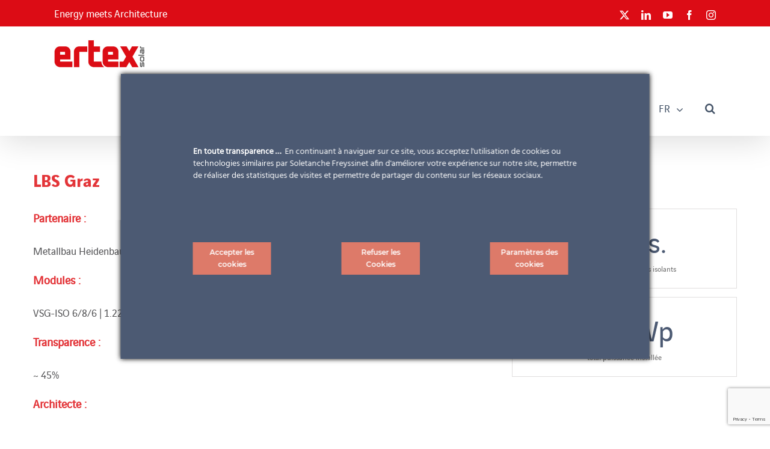

--- FILE ---
content_type: text/html; charset=UTF-8
request_url: https://www.ertex-solar.at/fr/our-references/lbs-graz/
body_size: 27174
content:

<!DOCTYPE html>
<html class="avada-html-layout-wide avada-html-header-position-top avada-is-100-percent-template awb-scroll" lang="fr-FR" prefix="og: http://ogp.me/ns# fb: http://ogp.me/ns/fb#">
<head>
	<meta http-equiv="X-UA-Compatible" content="IE=edge" />
	<meta http-equiv="Content-Type" content="text/html; charset=utf-8"/>
	<meta name="viewport" content="width=device-width, initial-scale=1, maximum-scale=1" />
	<meta name='robots' content='index, follow, max-image-preview:large, max-snippet:-1, max-video-preview:-1' />

	<!-- This site is optimized with the Yoast SEO plugin v26.6 - https://yoast.com/wordpress/plugins/seo/ -->
	<title>LBS Graz - Ertexsolar</title>
	<link rel="canonical" href="https://www.ertex-solar.at/fr/our-references/lbs-graz/" />
	<meta property="og:locale" content="fr_FR" />
	<meta property="og:type" content="article" />
	<meta property="og:title" content="LBS Graz - Ertexsolar" />
	<meta property="og:url" content="https://www.ertex-solar.at/fr/our-references/lbs-graz/" />
	<meta property="og:site_name" content="Ertexsolar" />
	<meta property="article:publisher" content="https://www.facebook.com/ertex.solartechnik" />
	<meta property="article:modified_time" content="2022-10-06T12:29:50+00:00" />
	<meta property="og:image" content="https://www.ertex-solar.at/wp-content/uploads/sites/4/2022/08/Kristall_4-scaled.jpg" />
	<meta property="og:image:width" content="2560" />
	<meta property="og:image:height" content="1707" />
	<meta property="og:image:type" content="image/jpeg" />
	<meta name="twitter:card" content="summary_large_image" />
	<meta name="twitter:site" content="@ertexsolar_bipv" />
	
	<!-- / Yoast SEO plugin. -->


<link rel='dns-prefetch' href='//static.addtoany.com' />

<link rel="alternate" type="application/rss+xml" title="Ertexsolar &raquo; Flux" href="https://www.ertex-solar.at/fr/feed/" />
<link rel="alternate" type="application/rss+xml" title="Ertexsolar &raquo; Flux des commentaires" href="https://www.ertex-solar.at/fr/comments/feed/" />
								<link rel="icon" href="https://www.ertex-solar.at/wp-content/uploads/sites/4/2022/05/faviconV2.png" type="image/png" />
		
					<!-- Apple Touch Icon -->
			<link rel="apple-touch-icon" sizes="180x180" href="https://www.ertex-solar.at/wp-content/uploads/sites/4/2022/05/faviconV2.png">
		
					<!-- Android Icon -->
			<link rel="icon" sizes="192x192" href="https://www.ertex-solar.at/wp-content/uploads/sites/4/2022/05/faviconV2.png">
		
					<!-- MS Edge Icon -->
			<meta name="msapplication-TileImage" content="https://www.ertex-solar.at/wp-content/uploads/sites/4/2022/05/faviconV2.png">
				<link rel="alternate" type="application/rss+xml" title="Ertexsolar &raquo; LBS Graz Flux des commentaires" href="https://www.ertex-solar.at/fr/our-references/lbs-graz/feed/" />
<link rel="alternate" title="oEmbed (JSON)" type="application/json+oembed" href="https://www.ertex-solar.at/fr/wp-json/oembed/1.0/embed?url=https%3A%2F%2Fwww.ertex-solar.at%2Ffr%2Four-references%2Flbs-graz%2F" />
<link rel="alternate" title="oEmbed (XML)" type="text/xml+oembed" href="https://www.ertex-solar.at/fr/wp-json/oembed/1.0/embed?url=https%3A%2F%2Fwww.ertex-solar.at%2Ffr%2Four-references%2Flbs-graz%2F&#038;format=xml" />
					<meta name="description" content="LBS Graz  
Partenaire :
Metallbau Heidenbauer
Modules :
VSG-ISO 6/8/6 | 1.220 x 3.486 mm
Transparence :
~ 45%
Architecte :
Michael Wallraff  modules photovoltaïques isolants  total puissance installée"/>
				
		<meta property="og:locale" content="fr_FR"/>
		<meta property="og:type" content="article"/>
		<meta property="og:site_name" content="Ertexsolar"/>
		<meta property="og:title" content="LBS Graz - Ertexsolar"/>
				<meta property="og:description" content="LBS Graz  
Partenaire :
Metallbau Heidenbauer
Modules :
VSG-ISO 6/8/6 | 1.220 x 3.486 mm
Transparence :
~ 45%
Architecte :
Michael Wallraff  modules photovoltaïques isolants  total puissance installée"/>
				<meta property="og:url" content="https://www.ertex-solar.at/fr/our-references/lbs-graz/"/>
													<meta property="article:modified_time" content="2022-10-06T12:29:50+01:00"/>
											<meta property="og:image" content="https://www.ertex-solar.at/wp-content/uploads/sites/4/2022/08/Kristall_4-scaled.jpg"/>
		<meta property="og:image:width" content="2560"/>
		<meta property="og:image:height" content="1707"/>
		<meta property="og:image:type" content="image/jpeg"/>
				<style id='wp-img-auto-sizes-contain-inline-css' type='text/css'>
img:is([sizes=auto i],[sizes^="auto," i]){contain-intrinsic-size:3000px 1500px}
/*# sourceURL=wp-img-auto-sizes-contain-inline-css */
</style>
<link rel='stylesheet' id='ct-ultimate-gdpr-cookie-popup-css' href='https://www.ertex-solar.at/wp-content/plugins/ct-ultimate-gdpr/assets/css/cookie-popup.min.css?ver=6.9' type='text/css' media='all' />
<style id='ct-ultimate-gdpr-cookie-popup-inline-css' type='text/css'>
#ct-ultimate-gdpr-cookie-popup.ct-ultimate-gdpr-cookie-popup-classic .ct-container.ct-ultimate-gdpr-cookie-popup-fullPanel{
display:flex;flex-wrap:wrap;justify-content:space-between;
}


#ct-ultimate-gdpr-cookie-popup.ct-ultimate-gdpr-cookie-popup-classic #ct_ultimate-gdpr-cookie-reject,
#ct-ultimate-gdpr-cookie-popup.ct-ultimate-gdpr-cookie-popup-classic #ct-ultimate-gdpr-cookie-accept,
#ct-ultimate-gdpr-cookie-popup.ct-ultimate-gdpr-cookie-popup-classic #ct-ultimate-gdpr-cookie-read-more,
#ct-ultimate-gdpr-cookie-popup.ct-ultimate-gdpr-cookie-popup-classic #ct-ultimate-gdpr-cookie-change-settings

 {
display:inline-flex;
height:54px;
align-items:center;
 justify-content:center;
text-align:center;
    font-family: montserrat_semibold,sans-serif;
    font-size: 12px;
color:#fff;
margin:20px 0 !important;width:100%;

}

#ct-ultimate-gdpr-cookie-popup.ct-ultimate-gdpr-cookie-popup-classic #ct_ultimate-gdpr-cookie-reject a {color:#fff !important;}
@media (min-width: 768px) {
  #ct-ultimate-gdpr-cookie-popup.ct-ultimate-gdpr-cookie-fullPanel {
    min-width: 800px;
    padding: 70px !important;
  }
#ct-ultimate-gdpr-cookie-popup.ct-ultimate-gdpr-cookie-popup-classic #ct_ultimate-gdpr-cookie-reject,
#ct-ultimate-gdpr-cookie-popup.ct-ultimate-gdpr-cookie-popup-classic #ct-ultimate-gdpr-cookie-accept,
#ct-ultimate-gdpr-cookie-popup.ct-ultimate-gdpr-cookie-popup-classic #ct-ultimate-gdpr-cookie-read-more,
#ct-ultimate-gdpr-cookie-popup.ct-ultimate-gdpr-cookie-popup-classic #ct-ultimate-gdpr-cookie-change-settings

 {
min-width: 130px !important;
  max-width: 130px !important;
}

}
/*# sourceURL=ct-ultimate-gdpr-cookie-popup-inline-css */
</style>
<link rel='stylesheet' id='ct-ultimate-gdpr-custom-fonts-css' href='https://www.ertex-solar.at/wp-content/plugins/ct-ultimate-gdpr/assets/css/fonts/fonts.css?ver=6.9' type='text/css' media='all' />
<link rel='stylesheet' id='dashicons-css' href='https://www.ertex-solar.at/wp-includes/css/dashicons.min.css?ver=6.9' type='text/css' media='all' />
<link rel='stylesheet' id='sbi_styles-css' href='https://www.ertex-solar.at/wp-content/plugins/instagram-feed/css/sbi-styles.min.css?ver=6.10.0' type='text/css' media='all' />
<link rel='stylesheet' id='axss-styles-css' href='https://www.ertex-solar.at/wp-content/plugins/ax-social-stream/public/css/styles.min.css?ver=3.11.0' type='text/css' media='all' />
<link rel='stylesheet' id='axss-grid-css' href='https://www.ertex-solar.at/wp-content/plugins/ax-social-stream/public/css/grid.min.css?ver=3.11.0' type='text/css' media='all' />
<link rel='stylesheet' id='ct-ultimate-gdpr-css' href='https://www.ertex-solar.at/wp-content/plugins/ct-ultimate-gdpr/assets/css/style.min.css?ver=5.3.9' type='text/css' media='all' />
<link rel='stylesheet' id='ct-ultimate-gdpr-font-awesome-css' href='https://www.ertex-solar.at/wp-content/plugins/ct-ultimate-gdpr/assets/css/fonts/font-awesome/css/font-awesome.min.css?ver=6.9' type='text/css' media='all' />
<link rel='stylesheet' id='next-post-css' href='https://www.ertex-solar.at/wp-content/plugins/next-post/style/next-post-public.css?ver=6.9' type='text/css' media='all' />
<link rel='stylesheet' id='next-post-responsive-css' href='https://www.ertex-solar.at/wp-content/plugins/next-post/style/next-post-public-responsive.css?ver=6.9' type='text/css' media='all' />
<link rel='stylesheet' id='wpml-menu-item-0-css' href='https://www.ertex-solar.at/wp-content/plugins/sitepress-multilingual-cms/templates/language-switchers/menu-item/style.min.css?ver=1' type='text/css' media='all' />
<link rel='stylesheet' id='my-theme-style-css' href='https://www.ertex-solar.at/wp-content/themes/Avada-Child-Theme/style.css?ver=6.9' type='text/css' media='all' />
<link rel='stylesheet' id='my-theme-extra-style-css' href='https://www.ertex-solar.at/wp-content/themes/Avada-Child-Theme/style-custo.css?ver=6.9' type='text/css' media='all' />
<link rel='stylesheet' id='ct-ultimate-gdpr-jquery-ui-css' href='https://www.ertex-solar.at/wp-content/plugins/ct-ultimate-gdpr/assets/css/jquery-ui.min.css?ver=6.9' type='text/css' media='all' />
<link rel='stylesheet' id='addtoany-css' href='https://www.ertex-solar.at/wp-content/plugins/add-to-any/addtoany.min.css?ver=1.16' type='text/css' media='all' />
<link rel='stylesheet' id='fusion-dynamic-css-css' href='https://www.ertex-solar.at/wp-content/uploads/sites/4/fusion-styles/_blog-4-b09b81c91669734d4bfd745bdca3e10d.min.css?ver=3.14.1' type='text/css' media='all' />
<script type="text/javascript" id="ct-ultimate-gdpr-cookie-block-js-extra">
/* <![CDATA[ */
var ct_ultimate_gdpr_cookie_block = {"blocked":["bscookie","bscookie","bcookie","bscookie","bcookie","__gads","DSID","IDE","test_cookie","bscookie","bcookie","__gads","DSID","IDE","test_cookie","APISID","CONSENT","GPS","HSID","LOGIN_INFO","PREF","SAPISID","SID","SSID","VISITOR_INFO1_LIVE","YSC"],"level":"4"};
var ct_ultimate_gdpr_popup_close = {"cookie_popup_button_close":""};
//# sourceURL=ct-ultimate-gdpr-cookie-block-js-extra
/* ]]> */
</script>
<script type="text/javascript" src="https://www.ertex-solar.at/wp-content/plugins/ct-ultimate-gdpr/assets/js/cookie-block.js?ver=5.3.9" id="ct-ultimate-gdpr-cookie-block-js"></script>
<script type="text/javascript" src="https://www.ertex-solar.at/wp-includes/js/jquery/jquery.min.js?ver=3.7.1" id="jquery-core-js"></script>
<script type="text/javascript" src="https://www.ertex-solar.at/wp-includes/js/jquery/jquery-migrate.min.js?ver=3.4.1" id="jquery-migrate-js"></script>
<script type="text/javascript" src="https://www.ertex-solar.at/wp-content/plugins/ct-ultimate-gdpr/assets/js/service-facebook-pixel.js?ver=6.9" id="ct-ultimate-gdpr-service-facebook-pixel-js"></script>
<script type="text/javascript" id="addtoany-core-js-before">
/* <![CDATA[ */
window.a2a_config=window.a2a_config||{};a2a_config.callbacks=[];a2a_config.overlays=[];a2a_config.templates={};a2a_localize = {
	Share: "Partager",
	Save: "Enregistrer",
	Subscribe: "S'abonner",
	Email: "E-mail",
	Bookmark: "Marque-page",
	ShowAll: "Montrer tout",
	ShowLess: "Montrer moins",
	FindServices: "Trouver des service(s)",
	FindAnyServiceToAddTo: "Trouver instantan&eacute;ment des services &agrave; ajouter &agrave;",
	PoweredBy: "Propuls&eacute; par",
	ShareViaEmail: "Partager par e-mail",
	SubscribeViaEmail: "S’abonner par e-mail",
	BookmarkInYourBrowser: "Ajouter un signet dans votre navigateur",
	BookmarkInstructions: "Appuyez sur Ctrl+D ou \u2318+D pour mettre cette page en signet",
	AddToYourFavorites: "Ajouter &agrave; vos favoris",
	SendFromWebOrProgram: "Envoyer depuis n’importe quelle adresse e-mail ou logiciel e-mail",
	EmailProgram: "Programme d’e-mail",
	More: "Plus&#8230;",
	ThanksForSharing: "Merci de partager !",
	ThanksForFollowing: "Merci de nous suivre !"
};

a2a_config.icon_color="#4c5a73,#ffffff";

//# sourceURL=addtoany-core-js-before
/* ]]> */
</script>
<script type="text/javascript" defer src="https://static.addtoany.com/menu/page.js" id="addtoany-core-js"></script>
<script type="text/javascript" defer src="https://www.ertex-solar.at/wp-content/plugins/add-to-any/addtoany.min.js?ver=1.1" id="addtoany-jquery-js"></script>
<script type="text/javascript" id="3d-flip-book-client-locale-loader-js-extra">
/* <![CDATA[ */
var FB3D_CLIENT_LOCALE = {"ajaxurl":"https://www.ertex-solar.at/wp-admin/admin-ajax.php","dictionary":{"Table of contents":"Table of contents","Close":"Close","Bookmarks":"Bookmarks","Thumbnails":"Thumbnails","Search":"Search","Share":"Share","Facebook":"Facebook","Twitter":"Twitter","Email":"Email","Play":"Play","Previous page":"Previous page","Next page":"Next page","Zoom in":"Zoom in","Zoom out":"Zoom out","Fit view":"Fit view","Auto play":"Auto play","Full screen":"Full screen","More":"More","Smart pan":"Smart pan","Single page":"Single page","Sounds":"Sounds","Stats":"Stats","Print":"Print","Download":"Download","Goto first page":"Goto first page","Goto last page":"Goto last page"},"images":"https://www.ertex-solar.at/wp-content/plugins/interactive-3d-flipbook-powered-physics-engine/assets/images/","jsData":{"urls":[],"posts":{"ids_mis":[],"ids":[]},"pages":[],"firstPages":[],"bookCtrlProps":[],"bookTemplates":[]},"key":"3d-flip-book","pdfJS":{"pdfJsLib":"https://www.ertex-solar.at/wp-content/plugins/interactive-3d-flipbook-powered-physics-engine/assets/js/pdf.min.js?ver=4.3.136","pdfJsWorker":"https://www.ertex-solar.at/wp-content/plugins/interactive-3d-flipbook-powered-physics-engine/assets/js/pdf.worker.js?ver=4.3.136","stablePdfJsLib":"https://www.ertex-solar.at/wp-content/plugins/interactive-3d-flipbook-powered-physics-engine/assets/js/stable/pdf.min.js?ver=2.5.207","stablePdfJsWorker":"https://www.ertex-solar.at/wp-content/plugins/interactive-3d-flipbook-powered-physics-engine/assets/js/stable/pdf.worker.js?ver=2.5.207","pdfJsCMapUrl":"https://www.ertex-solar.at/wp-content/plugins/interactive-3d-flipbook-powered-physics-engine/assets/cmaps/"},"cacheurl":"https://www.ertex-solar.at/wp-content/uploads/sites/4/3d-flip-book/cache/","pluginsurl":"https://www.ertex-solar.at/wp-content/plugins/","pluginurl":"https://www.ertex-solar.at/wp-content/plugins/interactive-3d-flipbook-powered-physics-engine/","thumbnailSize":{"width":"150","height":"150"},"version":"1.16.17"};
//# sourceURL=3d-flip-book-client-locale-loader-js-extra
/* ]]> */
</script>
<script type="text/javascript" src="https://www.ertex-solar.at/wp-content/plugins/interactive-3d-flipbook-powered-physics-engine/assets/js/client-locale-loader.js?ver=1.16.17" id="3d-flip-book-client-locale-loader-js" async="async" data-wp-strategy="async"></script>
<script type="text/javascript" src="https://www.ertex-solar.at/wp-content/plugins/next-post/script/jquery.easing.js?ver=6.9" id="jquery-easing-js"></script>
<script type="text/javascript" src="https://www.ertex-solar.at/wp-content/plugins/next-post/script/jquery.nextPost.js?ver=6.9" id="next-post-js"></script>
<script type="text/javascript" src="https://www.ertex-solar.at/wp-content/plugins/revslider/public/assets/js/rbtools.min.js?ver=6.4.8" id="tp-tools-js"></script>
<script type="text/javascript" src="https://www.ertex-solar.at/wp-content/plugins/revslider/public/assets/js/rs6.min.js?ver=6.4.11" id="revmin-js"></script>
<script type="text/javascript" id="ct-ultimate-gdpr-cookie-list-js-extra">
/* <![CDATA[ */
var ct_ultimate_gdpr_cookie_list = {"list":[{"cookie_name":"_ga, _gat, _gid","cookie_type_label":"Analyse","first_or_third_party":"Tierce partie","can_be_blocked":"0","session_or_persistent":"Persistant","expiry_time":"","purpose":"Ces cookies sont d\u00e9pos\u00e9s par Google Analytics. Ils enregistrent un identifiant unique crypt\u00e9, utilis\u00e9 pour g\u00e9n\u00e9rer des donn\u00e9es statistiques sur la fa\u00e7on dont le visiteur utilise le site. Ils ne permettent en aucun cas de vous identifier, ni lors de votre visite, ni lors de l'analyse des donn\u00e9es."},{"cookie_name":"Instagram, Cdninstagram","cookie_type_label":"Fonctionnalit\u00e9","first_or_third_party":"Tierce partie","can_be_blocked":"1","session_or_persistent":"Persistant","expiry_time":"","purpose":"Cookies d\u00e9pos\u00e9 par le r\u00e9seau social Instragram pour savoir si vous suivez d\u00e9j\u00e0 le compte Instagram Soletanche Freyssinet et pour acc\u00e9l\u00e9rer l'affichage des images Instagram."},{"cookie_name":"Addtoany","cookie_type_label":"Fonctionnalit\u00e9","first_or_third_party":"Tierce partie","can_be_blocked":"0","session_or_persistent":"Session","expiry_time":"","purpose":"Cookies utilis\u00e9 par l'outils de partage des r\u00e9seaux sociaux pour d\u00e9terminer les statistiques de partage."},{"cookie_name":"Fonts.googleapis.com, Ggpht.com","cookie_type_label":"Fonctionnalit\u00e9","first_or_third_party":"Tierce partie","can_be_blocked":"1","session_or_persistent":"Persistant","expiry_time":"","purpose":"Ces cookies peuvent \u00e9galement \u00eatre utilis\u00e9s afin de m\u00e9moriser les modifications que vous avez apport\u00e9es \u00e0 la taille du texte, la police et d\u2019autres parties des pages Internet que vous avez personnalis\u00e9es. "},{"cookie_name":"JSESSIONID","cookie_type_label":"Essentiel","first_or_third_party":"1ere Partie","can_be_blocked":"0","session_or_persistent":"Session","expiry_time":"12","purpose":"Cookie de session de plate-forme \u00e0 usage g\u00e9n\u00e9ral, utilis\u00e9 par les sites \u00e9crits en JSP. Habituellement utilis\u00e9 par le serveur pour maintenir une session d'utilisateur anonyme."},{"cookie_name":"lidc, Licdn.com","cookie_type_label":"Fonctionnalit\u00e9","first_or_third_party":"Tierce partie","can_be_blocked":"1","session_or_persistent":"Persistant","expiry_time":"Thursday, 19 November 2020 09\ufeff\ufeff:35:11","purpose":"Utilis\u00e9 par le service de r\u00e9seau social, LinkedIn, pour le suivi de l'utilisation des services int\u00e9gr\u00e9s."},{"cookie_name":"lissc","cookie_type_label":"Fonctionnalit\u00e9","first_or_third_party":"Tierce partie","can_be_blocked":"1","session_or_persistent":"Persistant","expiry_time":"Thursday, 18 November 2021 09\ufeff\ufeff:35:11","purpose":"Utilis\u00e9 par le service de r\u00e9seau social, LinkedIn, pour le suivi de l'utilisation des services int\u00e9gr\u00e9s."},{"cookie_name":"bscookie","cookie_type_label":"Publicit\u00e9","first_or_third_party":"Tierce partie","can_be_blocked":"1","session_or_persistent":"Persistant","expiry_time":"Friday, 18 November 2022 21\ufeff\ufeff:12:43","purpose":"Utilis\u00e9 par le service de r\u00e9seau social, LinkedIn, pour suivre l'utilisation des services int\u00e9gr\u00e9s."},{"cookie_name":"bcookie","cookie_type_label":"Publicit\u00e9","first_or_third_party":"1ere Partie","can_be_blocked":"0","session_or_persistent":"Persistant","expiry_time":"Friday, 18 November 2022 21\ufeff\ufeff:12:43","purpose":"Il s'agit d'un cookie Microsoft MSN pour partager le contenu du site web via les m\u00e9dias sociaux."},{"cookie_name":"lang","cookie_type_label":"Essentiel","first_or_third_party":"1ere Partie","can_be_blocked":"0","session_or_persistent":"Session","expiry_time":"","purpose":"Cookies permettant de stocker les pr\u00e9f\u00e9rences linguistiques, pour servir le contenu dans la langue dans la langue du visiteur."},{"cookie_name":"__gads, DSID, IDE, test_cookie","cookie_type_label":"Publicit\u00e9","first_or_third_party":"Tierce partie","can_be_blocked":"1","session_or_persistent":"Persistant","expiry_time":"","purpose":"Ces cookies sont associ\u00e9s au service DoubleClick for Publishers de Google. Son but est de permettre l'affichage de publicit\u00e9s sur le site, pour lesquelles le propri\u00e9taire peut percevoir des revenus."},{"cookie_name":"APISID, CONSENT, GPS, HSID, LOGIN_INFO, PREF, SAPISID, SID, SSID, VISITOR_INFO1_LIVE, YSC","cookie_type_label":"Publicit\u00e9","first_or_third_party":"Tierce partie","can_be_blocked":"1","session_or_persistent":"Persistant","expiry_time":"","purpose":" Ces cookies DoubleClick sont imos\u00e9 par Youtube et sont g\u00e9n\u00e9ralement plac\u00e9 sur le site par des partenaires publicitaires, qui l'utilisent pour \u00e9tablir un profil des int\u00e9r\u00eats du visiteur du site et afficher des annonces pertinentes sur d'autres sites. Ce cookie fonctionne en identifiant de mani\u00e8re unique votre navigateur et votre appareil."},{"cookie_name":"wp-wpml_current_language","cookie_type_label":"Essentiel","first_or_third_party":"Tierce partie","can_be_blocked":"1","session_or_persistent":"Persistant","expiry_time":"Thursday, 19 November 2020 09\ufeff\ufeff:35:08","purpose":"Cookies pour stocker les param\u00e8tres linguistiques."},{"cookie_name":"PHPSESSID","cookie_type_label":"Essentiel","first_or_third_party":"1ere Partie","can_be_blocked":"0","session_or_persistent":"Session","expiry_time":"","purpose":"Cookie de session PHP associ\u00e9 au contenu int\u00e9gr\u00e9 de ce domaine."}]};
//# sourceURL=ct-ultimate-gdpr-cookie-list-js-extra
/* ]]> */
</script>
<script type="text/javascript" src="https://www.ertex-solar.at/wp-content/plugins/ct-ultimate-gdpr/assets/js/cookie-list.js?ver=5.3.9" id="ct-ultimate-gdpr-cookie-list-js"></script>
<script type="text/javascript" src="https://www.ertex-solar.at/wp-content/plugins/ct-ultimate-gdpr/assets/js/shortcode-block-cookie.js?ver=5.3.9" id="ct-ultimate-gdpr-shortcode-block-cookie-js"></script>
<link rel="https://api.w.org/" href="https://www.ertex-solar.at/fr/wp-json/" /><link rel="alternate" title="JSON" type="application/json" href="https://www.ertex-solar.at/fr/wp-json/wp/v2/avada_portfolio/12683" /><link rel="EditURI" type="application/rsd+xml" title="RSD" href="https://www.ertex-solar.at/xmlrpc.php?rsd" />
<meta name="generator" content="WordPress 6.9" />
<link rel='shortlink' href='https://www.ertex-solar.at/fr/?p=12683' />
<meta name="generator" content="WPML ver:4.8.6 stt:1,4,3;" />
<style type="text/css" id="css-fb-visibility">@media screen and (max-width: 640px){.fusion-no-small-visibility{display:none !important;}body .sm-text-align-center{text-align:center !important;}body .sm-text-align-left{text-align:left !important;}body .sm-text-align-right{text-align:right !important;}body .sm-text-align-justify{text-align:justify !important;}body .sm-flex-align-center{justify-content:center !important;}body .sm-flex-align-flex-start{justify-content:flex-start !important;}body .sm-flex-align-flex-end{justify-content:flex-end !important;}body .sm-mx-auto{margin-left:auto !important;margin-right:auto !important;}body .sm-ml-auto{margin-left:auto !important;}body .sm-mr-auto{margin-right:auto !important;}body .fusion-absolute-position-small{position:absolute;width:100%;}.awb-sticky.awb-sticky-small{ position: sticky; top: var(--awb-sticky-offset,0); }}@media screen and (min-width: 641px) and (max-width: 1024px){.fusion-no-medium-visibility{display:none !important;}body .md-text-align-center{text-align:center !important;}body .md-text-align-left{text-align:left !important;}body .md-text-align-right{text-align:right !important;}body .md-text-align-justify{text-align:justify !important;}body .md-flex-align-center{justify-content:center !important;}body .md-flex-align-flex-start{justify-content:flex-start !important;}body .md-flex-align-flex-end{justify-content:flex-end !important;}body .md-mx-auto{margin-left:auto !important;margin-right:auto !important;}body .md-ml-auto{margin-left:auto !important;}body .md-mr-auto{margin-right:auto !important;}body .fusion-absolute-position-medium{position:absolute;width:100%;}.awb-sticky.awb-sticky-medium{ position: sticky; top: var(--awb-sticky-offset,0); }}@media screen and (min-width: 1025px){.fusion-no-large-visibility{display:none !important;}body .lg-text-align-center{text-align:center !important;}body .lg-text-align-left{text-align:left !important;}body .lg-text-align-right{text-align:right !important;}body .lg-text-align-justify{text-align:justify !important;}body .lg-flex-align-center{justify-content:center !important;}body .lg-flex-align-flex-start{justify-content:flex-start !important;}body .lg-flex-align-flex-end{justify-content:flex-end !important;}body .lg-mx-auto{margin-left:auto !important;margin-right:auto !important;}body .lg-ml-auto{margin-left:auto !important;}body .lg-mr-auto{margin-right:auto !important;}body .fusion-absolute-position-large{position:absolute;width:100%;}.awb-sticky.awb-sticky-large{ position: sticky; top: var(--awb-sticky-offset,0); }}</style><style type="text/css">.recentcomments a{display:inline !important;padding:0 !important;margin:0 !important;}</style><meta name="generator" content="Powered by Slider Revolution 6.4.11 - responsive, Mobile-Friendly Slider Plugin for WordPress with comfortable drag and drop interface." />
<script type="text/javascript">function setREVStartSize(e){
			//window.requestAnimationFrame(function() {				 
				window.RSIW = window.RSIW===undefined ? window.innerWidth : window.RSIW;	
				window.RSIH = window.RSIH===undefined ? window.innerHeight : window.RSIH;	
				try {								
					var pw = document.getElementById(e.c).parentNode.offsetWidth,
						newh;
					pw = pw===0 || isNaN(pw) ? window.RSIW : pw;
					e.tabw = e.tabw===undefined ? 0 : parseInt(e.tabw);
					e.thumbw = e.thumbw===undefined ? 0 : parseInt(e.thumbw);
					e.tabh = e.tabh===undefined ? 0 : parseInt(e.tabh);
					e.thumbh = e.thumbh===undefined ? 0 : parseInt(e.thumbh);
					e.tabhide = e.tabhide===undefined ? 0 : parseInt(e.tabhide);
					e.thumbhide = e.thumbhide===undefined ? 0 : parseInt(e.thumbhide);
					e.mh = e.mh===undefined || e.mh=="" || e.mh==="auto" ? 0 : parseInt(e.mh,0);		
					if(e.layout==="fullscreen" || e.l==="fullscreen") 						
						newh = Math.max(e.mh,window.RSIH);					
					else{					
						e.gw = Array.isArray(e.gw) ? e.gw : [e.gw];
						for (var i in e.rl) if (e.gw[i]===undefined || e.gw[i]===0) e.gw[i] = e.gw[i-1];					
						e.gh = e.el===undefined || e.el==="" || (Array.isArray(e.el) && e.el.length==0)? e.gh : e.el;
						e.gh = Array.isArray(e.gh) ? e.gh : [e.gh];
						for (var i in e.rl) if (e.gh[i]===undefined || e.gh[i]===0) e.gh[i] = e.gh[i-1];
											
						var nl = new Array(e.rl.length),
							ix = 0,						
							sl;					
						e.tabw = e.tabhide>=pw ? 0 : e.tabw;
						e.thumbw = e.thumbhide>=pw ? 0 : e.thumbw;
						e.tabh = e.tabhide>=pw ? 0 : e.tabh;
						e.thumbh = e.thumbhide>=pw ? 0 : e.thumbh;					
						for (var i in e.rl) nl[i] = e.rl[i]<window.RSIW ? 0 : e.rl[i];
						sl = nl[0];									
						for (var i in nl) if (sl>nl[i] && nl[i]>0) { sl = nl[i]; ix=i;}															
						var m = pw>(e.gw[ix]+e.tabw+e.thumbw) ? 1 : (pw-(e.tabw+e.thumbw)) / (e.gw[ix]);					
						newh =  (e.gh[ix] * m) + (e.tabh + e.thumbh);
					}				
					if(window.rs_init_css===undefined) window.rs_init_css = document.head.appendChild(document.createElement("style"));					
					document.getElementById(e.c).height = newh+"px";
					window.rs_init_css.innerHTML += "#"+e.c+"_wrapper { height: "+newh+"px }";				
				} catch(e){
					console.log("Failure at Presize of Slider:" + e)
				}					   
			//});
		  };</script>
		<script type="text/javascript">
			var doc = document.documentElement;
			doc.setAttribute( 'data-useragent', navigator.userAgent );
		</script>
		<!-- Google tag (gtag.js) -->
<script async src="https://www.googletagmanager.com/gtag/js?id=G-T71RJTWBF7"></script>
<script>
  window.dataLayer = window.dataLayer || [];
  function gtag(){dataLayer.push(arguments);}
  gtag('js', new Date());

  gtag('config', 'G-T71RJTWBF7');
</script>
	<style id='global-styles-inline-css' type='text/css'>
:root{--wp--preset--aspect-ratio--square: 1;--wp--preset--aspect-ratio--4-3: 4/3;--wp--preset--aspect-ratio--3-4: 3/4;--wp--preset--aspect-ratio--3-2: 3/2;--wp--preset--aspect-ratio--2-3: 2/3;--wp--preset--aspect-ratio--16-9: 16/9;--wp--preset--aspect-ratio--9-16: 9/16;--wp--preset--color--black: #000000;--wp--preset--color--cyan-bluish-gray: #abb8c3;--wp--preset--color--white: #ffffff;--wp--preset--color--pale-pink: #f78da7;--wp--preset--color--vivid-red: #cf2e2e;--wp--preset--color--luminous-vivid-orange: #ff6900;--wp--preset--color--luminous-vivid-amber: #fcb900;--wp--preset--color--light-green-cyan: #7bdcb5;--wp--preset--color--vivid-green-cyan: #00d084;--wp--preset--color--pale-cyan-blue: #8ed1fc;--wp--preset--color--vivid-cyan-blue: #0693e3;--wp--preset--color--vivid-purple: #9b51e0;--wp--preset--color--awb-color-1: rgba(255,255,255,1);--wp--preset--color--awb-color-2: rgba(246,246,246,1);--wp--preset--color--awb-color-3: rgba(224,222,222,1);--wp--preset--color--awb-color-4: rgba(227,53,57,1);--wp--preset--color--awb-color-5: rgba(0,68,137,1);--wp--preset--color--awb-color-6: rgba(50,54,67,1);--wp--preset--color--awb-color-7: rgba(225,7,7,1);--wp--preset--color--awb-color-8: rgba(51,51,51,1);--wp--preset--color--awb-color-custom-10: rgba(116,116,116,1);--wp--preset--color--awb-color-custom-11: rgba(188,31,38,1);--wp--preset--color--awb-color-custom-12: rgba(232,232,232,1);--wp--preset--color--awb-color-custom-13: rgba(120,4,4,1);--wp--preset--color--awb-color-custom-14: rgba(235,234,234,1);--wp--preset--color--awb-color-custom-15: rgba(248,248,248,1);--wp--preset--color--awb-color-custom-16: rgba(235,234,234,0.8);--wp--preset--color--awb-color-custom-17: rgba(221,122,105,1);--wp--preset--color--awb-color-custom-18: rgba(235,235,235,1);--wp--preset--gradient--vivid-cyan-blue-to-vivid-purple: linear-gradient(135deg,rgb(6,147,227) 0%,rgb(155,81,224) 100%);--wp--preset--gradient--light-green-cyan-to-vivid-green-cyan: linear-gradient(135deg,rgb(122,220,180) 0%,rgb(0,208,130) 100%);--wp--preset--gradient--luminous-vivid-amber-to-luminous-vivid-orange: linear-gradient(135deg,rgb(252,185,0) 0%,rgb(255,105,0) 100%);--wp--preset--gradient--luminous-vivid-orange-to-vivid-red: linear-gradient(135deg,rgb(255,105,0) 0%,rgb(207,46,46) 100%);--wp--preset--gradient--very-light-gray-to-cyan-bluish-gray: linear-gradient(135deg,rgb(238,238,238) 0%,rgb(169,184,195) 100%);--wp--preset--gradient--cool-to-warm-spectrum: linear-gradient(135deg,rgb(74,234,220) 0%,rgb(151,120,209) 20%,rgb(207,42,186) 40%,rgb(238,44,130) 60%,rgb(251,105,98) 80%,rgb(254,248,76) 100%);--wp--preset--gradient--blush-light-purple: linear-gradient(135deg,rgb(255,206,236) 0%,rgb(152,150,240) 100%);--wp--preset--gradient--blush-bordeaux: linear-gradient(135deg,rgb(254,205,165) 0%,rgb(254,45,45) 50%,rgb(107,0,62) 100%);--wp--preset--gradient--luminous-dusk: linear-gradient(135deg,rgb(255,203,112) 0%,rgb(199,81,192) 50%,rgb(65,88,208) 100%);--wp--preset--gradient--pale-ocean: linear-gradient(135deg,rgb(255,245,203) 0%,rgb(182,227,212) 50%,rgb(51,167,181) 100%);--wp--preset--gradient--electric-grass: linear-gradient(135deg,rgb(202,248,128) 0%,rgb(113,206,126) 100%);--wp--preset--gradient--midnight: linear-gradient(135deg,rgb(2,3,129) 0%,rgb(40,116,252) 100%);--wp--preset--font-size--small: 13.5px;--wp--preset--font-size--medium: 20px;--wp--preset--font-size--large: 27px;--wp--preset--font-size--x-large: 42px;--wp--preset--font-size--normal: 18px;--wp--preset--font-size--xlarge: 36px;--wp--preset--font-size--huge: 54px;--wp--preset--spacing--20: 0.44rem;--wp--preset--spacing--30: 0.67rem;--wp--preset--spacing--40: 1rem;--wp--preset--spacing--50: 1.5rem;--wp--preset--spacing--60: 2.25rem;--wp--preset--spacing--70: 3.38rem;--wp--preset--spacing--80: 5.06rem;--wp--preset--shadow--natural: 6px 6px 9px rgba(0, 0, 0, 0.2);--wp--preset--shadow--deep: 12px 12px 50px rgba(0, 0, 0, 0.4);--wp--preset--shadow--sharp: 6px 6px 0px rgba(0, 0, 0, 0.2);--wp--preset--shadow--outlined: 6px 6px 0px -3px rgb(255, 255, 255), 6px 6px rgb(0, 0, 0);--wp--preset--shadow--crisp: 6px 6px 0px rgb(0, 0, 0);}:where(.is-layout-flex){gap: 0.5em;}:where(.is-layout-grid){gap: 0.5em;}body .is-layout-flex{display: flex;}.is-layout-flex{flex-wrap: wrap;align-items: center;}.is-layout-flex > :is(*, div){margin: 0;}body .is-layout-grid{display: grid;}.is-layout-grid > :is(*, div){margin: 0;}:where(.wp-block-columns.is-layout-flex){gap: 2em;}:where(.wp-block-columns.is-layout-grid){gap: 2em;}:where(.wp-block-post-template.is-layout-flex){gap: 1.25em;}:where(.wp-block-post-template.is-layout-grid){gap: 1.25em;}.has-black-color{color: var(--wp--preset--color--black) !important;}.has-cyan-bluish-gray-color{color: var(--wp--preset--color--cyan-bluish-gray) !important;}.has-white-color{color: var(--wp--preset--color--white) !important;}.has-pale-pink-color{color: var(--wp--preset--color--pale-pink) !important;}.has-vivid-red-color{color: var(--wp--preset--color--vivid-red) !important;}.has-luminous-vivid-orange-color{color: var(--wp--preset--color--luminous-vivid-orange) !important;}.has-luminous-vivid-amber-color{color: var(--wp--preset--color--luminous-vivid-amber) !important;}.has-light-green-cyan-color{color: var(--wp--preset--color--light-green-cyan) !important;}.has-vivid-green-cyan-color{color: var(--wp--preset--color--vivid-green-cyan) !important;}.has-pale-cyan-blue-color{color: var(--wp--preset--color--pale-cyan-blue) !important;}.has-vivid-cyan-blue-color{color: var(--wp--preset--color--vivid-cyan-blue) !important;}.has-vivid-purple-color{color: var(--wp--preset--color--vivid-purple) !important;}.has-black-background-color{background-color: var(--wp--preset--color--black) !important;}.has-cyan-bluish-gray-background-color{background-color: var(--wp--preset--color--cyan-bluish-gray) !important;}.has-white-background-color{background-color: var(--wp--preset--color--white) !important;}.has-pale-pink-background-color{background-color: var(--wp--preset--color--pale-pink) !important;}.has-vivid-red-background-color{background-color: var(--wp--preset--color--vivid-red) !important;}.has-luminous-vivid-orange-background-color{background-color: var(--wp--preset--color--luminous-vivid-orange) !important;}.has-luminous-vivid-amber-background-color{background-color: var(--wp--preset--color--luminous-vivid-amber) !important;}.has-light-green-cyan-background-color{background-color: var(--wp--preset--color--light-green-cyan) !important;}.has-vivid-green-cyan-background-color{background-color: var(--wp--preset--color--vivid-green-cyan) !important;}.has-pale-cyan-blue-background-color{background-color: var(--wp--preset--color--pale-cyan-blue) !important;}.has-vivid-cyan-blue-background-color{background-color: var(--wp--preset--color--vivid-cyan-blue) !important;}.has-vivid-purple-background-color{background-color: var(--wp--preset--color--vivid-purple) !important;}.has-black-border-color{border-color: var(--wp--preset--color--black) !important;}.has-cyan-bluish-gray-border-color{border-color: var(--wp--preset--color--cyan-bluish-gray) !important;}.has-white-border-color{border-color: var(--wp--preset--color--white) !important;}.has-pale-pink-border-color{border-color: var(--wp--preset--color--pale-pink) !important;}.has-vivid-red-border-color{border-color: var(--wp--preset--color--vivid-red) !important;}.has-luminous-vivid-orange-border-color{border-color: var(--wp--preset--color--luminous-vivid-orange) !important;}.has-luminous-vivid-amber-border-color{border-color: var(--wp--preset--color--luminous-vivid-amber) !important;}.has-light-green-cyan-border-color{border-color: var(--wp--preset--color--light-green-cyan) !important;}.has-vivid-green-cyan-border-color{border-color: var(--wp--preset--color--vivid-green-cyan) !important;}.has-pale-cyan-blue-border-color{border-color: var(--wp--preset--color--pale-cyan-blue) !important;}.has-vivid-cyan-blue-border-color{border-color: var(--wp--preset--color--vivid-cyan-blue) !important;}.has-vivid-purple-border-color{border-color: var(--wp--preset--color--vivid-purple) !important;}.has-vivid-cyan-blue-to-vivid-purple-gradient-background{background: var(--wp--preset--gradient--vivid-cyan-blue-to-vivid-purple) !important;}.has-light-green-cyan-to-vivid-green-cyan-gradient-background{background: var(--wp--preset--gradient--light-green-cyan-to-vivid-green-cyan) !important;}.has-luminous-vivid-amber-to-luminous-vivid-orange-gradient-background{background: var(--wp--preset--gradient--luminous-vivid-amber-to-luminous-vivid-orange) !important;}.has-luminous-vivid-orange-to-vivid-red-gradient-background{background: var(--wp--preset--gradient--luminous-vivid-orange-to-vivid-red) !important;}.has-very-light-gray-to-cyan-bluish-gray-gradient-background{background: var(--wp--preset--gradient--very-light-gray-to-cyan-bluish-gray) !important;}.has-cool-to-warm-spectrum-gradient-background{background: var(--wp--preset--gradient--cool-to-warm-spectrum) !important;}.has-blush-light-purple-gradient-background{background: var(--wp--preset--gradient--blush-light-purple) !important;}.has-blush-bordeaux-gradient-background{background: var(--wp--preset--gradient--blush-bordeaux) !important;}.has-luminous-dusk-gradient-background{background: var(--wp--preset--gradient--luminous-dusk) !important;}.has-pale-ocean-gradient-background{background: var(--wp--preset--gradient--pale-ocean) !important;}.has-electric-grass-gradient-background{background: var(--wp--preset--gradient--electric-grass) !important;}.has-midnight-gradient-background{background: var(--wp--preset--gradient--midnight) !important;}.has-small-font-size{font-size: var(--wp--preset--font-size--small) !important;}.has-medium-font-size{font-size: var(--wp--preset--font-size--medium) !important;}.has-large-font-size{font-size: var(--wp--preset--font-size--large) !important;}.has-x-large-font-size{font-size: var(--wp--preset--font-size--x-large) !important;}
/*# sourceURL=global-styles-inline-css */
</style>
<link rel='stylesheet' id='wp-block-library-css' href='https://www.ertex-solar.at/wp-includes/css/dist/block-library/style.min.css?ver=6.9' type='text/css' media='all' />
<style id='wp-block-library-inline-css' type='text/css'>
/*wp_block_styles_on_demand_placeholder:697cc5e6aa5e9*/
/*# sourceURL=wp-block-library-inline-css */
</style>
<style id='wp-block-library-theme-inline-css' type='text/css'>
.wp-block-audio :where(figcaption){color:#555;font-size:13px;text-align:center}.is-dark-theme .wp-block-audio :where(figcaption){color:#ffffffa6}.wp-block-audio{margin:0 0 1em}.wp-block-code{border:1px solid #ccc;border-radius:4px;font-family:Menlo,Consolas,monaco,monospace;padding:.8em 1em}.wp-block-embed :where(figcaption){color:#555;font-size:13px;text-align:center}.is-dark-theme .wp-block-embed :where(figcaption){color:#ffffffa6}.wp-block-embed{margin:0 0 1em}.blocks-gallery-caption{color:#555;font-size:13px;text-align:center}.is-dark-theme .blocks-gallery-caption{color:#ffffffa6}:root :where(.wp-block-image figcaption){color:#555;font-size:13px;text-align:center}.is-dark-theme :root :where(.wp-block-image figcaption){color:#ffffffa6}.wp-block-image{margin:0 0 1em}.wp-block-pullquote{border-bottom:4px solid;border-top:4px solid;color:currentColor;margin-bottom:1.75em}.wp-block-pullquote :where(cite),.wp-block-pullquote :where(footer),.wp-block-pullquote__citation{color:currentColor;font-size:.8125em;font-style:normal;text-transform:uppercase}.wp-block-quote{border-left:.25em solid;margin:0 0 1.75em;padding-left:1em}.wp-block-quote cite,.wp-block-quote footer{color:currentColor;font-size:.8125em;font-style:normal;position:relative}.wp-block-quote:where(.has-text-align-right){border-left:none;border-right:.25em solid;padding-left:0;padding-right:1em}.wp-block-quote:where(.has-text-align-center){border:none;padding-left:0}.wp-block-quote.is-large,.wp-block-quote.is-style-large,.wp-block-quote:where(.is-style-plain){border:none}.wp-block-search .wp-block-search__label{font-weight:700}.wp-block-search__button{border:1px solid #ccc;padding:.375em .625em}:where(.wp-block-group.has-background){padding:1.25em 2.375em}.wp-block-separator.has-css-opacity{opacity:.4}.wp-block-separator{border:none;border-bottom:2px solid;margin-left:auto;margin-right:auto}.wp-block-separator.has-alpha-channel-opacity{opacity:1}.wp-block-separator:not(.is-style-wide):not(.is-style-dots){width:100px}.wp-block-separator.has-background:not(.is-style-dots){border-bottom:none;height:1px}.wp-block-separator.has-background:not(.is-style-wide):not(.is-style-dots){height:2px}.wp-block-table{margin:0 0 1em}.wp-block-table td,.wp-block-table th{word-break:normal}.wp-block-table :where(figcaption){color:#555;font-size:13px;text-align:center}.is-dark-theme .wp-block-table :where(figcaption){color:#ffffffa6}.wp-block-video :where(figcaption){color:#555;font-size:13px;text-align:center}.is-dark-theme .wp-block-video :where(figcaption){color:#ffffffa6}.wp-block-video{margin:0 0 1em}:root :where(.wp-block-template-part.has-background){margin-bottom:0;margin-top:0;padding:1.25em 2.375em}
/*# sourceURL=/wp-includes/css/dist/block-library/theme.min.css */
</style>
<style id='classic-theme-styles-inline-css' type='text/css'>
/*! This file is auto-generated */
.wp-block-button__link{color:#fff;background-color:#32373c;border-radius:9999px;box-shadow:none;text-decoration:none;padding:calc(.667em + 2px) calc(1.333em + 2px);font-size:1.125em}.wp-block-file__button{background:#32373c;color:#fff;text-decoration:none}
/*# sourceURL=/wp-includes/css/classic-themes.min.css */
</style>
<meta name="generator" content="WP Rocket 3.20.2" data-wpr-features="wpr_preload_links wpr_desktop" /></head>

<body class="wp-singular avada_portfolio-template-default single single-avada_portfolio postid-12683 single-format-standard wp-theme-Avada wp-child-theme-Avada-Child-Theme fusion-image-hovers fusion-pagination-sizing fusion-button_type-flat fusion-button_span-no fusion-button_gradient-linear avada-image-rollover-circle-no avada-image-rollover-yes avada-image-rollover-direction-fade fusion-has-button-gradient fusion-body ltr fusion-sticky-header no-tablet-sticky-header no-mobile-slidingbar no-mobile-totop fusion-disable-outline fusion-sub-menu-fade mobile-logo-pos-left layout-wide-mode avada-has-boxed-modal-shadow-none layout-scroll-offset-full avada-has-zero-margin-offset-top fusion-top-header menu-text-align-center mobile-menu-design-modern fusion-show-pagination-text fusion-header-layout-v3 avada-responsive avada-footer-fx-bg-parallax avada-menu-highlight-style-bottombar fusion-search-form-classic fusion-main-menu-search-overlay fusion-avatar-square avada-sticky-shrinkage avada-dropdown-styles avada-blog-layout-medium avada-blog-archive-layout-medium avada-header-shadow-yes avada-menu-icon-position-left avada-has-megamenu-shadow avada-has-mainmenu-dropdown-divider avada-has-header-100-width avada-has-pagetitle-100-width avada-has-pagetitle-bg-full avada-has-pagetitle-bg-parallax avada-has-mobile-menu-search avada-has-main-nav-search-icon avada-has-100-footer avada-has-breadcrumb-mobile-hidden avada-has-pagetitlebar-retina-bg-image avada-has-titlebar-hide avada-has-footer-widget-bg-image avada-has-pagination-padding avada-flyout-menu-direction-fade avada-ec-views-v1" data-awb-post-id="12683">
		<a class="skip-link screen-reader-text" href="#content">Passer au contenu</a>

	<div data-rocket-location-hash="1bedd667ccdb0f2ae6123868cb70086e" id="boxed-wrapper">
		
		<div data-rocket-location-hash="c748e83a99a8efa38397a49b963eb39a" id="wrapper" class="fusion-wrapper">
			<div data-rocket-location-hash="30e21cd0d1ab48664f94f36d4ec80340" id="home" style="position:relative;top:-1px;"></div>
							
					
			<header data-rocket-location-hash="5b98886da27e98e84f337f21a1a8055d" class="fusion-header-wrapper fusion-header-shadow">
				<div class="fusion-header-v3 fusion-logo-alignment fusion-logo-left fusion-sticky-menu-1 fusion-sticky-logo-1 fusion-mobile-logo-1  fusion-mobile-menu-design-modern">
					
<div class="fusion-secondary-header">
	<div class="fusion-row">
					<div class="fusion-alignleft">
				<div class="fusion-contact-info"><span class="fusion-contact-info-phone-number">Energy meets Architecture</span></div>			</div>
							<div class="fusion-alignright">
				<div class="fusion-social-links-header"><div class="fusion-social-networks"><div class="fusion-social-networks-wrapper"><a  class="fusion-social-network-icon fusion-tooltip fusion-twitter awb-icon-twitter" style title="X" href="https://twitter.com/ErtexSolar_BIPV" target="_blank" rel="noopener noreferrer"><span class="screen-reader-text">X</span></a><a  class="fusion-social-network-icon fusion-tooltip fusion-linkedin awb-icon-linkedin" style title="LinkedIn" href="http://www.linkedin.com/groups?mostPopular=&amp;gid=149606" target="_blank" rel="noopener noreferrer"><span class="screen-reader-text">LinkedIn</span></a><a  class="fusion-social-network-icon fusion-tooltip fusion-youtube awb-icon-youtube" style title="YouTube" href="https://www.youtube.com/c/ertex-solar" target="_blank" rel="noopener noreferrer"><span class="screen-reader-text">YouTube</span></a><a  class="fusion-social-network-icon fusion-tooltip fusion-facebook awb-icon-facebook" style title="Facebook" href="https://www.facebook.com/ertex.solartechnik/" target="_blank" rel="noreferrer"><span class="screen-reader-text">Facebook</span></a><a  class="fusion-social-network-icon fusion-tooltip fusion-instagram awb-icon-instagram" style title="Instagram" href="https://www.instagram.com/ertex_solar/" target="_blank" rel="noopener noreferrer"><span class="screen-reader-text">Instagram</span></a></div></div></div>			</div>
			</div>
</div>
<div class="fusion-header-sticky-height"></div>
<div class="fusion-header">
	<div class="fusion-row">
					<div class="fusion-logo" data-margin-top="20px" data-margin-bottom="20px" data-margin-left="0px" data-margin-right="0px">
			<a class="fusion-logo-link"  href="https://www.ertex-solar.at/fr/" >

						<!-- standard logo -->
			<img src="https://www.ertex-solar.at/wp-content/uploads/sites/4/2021/03/ertex-solar-logo-only4site.jpg" srcset="https://www.ertex-solar.at/wp-content/uploads/sites/4/2021/03/ertex-solar-logo-only4site.jpg 1x, https://www.ertex-solar.at/wp-content/uploads/sites/4/2021/03/ertex-solar-logo-only4site.jpg 2x" width="300" height="98" style="max-height:98px;height:auto;" alt="Ertexsolar Logo" data-retina_logo_url="https://www.ertex-solar.at/wp-content/uploads/sites/4/2021/03/ertex-solar-logo-only4site.jpg" class="fusion-standard-logo" />

											<!-- mobile logo -->
				<img src="https://www.ertex-solar.at/wp-content/uploads/sites/4/2021/03/ertex-solar-logo-only4site.jpg" srcset="https://www.ertex-solar.at/wp-content/uploads/sites/4/2021/03/ertex-solar-logo-only4site.jpg 1x, https://www.ertex-solar.at/wp-content/uploads/sites/4/2021/03/ertex-solar-logo-only4site.jpg 2x" width="300" height="98" style="max-height:98px;height:auto;" alt="Ertexsolar Logo" data-retina_logo_url="https://www.ertex-solar.at/wp-content/uploads/sites/4/2021/03/ertex-solar-logo-only4site.jpg" class="fusion-mobile-logo" />
			
											<!-- sticky header logo -->
				<img src="https://www.ertex-solar.at/wp-content/uploads/sites/4/2021/03/ertex-solar-logo-only4site.jpg" srcset="https://www.ertex-solar.at/wp-content/uploads/sites/4/2021/03/ertex-solar-logo-only4site.jpg 1x, https://www.ertex-solar.at/wp-content/uploads/sites/4/2021/03/ertex-solar-logo-only4site.jpg 2x" width="300" height="98" style="max-height:98px;height:auto;" alt="Ertexsolar Logo" data-retina_logo_url="https://www.ertex-solar.at/wp-content/uploads/sites/4/2021/03/ertex-solar-logo-only4site.jpg" class="fusion-sticky-logo" />
					</a>
		</div>		<nav class="fusion-main-menu" aria-label="Menu principal"><div class="fusion-overlay-search">		<form role="search" class="searchform fusion-search-form  fusion-search-form-classic" method="get" action="https://www.ertex-solar.at/fr/">
			<div class="fusion-search-form-content">

				
				<div class="fusion-search-field search-field">
					<label><span class="screen-reader-text">Rechercher:</span>
													<input type="search" value="" name="s" class="s" placeholder="Rechercher..." required aria-required="true" aria-label="Rechercher..."/>
											</label>
				</div>
				<div class="fusion-search-button search-button">
					<input type="submit" class="fusion-search-submit searchsubmit" aria-label="Recherche" value="&#xf002;" />
									</div>

				
			</div>


			
		</form>
		<div class="fusion-search-spacer"></div><a href="#" role="button" aria-label="Fermer la recherche" class="fusion-close-search"></a></div><ul id="menu-activskeen-main-menu" class="fusion-menu"><li  id="menu-item-1218"  class="menu-item menu-item-type-post_type menu-item-object-page menu-item-has-children menu-item-1218 fusion-dropdown-menu"  data-item-id="1218"><a  href="https://www.ertex-solar.at/fr/a-propos/" class="fusion-bottombar-highlight"><span class="menu-text">À PROPOS</span> <span class="fusion-caret"><i class="fusion-dropdown-indicator" aria-hidden="true"></i></span></a><ul class="sub-menu"><li  id="menu-item-4678"  class="menu-item menu-item-type-post_type menu-item-object-page menu-item-4678 fusion-dropdown-submenu" ><a  href="https://www.ertex-solar.at/fr/a-propos/raison-detre/" class="fusion-bottombar-highlight"><span>Raison d’être</span></a></li><li  id="menu-item-4676"  class="menu-item menu-item-type-post_type menu-item-object-page menu-item-4676 fusion-dropdown-submenu" ><a  href="https://www.ertex-solar.at/fr/a-propos/notre-savoir-faire/" class="fusion-bottombar-highlight"><span>Savoir-Faire</span></a></li><li  id="menu-item-10672"  class="menu-item menu-item-type-post_type menu-item-object-page menu-item-10672 fusion-dropdown-submenu" ><a  href="https://www.ertex-solar.at/fr/a-propos/notre-equipe/" class="fusion-bottombar-highlight"><span>Notre Équipe</span></a></li><li  id="menu-item-11536"  class="menu-item menu-item-type-post_type menu-item-object-page menu-item-11536 fusion-dropdown-submenu" ><a  href="https://www.ertex-solar.at/fr/a-propos/contact/" class="fusion-bottombar-highlight"><span>Contact</span></a></li></ul></li><li  id="menu-item-4675"  class="menu-item menu-item-type-post_type menu-item-object-page menu-item-has-children menu-item-4675 fusion-dropdown-menu"  data-item-id="4675"><a  href="https://www.ertex-solar.at/fr/offres/" class="fusion-bottombar-highlight"><span class="menu-text">OFFRES</span> <span class="fusion-caret"><i class="fusion-dropdown-indicator" aria-hidden="true"></i></span></a><ul class="sub-menu"><li  id="menu-item-11538"  class="menu-item menu-item-type-post_type menu-item-object-page menu-item-11538 fusion-dropdown-submenu" ><a  href="https://www.ertex-solar.at/fr/notre-offre/balcons/" class="fusion-bottombar-highlight"><span>Balcons</span></a></li><li  id="menu-item-11540"  class="menu-item menu-item-type-post_type menu-item-object-page menu-item-11540 fusion-dropdown-submenu" ><a  href="https://www.ertex-solar.at/fr/notre-offre/facade-isolante/" class="fusion-bottombar-highlight"><span>Façade isolante</span></a></li><li  id="menu-item-11539"  class="menu-item menu-item-type-post_type menu-item-object-page menu-item-11539 fusion-dropdown-submenu" ><a  href="https://www.ertex-solar.at/fr/notre-offre/facade-ventilee/" class="fusion-bottombar-highlight"><span>Façade ventilée</span></a></li><li  id="menu-item-11542"  class="menu-item menu-item-type-post_type menu-item-object-page menu-item-11542 fusion-dropdown-submenu" ><a  href="https://www.ertex-solar.at/fr/notre-offre/toiture/" class="fusion-bottombar-highlight"><span>Toiture</span></a></li><li  id="menu-item-11541"  class="menu-item menu-item-type-post_type menu-item-object-page menu-item-11541 fusion-dropdown-submenu" ><a  href="https://www.ertex-solar.at/fr/notre-offre/toit-insolant/" class="fusion-bottombar-highlight"><span>Toit insolant</span></a></li><li  id="menu-item-1486"  class="menu-item menu-item-type-post_type menu-item-object-page menu-item-1486 fusion-dropdown-submenu" ><a  href="https://www.ertex-solar.at/fr/nos-clients/" class="fusion-bottombar-highlight"><span>Clients</span></a></li><li  id="menu-item-11537"  class="menu-item menu-item-type-post_type menu-item-object-page menu-item-11537 fusion-dropdown-submenu" ><a  href="https://www.ertex-solar.at/fr/notre-offre/anfrage/" class="fusion-bottombar-highlight"><span>Demande d&rsquo;information</span></a></li></ul></li><li  id="menu-item-11547"  class="menu-item menu-item-type-post_type menu-item-object-page menu-item-has-children menu-item-11547 fusion-dropdown-menu"  data-item-id="11547"><a  href="https://www.ertex-solar.at/fr/partenaires/" class="fusion-bottombar-highlight"><span class="menu-text">PARTENAIRES</span> <span class="fusion-caret"><i class="fusion-dropdown-indicator" aria-hidden="true"></i></span></a><ul class="sub-menu"><li  id="menu-item-11555"  class="menu-item menu-item-type-post_type menu-item-object-page menu-item-11555 fusion-dropdown-submenu" ><a  href="https://www.ertex-solar.at/fr/partenaires/allemagne/" class="fusion-bottombar-highlight"><span>Allemagne</span></a></li><li  id="menu-item-11556"  class="menu-item menu-item-type-post_type menu-item-object-page menu-item-11556 fusion-dropdown-submenu" ><a  href="https://www.ertex-solar.at/fr/partenaires/autriche/" class="fusion-bottombar-highlight"><span>Autriche</span></a></li><li  id="menu-item-11833"  class="menu-item menu-item-type-post_type menu-item-object-page menu-item-11833 fusion-dropdown-submenu" ><a  href="https://www.ertex-solar.at/fr/partenaires/suisse/" class="fusion-bottombar-highlight"><span>Suisse</span></a></li><li  id="menu-item-14799"  class="menu-item menu-item-type-post_type menu-item-object-page menu-item-14799 fusion-dropdown-submenu" ><a  href="https://www.ertex-solar.at/fr/partenaires/grece/" class="fusion-bottombar-highlight"><span>Grèce</span></a></li><li  id="menu-item-14800"  class="menu-item menu-item-type-post_type menu-item-object-page menu-item-14800 fusion-dropdown-submenu" ><a  href="https://www.ertex-solar.at/fr/partenaires/chypre/" class="fusion-bottombar-highlight"><span>Chypre</span></a></li><li  id="menu-item-14801"  class="menu-item menu-item-type-post_type menu-item-object-page menu-item-14801 fusion-dropdown-submenu" ><a  href="https://www.ertex-solar.at/fr/partenaires/malte/" class="fusion-bottombar-highlight"><span>Malte</span></a></li><li  id="menu-item-14798"  class="menu-item menu-item-type-post_type menu-item-object-page menu-item-14798 fusion-dropdown-submenu" ><a  href="https://www.ertex-solar.at/fr/partenaires/scandinavie-et-pays-baltes/" class="fusion-bottombar-highlight"><span>Scandinavie et pays baltes</span></a></li></ul></li><li  id="menu-item-19"  class="menu-item menu-item-type-post_type menu-item-object-page menu-item-19"  data-item-id="19"><a  href="https://www.ertex-solar.at/fr/references/" class="fusion-bottombar-highlight"><span class="menu-text">RÉFÉRENCES</span></a></li><li  id="menu-item-11820"  class="menu-item menu-item-type-post_type menu-item-object-page menu-item-11820"  data-item-id="11820"><a  href="https://www.ertex-solar.at/fr/newsroom/" class="fusion-bottombar-highlight"><span class="menu-text">ACTUALITÉS</span></a></li><li  id="menu-item-17"  class="menu-item menu-item-type-post_type menu-item-object-page menu-item-has-children menu-item-17 fusion-dropdown-menu"  data-item-id="17"><a  href="https://www.ertex-solar.at/fr/ressources/" class="fusion-bottombar-highlight"><span class="menu-text">RESSOURCES</span> <span class="fusion-caret"><i class="fusion-dropdown-indicator" aria-hidden="true"></i></span></a><ul class="sub-menu"><li  id="menu-item-4748"  class="menu-item menu-item-type-post_type menu-item-object-page menu-item-4748 fusion-dropdown-submenu" ><a  href="https://www.ertex-solar.at/fr/ressources/brochures/" class="fusion-bottombar-highlight"><span>Brochures</span></a></li><li  id="menu-item-4745"  class="menu-item menu-item-type-post_type menu-item-object-page menu-item-4745 fusion-dropdown-submenu" ><a  href="https://www.ertex-solar.at/fr/ressources/telechargements/" class="fusion-bottombar-highlight"><span>Téléchargements</span></a></li></ul></li><li  id="menu-item-wpml-ls-472-fr"  class="menu-item wpml-ls-slot-472 wpml-ls-item wpml-ls-item-fr wpml-ls-current-language wpml-ls-menu-item wpml-ls-last-item menu-item-type-wpml_ls_menu_item menu-item-object-wpml_ls_menu_item menu-item-has-children menu-item-wpml-ls-472-fr fusion-dropdown-menu"  data-classes="menu-item" data-item-id="wpml-ls-472-fr"><a  href="https://www.ertex-solar.at/fr/our-references/lbs-graz/" class="fusion-bottombar-highlight wpml-ls-link" role="menuitem"><span class="menu-text"><span class="wpml-ls-native" lang="fr">FR</span></span> <span class="fusion-caret"><i class="fusion-dropdown-indicator" aria-hidden="true"></i></span></a><ul class="sub-menu"><li  id="menu-item-wpml-ls-472-de"  class="menu-item wpml-ls-slot-472 wpml-ls-item wpml-ls-item-de wpml-ls-menu-item wpml-ls-first-item menu-item-type-wpml_ls_menu_item menu-item-object-wpml_ls_menu_item menu-item-wpml-ls-472-de fusion-dropdown-submenu"  data-classes="menu-item"><a  title="Passer à DE" href="https://www.ertex-solar.at/our-references/lbs-graz/" class="fusion-bottombar-highlight wpml-ls-link" aria-label="Passer à DE" role="menuitem"><span><span class="wpml-ls-native" lang="de">DE</span></span></a></li><li  id="menu-item-wpml-ls-472-en"  class="menu-item wpml-ls-slot-472 wpml-ls-item wpml-ls-item-en wpml-ls-menu-item menu-item-type-wpml_ls_menu_item menu-item-object-wpml_ls_menu_item menu-item-wpml-ls-472-en fusion-dropdown-submenu"  data-classes="menu-item"><a  title="Passer à EN" href="https://www.ertex-solar.at/en/our-references/lbs-graz/" class="fusion-bottombar-highlight wpml-ls-link" aria-label="Passer à EN" role="menuitem"><span><span class="wpml-ls-native" lang="en">EN</span></span></a></li></ul></li><li class="fusion-custom-menu-item fusion-main-menu-search fusion-search-overlay"><a class="fusion-main-menu-icon" href="#" aria-label="Recherche" data-title="Recherche" title="Recherche" role="button" aria-expanded="false"></a></li></ul></nav><nav class="fusion-main-menu fusion-sticky-menu" aria-label="Menu principal Sticky"><div class="fusion-overlay-search">		<form role="search" class="searchform fusion-search-form  fusion-search-form-classic" method="get" action="https://www.ertex-solar.at/fr/">
			<div class="fusion-search-form-content">

				
				<div class="fusion-search-field search-field">
					<label><span class="screen-reader-text">Rechercher:</span>
													<input type="search" value="" name="s" class="s" placeholder="Rechercher..." required aria-required="true" aria-label="Rechercher..."/>
											</label>
				</div>
				<div class="fusion-search-button search-button">
					<input type="submit" class="fusion-search-submit searchsubmit" aria-label="Recherche" value="&#xf002;" />
									</div>

				
			</div>


			
		</form>
		<div class="fusion-search-spacer"></div><a href="#" role="button" aria-label="Fermer la recherche" class="fusion-close-search"></a></div><ul id="menu-activskeen-main-menu-1" class="fusion-menu"><li   class="menu-item menu-item-type-post_type menu-item-object-page menu-item-has-children menu-item-1218 fusion-dropdown-menu"  data-item-id="1218"><a  href="https://www.ertex-solar.at/fr/a-propos/" class="fusion-bottombar-highlight"><span class="menu-text">À PROPOS</span> <span class="fusion-caret"><i class="fusion-dropdown-indicator" aria-hidden="true"></i></span></a><ul class="sub-menu"><li   class="menu-item menu-item-type-post_type menu-item-object-page menu-item-4678 fusion-dropdown-submenu" ><a  href="https://www.ertex-solar.at/fr/a-propos/raison-detre/" class="fusion-bottombar-highlight"><span>Raison d’être</span></a></li><li   class="menu-item menu-item-type-post_type menu-item-object-page menu-item-4676 fusion-dropdown-submenu" ><a  href="https://www.ertex-solar.at/fr/a-propos/notre-savoir-faire/" class="fusion-bottombar-highlight"><span>Savoir-Faire</span></a></li><li   class="menu-item menu-item-type-post_type menu-item-object-page menu-item-10672 fusion-dropdown-submenu" ><a  href="https://www.ertex-solar.at/fr/a-propos/notre-equipe/" class="fusion-bottombar-highlight"><span>Notre Équipe</span></a></li><li   class="menu-item menu-item-type-post_type menu-item-object-page menu-item-11536 fusion-dropdown-submenu" ><a  href="https://www.ertex-solar.at/fr/a-propos/contact/" class="fusion-bottombar-highlight"><span>Contact</span></a></li></ul></li><li   class="menu-item menu-item-type-post_type menu-item-object-page menu-item-has-children menu-item-4675 fusion-dropdown-menu"  data-item-id="4675"><a  href="https://www.ertex-solar.at/fr/offres/" class="fusion-bottombar-highlight"><span class="menu-text">OFFRES</span> <span class="fusion-caret"><i class="fusion-dropdown-indicator" aria-hidden="true"></i></span></a><ul class="sub-menu"><li   class="menu-item menu-item-type-post_type menu-item-object-page menu-item-11538 fusion-dropdown-submenu" ><a  href="https://www.ertex-solar.at/fr/notre-offre/balcons/" class="fusion-bottombar-highlight"><span>Balcons</span></a></li><li   class="menu-item menu-item-type-post_type menu-item-object-page menu-item-11540 fusion-dropdown-submenu" ><a  href="https://www.ertex-solar.at/fr/notre-offre/facade-isolante/" class="fusion-bottombar-highlight"><span>Façade isolante</span></a></li><li   class="menu-item menu-item-type-post_type menu-item-object-page menu-item-11539 fusion-dropdown-submenu" ><a  href="https://www.ertex-solar.at/fr/notre-offre/facade-ventilee/" class="fusion-bottombar-highlight"><span>Façade ventilée</span></a></li><li   class="menu-item menu-item-type-post_type menu-item-object-page menu-item-11542 fusion-dropdown-submenu" ><a  href="https://www.ertex-solar.at/fr/notre-offre/toiture/" class="fusion-bottombar-highlight"><span>Toiture</span></a></li><li   class="menu-item menu-item-type-post_type menu-item-object-page menu-item-11541 fusion-dropdown-submenu" ><a  href="https://www.ertex-solar.at/fr/notre-offre/toit-insolant/" class="fusion-bottombar-highlight"><span>Toit insolant</span></a></li><li   class="menu-item menu-item-type-post_type menu-item-object-page menu-item-1486 fusion-dropdown-submenu" ><a  href="https://www.ertex-solar.at/fr/nos-clients/" class="fusion-bottombar-highlight"><span>Clients</span></a></li><li   class="menu-item menu-item-type-post_type menu-item-object-page menu-item-11537 fusion-dropdown-submenu" ><a  href="https://www.ertex-solar.at/fr/notre-offre/anfrage/" class="fusion-bottombar-highlight"><span>Demande d&rsquo;information</span></a></li></ul></li><li   class="menu-item menu-item-type-post_type menu-item-object-page menu-item-has-children menu-item-11547 fusion-dropdown-menu"  data-item-id="11547"><a  href="https://www.ertex-solar.at/fr/partenaires/" class="fusion-bottombar-highlight"><span class="menu-text">PARTENAIRES</span> <span class="fusion-caret"><i class="fusion-dropdown-indicator" aria-hidden="true"></i></span></a><ul class="sub-menu"><li   class="menu-item menu-item-type-post_type menu-item-object-page menu-item-11555 fusion-dropdown-submenu" ><a  href="https://www.ertex-solar.at/fr/partenaires/allemagne/" class="fusion-bottombar-highlight"><span>Allemagne</span></a></li><li   class="menu-item menu-item-type-post_type menu-item-object-page menu-item-11556 fusion-dropdown-submenu" ><a  href="https://www.ertex-solar.at/fr/partenaires/autriche/" class="fusion-bottombar-highlight"><span>Autriche</span></a></li><li   class="menu-item menu-item-type-post_type menu-item-object-page menu-item-11833 fusion-dropdown-submenu" ><a  href="https://www.ertex-solar.at/fr/partenaires/suisse/" class="fusion-bottombar-highlight"><span>Suisse</span></a></li><li   class="menu-item menu-item-type-post_type menu-item-object-page menu-item-14799 fusion-dropdown-submenu" ><a  href="https://www.ertex-solar.at/fr/partenaires/grece/" class="fusion-bottombar-highlight"><span>Grèce</span></a></li><li   class="menu-item menu-item-type-post_type menu-item-object-page menu-item-14800 fusion-dropdown-submenu" ><a  href="https://www.ertex-solar.at/fr/partenaires/chypre/" class="fusion-bottombar-highlight"><span>Chypre</span></a></li><li   class="menu-item menu-item-type-post_type menu-item-object-page menu-item-14801 fusion-dropdown-submenu" ><a  href="https://www.ertex-solar.at/fr/partenaires/malte/" class="fusion-bottombar-highlight"><span>Malte</span></a></li><li   class="menu-item menu-item-type-post_type menu-item-object-page menu-item-14798 fusion-dropdown-submenu" ><a  href="https://www.ertex-solar.at/fr/partenaires/scandinavie-et-pays-baltes/" class="fusion-bottombar-highlight"><span>Scandinavie et pays baltes</span></a></li></ul></li><li   class="menu-item menu-item-type-post_type menu-item-object-page menu-item-19"  data-item-id="19"><a  href="https://www.ertex-solar.at/fr/references/" class="fusion-bottombar-highlight"><span class="menu-text">RÉFÉRENCES</span></a></li><li   class="menu-item menu-item-type-post_type menu-item-object-page menu-item-11820"  data-item-id="11820"><a  href="https://www.ertex-solar.at/fr/newsroom/" class="fusion-bottombar-highlight"><span class="menu-text">ACTUALITÉS</span></a></li><li   class="menu-item menu-item-type-post_type menu-item-object-page menu-item-has-children menu-item-17 fusion-dropdown-menu"  data-item-id="17"><a  href="https://www.ertex-solar.at/fr/ressources/" class="fusion-bottombar-highlight"><span class="menu-text">RESSOURCES</span> <span class="fusion-caret"><i class="fusion-dropdown-indicator" aria-hidden="true"></i></span></a><ul class="sub-menu"><li   class="menu-item menu-item-type-post_type menu-item-object-page menu-item-4748 fusion-dropdown-submenu" ><a  href="https://www.ertex-solar.at/fr/ressources/brochures/" class="fusion-bottombar-highlight"><span>Brochures</span></a></li><li   class="menu-item menu-item-type-post_type menu-item-object-page menu-item-4745 fusion-dropdown-submenu" ><a  href="https://www.ertex-solar.at/fr/ressources/telechargements/" class="fusion-bottombar-highlight"><span>Téléchargements</span></a></li></ul></li><li   class="menu-item wpml-ls-slot-472 wpml-ls-item wpml-ls-item-fr wpml-ls-current-language wpml-ls-menu-item wpml-ls-last-item menu-item-type-wpml_ls_menu_item menu-item-object-wpml_ls_menu_item menu-item-has-children menu-item-wpml-ls-472-fr fusion-dropdown-menu"  data-classes="menu-item" data-item-id="wpml-ls-472-fr"><a  href="https://www.ertex-solar.at/fr/our-references/lbs-graz/" class="fusion-bottombar-highlight wpml-ls-link" role="menuitem"><span class="menu-text"><span class="wpml-ls-native" lang="fr">FR</span></span> <span class="fusion-caret"><i class="fusion-dropdown-indicator" aria-hidden="true"></i></span></a><ul class="sub-menu"><li   class="menu-item wpml-ls-slot-472 wpml-ls-item wpml-ls-item-de wpml-ls-menu-item wpml-ls-first-item menu-item-type-wpml_ls_menu_item menu-item-object-wpml_ls_menu_item menu-item-wpml-ls-472-de fusion-dropdown-submenu"  data-classes="menu-item"><a  title="Passer à DE" href="https://www.ertex-solar.at/our-references/lbs-graz/" class="fusion-bottombar-highlight wpml-ls-link" aria-label="Passer à DE" role="menuitem"><span><span class="wpml-ls-native" lang="de">DE</span></span></a></li><li   class="menu-item wpml-ls-slot-472 wpml-ls-item wpml-ls-item-en wpml-ls-menu-item menu-item-type-wpml_ls_menu_item menu-item-object-wpml_ls_menu_item menu-item-wpml-ls-472-en fusion-dropdown-submenu"  data-classes="menu-item"><a  title="Passer à EN" href="https://www.ertex-solar.at/en/our-references/lbs-graz/" class="fusion-bottombar-highlight wpml-ls-link" aria-label="Passer à EN" role="menuitem"><span><span class="wpml-ls-native" lang="en">EN</span></span></a></li></ul></li><li class="fusion-custom-menu-item fusion-main-menu-search fusion-search-overlay"><a class="fusion-main-menu-icon" href="#" aria-label="Recherche" data-title="Recherche" title="Recherche" role="button" aria-expanded="false"></a></li></ul></nav><div class="fusion-mobile-navigation"><ul id="menu-activskeen-main-menu-2" class="fusion-mobile-menu"><li   class="menu-item menu-item-type-post_type menu-item-object-page menu-item-has-children menu-item-1218 fusion-dropdown-menu"  data-item-id="1218"><a  href="https://www.ertex-solar.at/fr/a-propos/" class="fusion-bottombar-highlight"><span class="menu-text">À PROPOS</span> <span class="fusion-caret"><i class="fusion-dropdown-indicator" aria-hidden="true"></i></span></a><ul class="sub-menu"><li   class="menu-item menu-item-type-post_type menu-item-object-page menu-item-4678 fusion-dropdown-submenu" ><a  href="https://www.ertex-solar.at/fr/a-propos/raison-detre/" class="fusion-bottombar-highlight"><span>Raison d’être</span></a></li><li   class="menu-item menu-item-type-post_type menu-item-object-page menu-item-4676 fusion-dropdown-submenu" ><a  href="https://www.ertex-solar.at/fr/a-propos/notre-savoir-faire/" class="fusion-bottombar-highlight"><span>Savoir-Faire</span></a></li><li   class="menu-item menu-item-type-post_type menu-item-object-page menu-item-10672 fusion-dropdown-submenu" ><a  href="https://www.ertex-solar.at/fr/a-propos/notre-equipe/" class="fusion-bottombar-highlight"><span>Notre Équipe</span></a></li><li   class="menu-item menu-item-type-post_type menu-item-object-page menu-item-11536 fusion-dropdown-submenu" ><a  href="https://www.ertex-solar.at/fr/a-propos/contact/" class="fusion-bottombar-highlight"><span>Contact</span></a></li></ul></li><li   class="menu-item menu-item-type-post_type menu-item-object-page menu-item-has-children menu-item-4675 fusion-dropdown-menu"  data-item-id="4675"><a  href="https://www.ertex-solar.at/fr/offres/" class="fusion-bottombar-highlight"><span class="menu-text">OFFRES</span> <span class="fusion-caret"><i class="fusion-dropdown-indicator" aria-hidden="true"></i></span></a><ul class="sub-menu"><li   class="menu-item menu-item-type-post_type menu-item-object-page menu-item-11538 fusion-dropdown-submenu" ><a  href="https://www.ertex-solar.at/fr/notre-offre/balcons/" class="fusion-bottombar-highlight"><span>Balcons</span></a></li><li   class="menu-item menu-item-type-post_type menu-item-object-page menu-item-11540 fusion-dropdown-submenu" ><a  href="https://www.ertex-solar.at/fr/notre-offre/facade-isolante/" class="fusion-bottombar-highlight"><span>Façade isolante</span></a></li><li   class="menu-item menu-item-type-post_type menu-item-object-page menu-item-11539 fusion-dropdown-submenu" ><a  href="https://www.ertex-solar.at/fr/notre-offre/facade-ventilee/" class="fusion-bottombar-highlight"><span>Façade ventilée</span></a></li><li   class="menu-item menu-item-type-post_type menu-item-object-page menu-item-11542 fusion-dropdown-submenu" ><a  href="https://www.ertex-solar.at/fr/notre-offre/toiture/" class="fusion-bottombar-highlight"><span>Toiture</span></a></li><li   class="menu-item menu-item-type-post_type menu-item-object-page menu-item-11541 fusion-dropdown-submenu" ><a  href="https://www.ertex-solar.at/fr/notre-offre/toit-insolant/" class="fusion-bottombar-highlight"><span>Toit insolant</span></a></li><li   class="menu-item menu-item-type-post_type menu-item-object-page menu-item-1486 fusion-dropdown-submenu" ><a  href="https://www.ertex-solar.at/fr/nos-clients/" class="fusion-bottombar-highlight"><span>Clients</span></a></li><li   class="menu-item menu-item-type-post_type menu-item-object-page menu-item-11537 fusion-dropdown-submenu" ><a  href="https://www.ertex-solar.at/fr/notre-offre/anfrage/" class="fusion-bottombar-highlight"><span>Demande d&rsquo;information</span></a></li></ul></li><li   class="menu-item menu-item-type-post_type menu-item-object-page menu-item-has-children menu-item-11547 fusion-dropdown-menu"  data-item-id="11547"><a  href="https://www.ertex-solar.at/fr/partenaires/" class="fusion-bottombar-highlight"><span class="menu-text">PARTENAIRES</span> <span class="fusion-caret"><i class="fusion-dropdown-indicator" aria-hidden="true"></i></span></a><ul class="sub-menu"><li   class="menu-item menu-item-type-post_type menu-item-object-page menu-item-11555 fusion-dropdown-submenu" ><a  href="https://www.ertex-solar.at/fr/partenaires/allemagne/" class="fusion-bottombar-highlight"><span>Allemagne</span></a></li><li   class="menu-item menu-item-type-post_type menu-item-object-page menu-item-11556 fusion-dropdown-submenu" ><a  href="https://www.ertex-solar.at/fr/partenaires/autriche/" class="fusion-bottombar-highlight"><span>Autriche</span></a></li><li   class="menu-item menu-item-type-post_type menu-item-object-page menu-item-11833 fusion-dropdown-submenu" ><a  href="https://www.ertex-solar.at/fr/partenaires/suisse/" class="fusion-bottombar-highlight"><span>Suisse</span></a></li><li   class="menu-item menu-item-type-post_type menu-item-object-page menu-item-14799 fusion-dropdown-submenu" ><a  href="https://www.ertex-solar.at/fr/partenaires/grece/" class="fusion-bottombar-highlight"><span>Grèce</span></a></li><li   class="menu-item menu-item-type-post_type menu-item-object-page menu-item-14800 fusion-dropdown-submenu" ><a  href="https://www.ertex-solar.at/fr/partenaires/chypre/" class="fusion-bottombar-highlight"><span>Chypre</span></a></li><li   class="menu-item menu-item-type-post_type menu-item-object-page menu-item-14801 fusion-dropdown-submenu" ><a  href="https://www.ertex-solar.at/fr/partenaires/malte/" class="fusion-bottombar-highlight"><span>Malte</span></a></li><li   class="menu-item menu-item-type-post_type menu-item-object-page menu-item-14798 fusion-dropdown-submenu" ><a  href="https://www.ertex-solar.at/fr/partenaires/scandinavie-et-pays-baltes/" class="fusion-bottombar-highlight"><span>Scandinavie et pays baltes</span></a></li></ul></li><li   class="menu-item menu-item-type-post_type menu-item-object-page menu-item-19"  data-item-id="19"><a  href="https://www.ertex-solar.at/fr/references/" class="fusion-bottombar-highlight"><span class="menu-text">RÉFÉRENCES</span></a></li><li   class="menu-item menu-item-type-post_type menu-item-object-page menu-item-11820"  data-item-id="11820"><a  href="https://www.ertex-solar.at/fr/newsroom/" class="fusion-bottombar-highlight"><span class="menu-text">ACTUALITÉS</span></a></li><li   class="menu-item menu-item-type-post_type menu-item-object-page menu-item-has-children menu-item-17 fusion-dropdown-menu"  data-item-id="17"><a  href="https://www.ertex-solar.at/fr/ressources/" class="fusion-bottombar-highlight"><span class="menu-text">RESSOURCES</span> <span class="fusion-caret"><i class="fusion-dropdown-indicator" aria-hidden="true"></i></span></a><ul class="sub-menu"><li   class="menu-item menu-item-type-post_type menu-item-object-page menu-item-4748 fusion-dropdown-submenu" ><a  href="https://www.ertex-solar.at/fr/ressources/brochures/" class="fusion-bottombar-highlight"><span>Brochures</span></a></li><li   class="menu-item menu-item-type-post_type menu-item-object-page menu-item-4745 fusion-dropdown-submenu" ><a  href="https://www.ertex-solar.at/fr/ressources/telechargements/" class="fusion-bottombar-highlight"><span>Téléchargements</span></a></li></ul></li><li   class="menu-item wpml-ls-slot-472 wpml-ls-item wpml-ls-item-fr wpml-ls-current-language wpml-ls-menu-item wpml-ls-last-item menu-item-type-wpml_ls_menu_item menu-item-object-wpml_ls_menu_item menu-item-has-children menu-item-wpml-ls-472-fr fusion-dropdown-menu"  data-classes="menu-item" data-item-id="wpml-ls-472-fr"><a  href="https://www.ertex-solar.at/fr/our-references/lbs-graz/" class="fusion-bottombar-highlight wpml-ls-link" role="menuitem"><span class="menu-text"><span class="wpml-ls-native" lang="fr">FR</span></span> <span class="fusion-caret"><i class="fusion-dropdown-indicator" aria-hidden="true"></i></span></a><ul class="sub-menu"><li   class="menu-item wpml-ls-slot-472 wpml-ls-item wpml-ls-item-de wpml-ls-menu-item wpml-ls-first-item menu-item-type-wpml_ls_menu_item menu-item-object-wpml_ls_menu_item menu-item-wpml-ls-472-de fusion-dropdown-submenu"  data-classes="menu-item"><a  title="Passer à DE" href="https://www.ertex-solar.at/our-references/lbs-graz/" class="fusion-bottombar-highlight wpml-ls-link" aria-label="Passer à DE" role="menuitem"><span><span class="wpml-ls-native" lang="de">DE</span></span></a></li><li   class="menu-item wpml-ls-slot-472 wpml-ls-item wpml-ls-item-en wpml-ls-menu-item menu-item-type-wpml_ls_menu_item menu-item-object-wpml_ls_menu_item menu-item-wpml-ls-472-en fusion-dropdown-submenu"  data-classes="menu-item"><a  title="Passer à EN" href="https://www.ertex-solar.at/en/our-references/lbs-graz/" class="fusion-bottombar-highlight wpml-ls-link" aria-label="Passer à EN" role="menuitem"><span><span class="wpml-ls-native" lang="en">EN</span></span></a></li></ul></li></ul></div>	<div class="fusion-mobile-menu-icons">
							<a href="#" class="fusion-icon awb-icon-bars" aria-label="Afficher/masquer le menu mobile" aria-expanded="false"></a>
		
					<a href="#" class="fusion-icon awb-icon-search" aria-label="Activer/désactiver la recherche mobile"></a>
		
		
			</div>

<nav class="fusion-mobile-nav-holder fusion-mobile-menu-text-align-left" aria-label="Menu principal mobile"></nav>

	<nav class="fusion-mobile-nav-holder fusion-mobile-menu-text-align-left fusion-mobile-sticky-nav-holder" aria-label="Menu principal mobile Sticky"></nav>
		
<div class="fusion-clearfix"></div>
<div class="fusion-mobile-menu-search">
			<form role="search" class="searchform fusion-search-form  fusion-search-form-classic" method="get" action="https://www.ertex-solar.at/fr/">
			<div class="fusion-search-form-content">

				
				<div class="fusion-search-field search-field">
					<label><span class="screen-reader-text">Rechercher:</span>
													<input type="search" value="" name="s" class="s" placeholder="Rechercher..." required aria-required="true" aria-label="Rechercher..."/>
											</label>
				</div>
				<div class="fusion-search-button search-button">
					<input type="submit" class="fusion-search-submit searchsubmit" aria-label="Recherche" value="&#xf002;" />
									</div>

				
			</div>


			
		</form>
		</div>
			</div>
</div>
				</div>
				<div class="fusion-clearfix"></div>
			</header>
								
							<div data-rocket-location-hash="ae09952dcb51da4b7e7510d1894525f4" id="sliders-container" class="fusion-slider-visibility">
					</div>
				
					
							
			
						<main data-rocket-location-hash="c0b0263996e1af8fef4db43d347892e9" id="main" class="clearfix width-100">
				<div class="fusion-row" style="max-width:100%;">
<section id="content" class=" portfolio-full" style="width: 100%;">
	
	
					<article id="post-12683" class="post-12683 avada_portfolio type-avada_portfolio status-publish format-standard has-post-thumbnail hentry portfolio_category-applications portfolio_category-autriche portfolio_category-construction-neuve portfolio_category-design-esthetique portfolio_category-horizon portfolio_category-pays portfolio_category-performance-energetique portfolio_category-services portfolio_category-solutions portfolio_category-strategie-protection-solaire portfolio_category-toits-isolants portfolio_category-typologies-de-batiment portfolio_category-typologies-de-travaux">

							
						<div class="project-content">
				<span class="entry-title rich-snippet-hidden">LBS Graz</span><span class="vcard rich-snippet-hidden"><span class="fn"><a href="https://www.ertex-solar.at/fr/author/clinbacher/" title="Articles par clinbacher" rel="author">clinbacher</a></span></span><span class="updated rich-snippet-hidden">2022-10-06T14:29:50+02:00</span>				<div class="project-description post-content" style=" width:100%;">
										<div class="fusion-fullwidth fullwidth-box fusion-builder-row-1 nonhundred-percent-fullwidth non-hundred-percent-height-scrolling" style="--awb-border-radius-top-left:0px;--awb-border-radius-top-right:0px;--awb-border-radius-bottom-right:0px;--awb-border-radius-bottom-left:0px;--awb-margin-bottom:50px;--awb-flex-wrap:wrap;" ><div class="fusion-builder-row fusion-row"><div class="fusion-layout-column fusion_builder_column fusion-builder-column-0 fusion_builder_column_1_1 1_1 fusion-one-full fusion-column-first fusion-column-last" style="--awb-bg-size:cover;"><div class="fusion-column-wrapper fusion-column-has-shadow fusion-flex-column-wrapper-legacy"><div class="fusion-title title fusion-title-1 fusion-sep-none fusion-title-text fusion-title-size-two"><h2 class="fusion-title-heading title-heading-left fusion-responsive-typography-calculated" style="margin:0;--fontSize:30;line-height:1.17;"><h1>LBS Graz</h1></h2></div><div class="fusion-clearfix"></div></div></div><div class="fusion-layout-column fusion_builder_column fusion-builder-column-1 fusion_builder_column_2_3 2_3 fusion-two-third fusion-column-first" style="--awb-bg-size:cover;width:66.666666666667%;width:calc(66.666666666667% - ( ( 4% ) * 0.66666666666667 ) );margin-right: 4%;"><div class="fusion-column-wrapper fusion-column-has-shadow fusion-flex-column-wrapper-legacy"><div class="fusion-text fusion-text-1"><h3>Partenaire :</h3>
<p>Metallbau Heidenbauer</p>
<h3>Modules :</h3>
<p>VSG-ISO 6/8/6 | 1.220 x 3.486 mm</p>
<h3>Transparence :</h3>
<p>~ 45%</p>
<h3>Architecte :</h3>
<p>Michael Wallraff</p>
</div><div class="fusion-clearfix"></div></div></div><div class="fusion-layout-column fusion_builder_column fusion-builder-column-2 fusion_builder_column_1_3 1_3 fusion-one-third fusion-column-last" style="--awb-bg-size:cover;width:33.333333333333%;width:calc(33.333333333333% - ( ( 4% ) * 0.33333333333333 ) );"><div class="fusion-column-wrapper fusion-column-has-shadow fusion-flex-column-wrapper-legacy"><div class="fusion-counters-box counters-box row fusion-clearfix fusion-columns-1" style="--awb-color:#4c5a73;"><div class="fusion-counter-box fusion-column col-counter-box counter-box-wrapper col-lg-12 col-md-12 col-sm-12" data-animationOffset="top-into-view"><div class="counter-box-container"><div class="content-box-percentage content-box-counter"><span class="display-counter" data-value="30" data-delimiter=" " data-direction="up" data-decimals="0">0</span><span class="unit"> pcs.</span></div><div class="counter-box-content">modules photovoltaïques isolants</div></div></div></div><div class="clearfix"></div><div class="fusion-counters-box counters-box row fusion-clearfix fusion-columns-1" style="--awb-color:#4c5a73;"><div class="fusion-counter-box fusion-column col-counter-box counter-box-wrapper col-lg-12 col-md-12 col-sm-12" data-animationOffset="top-into-view"><div class="counter-box-container"><div class="content-box-percentage content-box-counter"><span class="display-counter" data-value="6.1" data-delimiter=" " data-direction="up" data-decimals="1">0</span><span class="unit"> kWp</span></div><div class="counter-box-content">total puissance installée</div></div></div></div><div class="clearfix"></div><div class="fusion-clearfix"></div></div></div></div></div><div class="fusion-fullwidth fullwidth-box fusion-builder-row-2 nonhundred-percent-fullwidth non-hundred-percent-height-scrolling" style="--awb-border-radius-top-left:0px;--awb-border-radius-top-right:0px;--awb-border-radius-bottom-right:0px;--awb-border-radius-bottom-left:0px;--awb-margin-bottom:50px;--awb-flex-wrap:wrap;" ><div class="fusion-builder-row fusion-row"><div class="fusion-layout-column fusion_builder_column fusion-builder-column-3 fusion_builder_column_1_1 1_1 fusion-one-full fusion-column-first fusion-column-last" style="--awb-bg-size:cover;"><div class="fusion-column-wrapper fusion-column-has-shadow fusion-flex-column-wrapper-legacy"><div class="awb-gallery-wrapper awb-gallery-wrapper-1 button-span-no"><div style="margin:-5px;--awb-bordersize:0px;" class="fusion-gallery fusion-gallery-container fusion-grid-3 fusion-columns-total-3 fusion-gallery-layout-grid fusion-gallery-1"><div style="padding:5px;" class="fusion-grid-column fusion-gallery-column fusion-gallery-column-3 hover-type-none"><div class="fusion-gallery-image"><a href="https://www.ertex-solar.at/wp-content/uploads/sites/4/2022/08/Kristall_4-scaled.jpg" rel="noreferrer" data-rel="iLightbox[gallery_image_1]" class="fusion-lightbox" target="_self"><img fetchpriority="high" decoding="async" src="https://www.ertex-solar.at/wp-content/uploads/sites/4/2022/08/Kristall_4-scaled.jpg" data-orig-src="https://www.ertex-solar.at/wp-content/uploads/sites/4/2022/08/Kristall_4-scaled.jpg" width="2560" height="1707" alt="" title="Kristall_4" aria-label="Kristall_4" class="lazyload img-responsive wp-image-12671" srcset="data:image/svg+xml,%3Csvg%20xmlns%3D%27http%3A%2F%2Fwww.w3.org%2F2000%2Fsvg%27%20width%3D%272560%27%20height%3D%271707%27%20viewBox%3D%270%200%202560%201707%27%3E%3Crect%20width%3D%272560%27%20height%3D%271707%27%20fill-opacity%3D%220%22%2F%3E%3C%2Fsvg%3E" data-srcset="https://www.ertex-solar.at/wp-content/uploads/sites/4/2022/08/Kristall_4-200x133.jpg 200w, https://www.ertex-solar.at/wp-content/uploads/sites/4/2022/08/Kristall_4-400x267.jpg 400w, https://www.ertex-solar.at/wp-content/uploads/sites/4/2022/08/Kristall_4-600x400.jpg 600w, https://www.ertex-solar.at/wp-content/uploads/sites/4/2022/08/Kristall_4-800x533.jpg 800w, https://www.ertex-solar.at/wp-content/uploads/sites/4/2022/08/Kristall_4-1200x800.jpg 1200w, https://www.ertex-solar.at/wp-content/uploads/sites/4/2022/08/Kristall_4-scaled.jpg 2560w" data-sizes="auto" data-orig-sizes="(min-width: 2200px) 100vw, (min-width: 784px) 387px, (min-width: 712px) 580px, (min-width: 640px) 712px, " /></a></div></div><div style="padding:5px;" class="fusion-grid-column fusion-gallery-column fusion-gallery-column-3 hover-type-none"><div class="fusion-gallery-image"><a href="https://www.ertex-solar.at/wp-content/uploads/sites/4/2022/08/Kristall_3-scaled.jpg" rel="noreferrer" data-rel="iLightbox[gallery_image_1]" class="fusion-lightbox" target="_self"><img decoding="async" src="https://www.ertex-solar.at/wp-content/uploads/sites/4/2022/08/Kristall_3-scaled.jpg" data-orig-src="https://www.ertex-solar.at/wp-content/uploads/sites/4/2022/08/Kristall_3-scaled.jpg" width="2560" height="1706" alt="" title="Kristall_3" aria-label="Kristall_3" class="lazyload img-responsive wp-image-12674" srcset="data:image/svg+xml,%3Csvg%20xmlns%3D%27http%3A%2F%2Fwww.w3.org%2F2000%2Fsvg%27%20width%3D%272560%27%20height%3D%271706%27%20viewBox%3D%270%200%202560%201706%27%3E%3Crect%20width%3D%272560%27%20height%3D%271706%27%20fill-opacity%3D%220%22%2F%3E%3C%2Fsvg%3E" data-srcset="https://www.ertex-solar.at/wp-content/uploads/sites/4/2022/08/Kristall_3-200x133.jpg 200w, https://www.ertex-solar.at/wp-content/uploads/sites/4/2022/08/Kristall_3-400x267.jpg 400w, https://www.ertex-solar.at/wp-content/uploads/sites/4/2022/08/Kristall_3-600x400.jpg 600w, https://www.ertex-solar.at/wp-content/uploads/sites/4/2022/08/Kristall_3-800x533.jpg 800w, https://www.ertex-solar.at/wp-content/uploads/sites/4/2022/08/Kristall_3-1200x800.jpg 1200w, https://www.ertex-solar.at/wp-content/uploads/sites/4/2022/08/Kristall_3-scaled.jpg 2560w" data-sizes="auto" data-orig-sizes="(min-width: 2200px) 100vw, (min-width: 784px) 387px, (min-width: 712px) 580px, (min-width: 640px) 712px, " /></a></div></div><div style="padding:5px;" class="fusion-grid-column fusion-gallery-column fusion-gallery-column-3 hover-type-none"><div class="fusion-gallery-image"><a href="https://www.ertex-solar.at/wp-content/uploads/sites/4/2022/08/20150423_185046-scaled.jpg" rel="noreferrer" data-rel="iLightbox[gallery_image_1]" class="fusion-lightbox" target="_self"><img decoding="async" src="https://www.ertex-solar.at/wp-content/uploads/sites/4/2022/08/20150423_185046-scaled.jpg" data-orig-src="https://www.ertex-solar.at/wp-content/uploads/sites/4/2022/08/20150423_185046-scaled.jpg" width="2508" height="2560" alt="" title="20150423_185046" aria-label="20150423_185046" class="lazyload img-responsive wp-image-12677" srcset="data:image/svg+xml,%3Csvg%20xmlns%3D%27http%3A%2F%2Fwww.w3.org%2F2000%2Fsvg%27%20width%3D%272508%27%20height%3D%272560%27%20viewBox%3D%270%200%202508%202560%27%3E%3Crect%20width%3D%272508%27%20height%3D%272560%27%20fill-opacity%3D%220%22%2F%3E%3C%2Fsvg%3E" data-srcset="https://www.ertex-solar.at/wp-content/uploads/sites/4/2022/08/20150423_185046-200x204.jpg 200w, https://www.ertex-solar.at/wp-content/uploads/sites/4/2022/08/20150423_185046-400x408.jpg 400w, https://www.ertex-solar.at/wp-content/uploads/sites/4/2022/08/20150423_185046-600x612.jpg 600w, https://www.ertex-solar.at/wp-content/uploads/sites/4/2022/08/20150423_185046-800x816.jpg 800w, https://www.ertex-solar.at/wp-content/uploads/sites/4/2022/08/20150423_185046-1200x1225.jpg 1200w, https://www.ertex-solar.at/wp-content/uploads/sites/4/2022/08/20150423_185046-scaled.jpg 2508w" data-sizes="auto" data-orig-sizes="(min-width: 2200px) 100vw, (min-width: 784px) 387px, (min-width: 712px) 580px, (min-width: 640px) 712px, " /></a></div></div><div class="clearfix"></div></div></div><div class="fusion-clearfix"></div></div></div></div></div><div class="fusion-fullwidth fullwidth-box fusion-builder-row-3 fusion-flex-container nonhundred-percent-fullwidth non-hundred-percent-height-scrolling" style="--awb-border-radius-top-left:0px;--awb-border-radius-top-right:0px;--awb-border-radius-bottom-right:0px;--awb-border-radius-bottom-left:0px;--awb-flex-wrap:wrap;" ><div class="fusion-builder-row fusion-row fusion-flex-align-items-flex-start fusion-flex-content-wrap" style="max-width:1216.8px;margin-left: calc(-4% / 2 );margin-right: calc(-4% / 2 );"><div class="fusion-layout-column fusion_builder_column fusion-builder-column-4 fusion_builder_column_1_1 1_1 fusion-flex-column" style="--awb-bg-size:cover;--awb-width-large:100%;--awb-margin-top-large:0px;--awb-spacing-right-large:1.92%;--awb-margin-bottom-large:0px;--awb-spacing-left-large:1.92%;--awb-width-medium:100%;--awb-spacing-right-medium:1.92%;--awb-spacing-left-medium:1.92%;--awb-width-small:100%;--awb-spacing-right-small:1.92%;--awb-spacing-left-small:1.92%;"><div class="fusion-column-wrapper fusion-flex-justify-content-flex-start fusion-content-layout-column"></div></div></div></div>
									</div>

							</div>

			<div class="portfolio-sep"></div>
															<section class="related-posts single-related-posts">
				<div class="fusion-title fusion-title-size-two sep-underline sep-solid" style="margin-top:0px;margin-bottom:31px;border-bottom-color:#e0dede">
				<h2 class="title-heading-left" style="margin:0;">
					Projets connexes				</h2>
			</div>
			
	
	
	
					<div class="awb-carousel awb-swiper awb-swiper-carousel fusion-carousel-title-below-image" data-imagesize="fixed" data-metacontent="yes" data-autoplay="no" data-touchscroll="yes" data-columns="3" data-itemmargin="50px" data-itemwidth="180" data-scrollitems="1">
		<div class="swiper-wrapper">
																		<div class="swiper-slide">
					<div class="fusion-carousel-item-wrapper">
						<div  class="fusion-image-wrapper fusion-image-size-fixed" aria-haspopup="true">
					<img src="https://www.ertex-solar.at/wp-content/uploads/sites/4/2026/01/Gelaender-Familie-P.-3-500x383.jpg" srcset="https://www.ertex-solar.at/wp-content/uploads/sites/4/2026/01/Gelaender-Familie-P.-3-500x383.jpg 1x, https://www.ertex-solar.at/wp-content/uploads/sites/4/2026/01/Gelaender-Familie-P.-3-500x383@2x.jpg 2x" width="500" height="383" alt="Balustrade Famille P." />
	<div class="fusion-rollover">
	<div class="fusion-rollover-content">

														<a class="fusion-rollover-link" href="https://www.ertex-solar.at/fr/our-references/balustrade-famille-p/">Balustrade Famille P.</a>
			
								
		
								
								
		
						<a class="fusion-link-wrapper" href="https://www.ertex-solar.at/fr/our-references/balustrade-famille-p/" aria-label="Balustrade Famille P."></a>
	</div>
</div>
</div>
																				<h4 class="fusion-carousel-title">
								<a class="fusion-related-posts-title-link" href="https://www.ertex-solar.at/fr/our-references/balustrade-famille-p/" target="_self" title="Balustrade Famille P.">Balustrade Famille P.</a>
							</h4>

							<div class="fusion-carousel-meta">
								
								<span class="fusion-date">22 janvier 2026</span>

																	<span class="fusion-inline-sep">|</span>
									<span><a href="https://www.ertex-solar.at/fr/our-references/balustrade-famille-p/#respond">0 commentaire</a></span>
															</div><!-- fusion-carousel-meta -->
											</div><!-- fusion-carousel-item-wrapper -->
				</div>
															<div class="swiper-slide">
					<div class="fusion-carousel-item-wrapper">
						<div  class="fusion-image-wrapper fusion-image-size-fixed" aria-haspopup="true">
					<img src="https://www.ertex-solar.at/wp-content/uploads/sites/4/2026/01/IMG_8303-scaled-500x383.jpg" srcset="https://www.ertex-solar.at/wp-content/uploads/sites/4/2026/01/IMG_8303-scaled-500x383.jpg 1x, https://www.ertex-solar.at/wp-content/uploads/sites/4/2026/01/IMG_8303-scaled-500x383@2x.jpg 2x" width="500" height="383" alt="Carport Famille Lechner" />
	<div class="fusion-rollover">
	<div class="fusion-rollover-content">

														<a class="fusion-rollover-link" href="https://www.ertex-solar.at/fr/our-references/carport-famille-lechner/">Carport Famille Lechner</a>
			
								
		
								
								
		
						<a class="fusion-link-wrapper" href="https://www.ertex-solar.at/fr/our-references/carport-famille-lechner/" aria-label="Carport Famille Lechner"></a>
	</div>
</div>
</div>
																				<h4 class="fusion-carousel-title">
								<a class="fusion-related-posts-title-link" href="https://www.ertex-solar.at/fr/our-references/carport-famille-lechner/" target="_self" title="Carport Famille Lechner">Carport Famille Lechner</a>
							</h4>

							<div class="fusion-carousel-meta">
								
								<span class="fusion-date">16 janvier 2026</span>

																	<span class="fusion-inline-sep">|</span>
									<span><a href="https://www.ertex-solar.at/fr/our-references/carport-famille-lechner/#respond">0 commentaire</a></span>
															</div><!-- fusion-carousel-meta -->
											</div><!-- fusion-carousel-item-wrapper -->
				</div>
															<div class="swiper-slide">
					<div class="fusion-carousel-item-wrapper">
						<div  class="fusion-image-wrapper fusion-image-size-fixed" aria-haspopup="true">
					<img src="https://www.ertex-solar.at/wp-content/uploads/sites/4/2025/11/IMG_0822-scaled-500x383.jpg" srcset="https://www.ertex-solar.at/wp-content/uploads/sites/4/2025/11/IMG_0822-scaled-500x383.jpg 1x, https://www.ertex-solar.at/wp-content/uploads/sites/4/2025/11/IMG_0822-scaled-500x383@2x.jpg 2x" width="500" height="383" alt="rond-point Amstetten" />
	<div class="fusion-rollover">
	<div class="fusion-rollover-content">

														<a class="fusion-rollover-link" href="https://www.ertex-solar.at/fr/our-references/roundabout-amstetten/">rond-point Amstetten</a>
			
								
		
								
								
		
						<a class="fusion-link-wrapper" href="https://www.ertex-solar.at/fr/our-references/roundabout-amstetten/" aria-label="rond-point Amstetten"></a>
	</div>
</div>
</div>
																				<h4 class="fusion-carousel-title">
								<a class="fusion-related-posts-title-link" href="https://www.ertex-solar.at/fr/our-references/roundabout-amstetten/" target="_self" title="rond-point Amstetten">rond-point Amstetten</a>
							</h4>

							<div class="fusion-carousel-meta">
								
								<span class="fusion-date">19 novembre 2025</span>

																	<span class="fusion-inline-sep">|</span>
									<span><a href="https://www.ertex-solar.at/fr/our-references/roundabout-amstetten/#respond">0 commentaire</a></span>
															</div><!-- fusion-carousel-meta -->
											</div><!-- fusion-carousel-item-wrapper -->
				</div>
															<div class="swiper-slide">
					<div class="fusion-carousel-item-wrapper">
						<div  class="fusion-image-wrapper fusion-image-size-fixed" aria-haspopup="true">
					<img src="https://www.ertex-solar.at/wp-content/uploads/sites/4/2025/11/rueti-sagi-trachslau-9-scaled-500x383.jpg" srcset="https://www.ertex-solar.at/wp-content/uploads/sites/4/2025/11/rueti-sagi-trachslau-9-scaled-500x383.jpg 1x, https://www.ertex-solar.at/wp-content/uploads/sites/4/2025/11/rueti-sagi-trachslau-9-scaled-500x383@2x.jpg 2x" width="500" height="383" alt="immeuble résidentiel Rüti-Säge Trachslau" />
	<div class="fusion-rollover">
	<div class="fusion-rollover-content">

														<a class="fusion-rollover-link" href="https://www.ertex-solar.at/fr/our-references/immeuble-residentiel-rueti-saege-trachslau/">immeuble résidentiel Rüti-Säge Trachslau</a>
			
								
		
								
								
		
						<a class="fusion-link-wrapper" href="https://www.ertex-solar.at/fr/our-references/immeuble-residentiel-rueti-saege-trachslau/" aria-label="immeuble résidentiel Rüti-Säge Trachslau"></a>
	</div>
</div>
</div>
																				<h4 class="fusion-carousel-title">
								<a class="fusion-related-posts-title-link" href="https://www.ertex-solar.at/fr/our-references/immeuble-residentiel-rueti-saege-trachslau/" target="_self" title="immeuble résidentiel Rüti-Säge Trachslau">immeuble résidentiel Rüti-Säge Trachslau</a>
							</h4>

							<div class="fusion-carousel-meta">
								
								<span class="fusion-date">11 novembre 2025</span>

																	<span class="fusion-inline-sep">|</span>
									<span><a href="https://www.ertex-solar.at/fr/our-references/immeuble-residentiel-rueti-saege-trachslau/#respond">0 commentaire</a></span>
															</div><!-- fusion-carousel-meta -->
											</div><!-- fusion-carousel-item-wrapper -->
				</div>
					</div><!-- swiper-wrapper -->
				<div class="awb-swiper-button awb-swiper-button-prev"><i class="awb-icon-angle-left"></i></div><div class="awb-swiper-button awb-swiper-button-next"><i class="awb-icon-angle-right"></i></div>	</div><!-- fusion-carousel -->
</section><!-- related-posts -->


																	</article>
	</section>
						
					</div>  <!-- fusion-row -->
				</main>  <!-- #main -->
				
				
								
					
		<div data-rocket-location-hash="56a77110f3537419a9c57a1e02199eb2" class="fusion-footer">
					
	<footer class="fusion-footer-widget-area fusion-widget-area">
		<div class="fusion-row">
			<div class="fusion-columns fusion-columns-4 fusion-widget-area">
				
																									<div class="fusion-column col-lg-3 col-md-3 col-sm-3">
							<section id="media_image-2" class="fusion-footer-widget-column widget widget_media_image" style="border-style: solid;border-color:transparent;border-width:0px;"><img width="5906" height="1922" src="https://www.ertex-solar.at/wp-content/uploads/sites/4/2022/03/ertex-solar-logo-only.png" class="image wp-image-10497  attachment-full size-full lazyload" alt="" style="max-width: 100%; height: auto;" decoding="async" srcset="data:image/svg+xml,%3Csvg%20xmlns%3D%27http%3A%2F%2Fwww.w3.org%2F2000%2Fsvg%27%20width%3D%275906%27%20height%3D%271922%27%20viewBox%3D%270%200%205906%201922%27%3E%3Crect%20width%3D%275906%27%20height%3D%271922%27%20fill-opacity%3D%220%22%2F%3E%3C%2Fsvg%3E" data-orig-src="https://www.ertex-solar.at/wp-content/uploads/sites/4/2022/03/ertex-solar-logo-only.png" data-srcset="https://www.ertex-solar.at/wp-content/uploads/sites/4/2022/03/ertex-solar-logo-only-200x65.png 200w, https://www.ertex-solar.at/wp-content/uploads/sites/4/2022/03/ertex-solar-logo-only-300x98.png 300w, https://www.ertex-solar.at/wp-content/uploads/sites/4/2022/03/ertex-solar-logo-only-400x130.png 400w, https://www.ertex-solar.at/wp-content/uploads/sites/4/2022/03/ertex-solar-logo-only-600x195.png 600w, https://www.ertex-solar.at/wp-content/uploads/sites/4/2022/03/ertex-solar-logo-only-768x250.png 768w, https://www.ertex-solar.at/wp-content/uploads/sites/4/2022/03/ertex-solar-logo-only-800x260.png 800w, https://www.ertex-solar.at/wp-content/uploads/sites/4/2022/03/ertex-solar-logo-only-1024x333.png 1024w, https://www.ertex-solar.at/wp-content/uploads/sites/4/2022/03/ertex-solar-logo-only-1200x391.png 1200w, https://www.ertex-solar.at/wp-content/uploads/sites/4/2022/03/ertex-solar-logo-only-1536x500.png 1536w, https://www.ertex-solar.at/wp-content/uploads/sites/4/2022/03/ertex-solar-logo-only.png 5906w" data-sizes="auto" /><div style="clear:both;"></div></section>																					</div>
																										<div class="fusion-column col-lg-3 col-md-3 col-sm-3">
							<section id="custom_html-13" class="widget_text fusion-footer-widget-column widget widget_custom_html" style="border-style: solid;border-color:transparent;border-width:0px;"><h4 class="widget-title">Une marque d&rsquo;innovation</h4><div class="textwidget custom-html-widget"><p style="text-align: left;">ertex solar est une équipe flexible de spécialistes dotée d'une expérience de 70 ans dans la construction en verre, qui s'est fixée pour objectif d'intégrer la technologie solaire à l'architecture du bâtiment le plus harmonieusement possible.</p></div><div style="clear:both;"></div></section>																					</div>
																										<div class="fusion-column col-lg-3 col-md-3 col-sm-3">
							<section id="custom_html-14" class="widget_text fusion-footer-widget-column widget widget_custom_html" style="border-style: solid;border-color:transparent;border-width:0px;"><h4 class="widget-title">NOUS CONTACTER</h4><div class="textwidget custom-html-widget"><p style="text-align: left;">Peter-Mitterhofer-Straße 4,
3300 Amstetten, Autriche
+43 7472 28 260<br />
info@ertex-solar.at</p></div><div style="clear:both;"></div></section>																					</div>
																										<div class="fusion-column fusion-column-last col-lg-3 col-md-3 col-sm-3">
													</div>
																											
				<div class="fusion-clearfix"></div>
			</div> <!-- fusion-columns -->
		</div> <!-- fusion-row -->
	</footer> <!-- fusion-footer-widget-area -->

	
	<footer id="footer" class="fusion-footer-copyright-area fusion-footer-copyright-center">
		<div class="fusion-row">
			<div class="fusion-copyright-content">

				<div class="fusion-copyright-notice">
		<div>
		<p>© Copyright Ertex Solar 2022 <br> <a href="https://www.ertex-solar.at/fr/annexes-et-outils-du-site/mentions-legales/">Mentions légales</a> | <a href="https://www.ertex-solar.at/fr/annexes-et-outils-du-site/plan-de-site/">Plan du site</a> | <a href="https://www.ertex-solar.at/fr/annexes-et-outils-du-site/donnees-personnelles/">Données personnelles</a> | <a href="https://www.ertex-solar.at/fr/annexes-et-outils-du-site/politique-cookies/">Politique cookies</a> | <a href="https://www.ertex-solar.at/fr/annexes-et-outils-du-site/conditions-generales-dacces-et-dutilisation/">CGU</a> | <a href="https://www.ertex-solar.at/fr/annexes-et-outils-du-site/accessibilite-ertex/">Accessibilité</a></p>	</div>
</div>
<div class="fusion-social-links-footer">
	<div class="fusion-social-networks boxed-icons"><div class="fusion-social-networks-wrapper"><a  class="fusion-social-network-icon fusion-tooltip fusion-twitter awb-icon-twitter" style title="X" href="https://twitter.com/ErtexSolar_BIPV" target="_blank" rel="noopener noreferrer"><span class="screen-reader-text">X</span></a><a  class="fusion-social-network-icon fusion-tooltip fusion-linkedin awb-icon-linkedin" style title="LinkedIn" href="http://www.linkedin.com/groups?mostPopular=&amp;gid=149606" target="_blank" rel="noopener noreferrer"><span class="screen-reader-text">LinkedIn</span></a><a  class="fusion-social-network-icon fusion-tooltip fusion-youtube awb-icon-youtube" style title="YouTube" href="https://www.youtube.com/c/ertex-solar" target="_blank" rel="noopener noreferrer"><span class="screen-reader-text">YouTube</span></a><a  class="fusion-social-network-icon fusion-tooltip fusion-facebook awb-icon-facebook" style title="Facebook" href="https://www.facebook.com/ertex.solartechnik/" target="_blank" rel="noreferrer"><span class="screen-reader-text">Facebook</span></a><a  class="fusion-social-network-icon fusion-tooltip fusion-instagram awb-icon-instagram" style title="Instagram" href="https://www.instagram.com/ertex_solar/" target="_blank" rel="noopener noreferrer"><span class="screen-reader-text">Instagram</span></a></div></div></div>

			</div> <!-- fusion-fusion-copyright-content -->
		</div> <!-- fusion-row -->
	</footer> <!-- #footer -->
		</div> <!-- fusion-footer -->

		
																</div> <!-- wrapper -->
		</div> <!-- #boxed-wrapper -->
				<a class="fusion-one-page-text-link fusion-page-load-link" tabindex="-1" href="#" aria-hidden="true">Page load link</a>

		<div class="avada-footer-scripts">
			<script type="text/javascript">var fusionNavIsCollapsed=function(e){var t,n;window.innerWidth<=e.getAttribute("data-breakpoint")?(e.classList.add("collapse-enabled"),e.classList.remove("awb-menu_desktop"),e.classList.contains("expanded")||window.dispatchEvent(new CustomEvent("fusion-mobile-menu-collapsed",{detail:{nav:e}})),(n=e.querySelectorAll(".menu-item-has-children.expanded")).length&&n.forEach(function(e){e.querySelector(".awb-menu__open-nav-submenu_mobile").setAttribute("aria-expanded","false")})):(null!==e.querySelector(".menu-item-has-children.expanded .awb-menu__open-nav-submenu_click")&&e.querySelector(".menu-item-has-children.expanded .awb-menu__open-nav-submenu_click").click(),e.classList.remove("collapse-enabled"),e.classList.add("awb-menu_desktop"),null!==e.querySelector(".awb-menu__main-ul")&&e.querySelector(".awb-menu__main-ul").removeAttribute("style")),e.classList.add("no-wrapper-transition"),clearTimeout(t),t=setTimeout(()=>{e.classList.remove("no-wrapper-transition")},400),e.classList.remove("loading")},fusionRunNavIsCollapsed=function(){var e,t=document.querySelectorAll(".awb-menu");for(e=0;e<t.length;e++)fusionNavIsCollapsed(t[e])};function avadaGetScrollBarWidth(){var e,t,n,l=document.createElement("p");return l.style.width="100%",l.style.height="200px",(e=document.createElement("div")).style.position="absolute",e.style.top="0px",e.style.left="0px",e.style.visibility="hidden",e.style.width="200px",e.style.height="150px",e.style.overflow="hidden",e.appendChild(l),document.body.appendChild(e),t=l.offsetWidth,e.style.overflow="scroll",t==(n=l.offsetWidth)&&(n=e.clientWidth),document.body.removeChild(e),jQuery("html").hasClass("awb-scroll")&&10<t-n?10:t-n}fusionRunNavIsCollapsed(),window.addEventListener("fusion-resize-horizontal",fusionRunNavIsCollapsed);</script><script type="speculationrules">
{"prefetch":[{"source":"document","where":{"and":[{"href_matches":"/fr/*"},{"not":{"href_matches":["/wp-*.php","/wp-admin/*","/wp-content/uploads/sites/4/*","/wp-content/*","/wp-content/plugins/*","/wp-content/themes/Avada-Child-Theme/*","/wp-content/themes/Avada/*","/fr/*\\?(.+)"]}},{"not":{"selector_matches":"a[rel~=\"nofollow\"]"}},{"not":{"selector_matches":".no-prefetch, .no-prefetch a"}}]},"eagerness":"conservative"}]}
</script>
<!-- Instagram Feed JS -->
<script type="text/javascript">
var sbiajaxurl = "https://www.ertex-solar.at/wp-admin/admin-ajax.php";
</script>
<!-- Matomo -->
<script>
  var _paq = window._paq = window._paq || [];
  /* tracker methods like "setCustomDimension" should be called before "trackPageView" */
  _paq.push(["disableCookies"]);
  _paq.push(['trackPageView']);
  _paq.push(['enableLinkTracking']);
  (function() {
    var u="https://digital-metrics.soletanchefreyssinet.com/";
    _paq.push(['setTrackerUrl', u+'matomo.php']);
    _paq.push(['setSiteId', '19']);
    var d=document, g=d.createElement('script'), s=d.getElementsByTagName('script')[0];
    g.async=true; g.src=u+'matomo.js'; s.parentNode.insertBefore(g,s);
  })();
</script>
<!-- End Matomo Code -->
<noscript><p><img referrerpolicy="no-referrer-when-downgrade" src="https://digital-metrics.soletanchefreyssinet.com/matomo.php?idsite=19&rec=1" style="border:0;" alt="" /></p></noscript>
<style>
    #ct-ultimate-gdpr-cookie-modal-body h1,
    #ct-ultimate-gdpr-cookie-modal-body h2,
    #ct-ultimate-gdpr-cookie-modal-body h3,
    #ct-ultimate-gdpr-cookie-modal-body h4,
    #ct-ultimate-gdpr-cookie-modal-body h5,
    #ct-ultimate-gdpr-cookie-modal-body h6 {
        color: #595959;
    }
</style>

	        <div class="ct-ultimate-gdpr-cookie-fullPanel-overlay" style="display:none"></div>
		<div
        id="ct-ultimate-gdpr-cookie-popup"
        class="ct-ultimate-gdpr-cookie-fullPanel ct-ultimate-gdpr-cookie-popup-classic ct-ultimate-gdpr-cookie-popup-squared"
        style="display:none; background-color: #4c5a73;
                color: #ffffff;
		                ">



	<div class='ct-container ct-ultimate-gdpr-cookie-popup-fullPanel'>    <div id="ct-ultimate-gdpr-cookie-content" >
				<strong>En toute transparence … </strong>
En continuant à naviguer sur ce site, vous acceptez l'utilisation de cookies ou technologies similaires par Soletanche Freyssinet afin d'améliorer votre expérience sur notre site, permettre de réaliser des statistiques de visites et permettre de partager du contenu sur les réseaux sociaux.		    </div>

		    <div
            id="ct-ultimate-gdpr-cookie-accept"
			class="cookie-buttons"
            style="border-color:#dd7a69;background-color:#dd7a69; color:#ffffff;">
		Accepter les cookies    </div>

		<div id="ct_ultimate-gdpr-cookie-reject"
	class="cookie-buttons"
    style="border-color:#dd7a69;background-color:#dd7a69; color:#ffffff;">
        <a href="javascript:void(0);" id="ct-ultimate-cookie-close-modal" class="close-modal-text" style="color: inherit !important;">
			Refuser les Cookies					</a>
	</div>
    
	
    <div
    id="ct-ultimate-gdpr-cookie-change-settings"
	class="cookie-buttons"
    style="border-color:#dd7a69;background-color:#dd7a69;color:#ffffff">Paramètres des cookies</div>
	</div><!-- .ct-ultimate-gdpr-cookie-buttons.ct-clearfix -->

    <div class="ct-clearfix"></div>
	<!-- End of ct-ultimate-gdpr-cookie-popup-btn-wrapper -->	</div><!-- .ct-container.ct-ultimate-gdpr-cookie-popup-[top/bottom]Panel -->

    </div><!-- #ct-ultimate-gdpr-cookie-popup -->

  <div id="ct-ultimate-gdpr-cookie-open"
       class="ct-ultimate-gdpr-trigger-modal-round"
       style="display:none; background-color: ;color: ;
       bottom: 0px; left: 0px;right: auto; top: auto;">

		Paramètres de cookie    </div>
    <div id="ct-ultimate-gdpr-cookie-open"
         class="ct-ultimate-gdpr-trigger-modal-round"
         style="display:none; background-color: ;color: ;
	     bottom: 0px; left: 0px;right: auto; top: auto;">
		Paramètres de cookie    </div>

<div data-rocket-location-hash="ec3a05358b2cc4b5173bc8a27de032ee" id="ct-ultimate-gdpr-cookie-modal" class="ct-ultimate-gdpr--Groups-5" style="display:none;">

    <!-- Modal content -->
    <div data-rocket-location-hash="252c6000349477cd8d6160bef92e4800" class="ct-ultimate-gdpr-cookie-modal-content ct-ultimate-gdpr-cookie-skin-two">
		            <div data-rocket-location-hash="412aa8f49bd6a466f0cdfed2367ca7ca" id="ct-ultimate-gdpr-cookie-modal-close"></div>
		        <div id="ct-ultimate-gdpr-cookie-modal-body"
             class="ct-ultimate-gdpr-slider-not-block">

			
			                <div style="color: #797979"> <h2>Paramètres des cookies</h2>
<div class="ct-ultimate-gdpr-cookie-modal-desc">

Déterminez quels cookies vous voulez autoriser.

Vous pouvez modifier ces paramètres à tout moment. Toutefois, cela peut avoir pour conséquence que certaines fonctions ne soient plus disponibles. Pour plus d'informations quant à la suppression des cookies, veuillez consulter la fonction d'aide de votre navigateur.

EN SAVOIR PLUS AU SUJET DES COOKIES QUE NOUS UTILISONS.

</div>
<h3>Avec le curseur, vous pouvez activer ou désactiver différents types de cookies :</h3> </div>

			            <form action="#" id="ct-ultimate-gdpr-cookie-modal-slider-form">
                <div class="ct-ultimate-gdpr-slider"></div>
                <ul class="ct-ultimate-gdpr-cookie-modal-slider">
																                        <li id="ct-ultimate-gdpr-cookie-modal-slider-item-block"
                            class="ct-ultimate-gdpr-cookie-modal-slider-item "
                            data-count="1">
                            <div>
                                <img class="ct-svg"
                                     src="https://www.ertex-solar.at/wp-content/plugins/ct-ultimate-gdpr/assets/css/images/block-all.svg"
                                     alt="Block all">
                            </div>
                            <input type="radio" id="cookie0"
                                   name="radio-group"                                    class="ct-ultimate-gdpr-cookie-modal-slider-radio"
                                   value="1"
                                   data-count="1">
                            <label for="cookie0"
                                   style="color: #595959;">
								Tout bloquer                            </label>
                        </li>

					
											                        <li class="ct-ultimate-gdpr-cookie-modal-slider-item ">
                            <div>
                                <img class="ct-svg"
                                     src="https://www.ertex-solar.at/wp-content/plugins/ct-ultimate-gdpr/assets/css/images/skin2-ess.svg"
                                     alt="Essential">
                            </div>
                            <input data-count="2" type="radio" id="cookie1"
                                   name="radio-group"                                    class="ct-ultimate-gdpr-cookie-modal-slider-radio"
                                   value="2">
                            <label for="cookie1"
                                   style="color: #595959;">
								Essentiel                            </label>
                        </li>

					
											                        <li class="ct-ultimate-gdpr-cookie-modal-slider-item "
                            data-count="3">
                            <div>
                                <img class="ct-svg"
                                     src="https://www.ertex-solar.at/wp-content/plugins/ct-ultimate-gdpr/assets/css/images/skin2-func.svg"
                                     alt="Functionality">
                            </div>
                            <input data-count="3" type="radio" id="cookie2"
                                   name="radio-group"                                    class="ct-ultimate-gdpr-cookie-modal-slider-radio"
                                   value="3">
                            <label for="cookie2"
                                   style="color: #595959;">
								Fonctionnalité                            </label>
                        </li>

					
											                        <li class="ct-ultimate-gdpr-cookie-modal-slider-item ct-ultimate-gdpr-cookie-modal-slider-item--active"
                            data-count="4">
                            <div>
                                <img class="ct-svg"
                                     src="https://www.ertex-solar.at/wp-content/plugins/ct-ultimate-gdpr/assets/css/images/skin2-ana.svg"
                                     alt="Analytics">
                            </div>
                            <input data-count="4" type="radio" id="cookie3"
                                   name="radio-group" checked                                   class="ct-ultimate-gdpr-cookie-modal-slider-radio"
                                   value="4">
                            <label for="cookie3"
                                   style="color: #595959;">
								Analyse                            </label>
                        </li>

					
											                        <li class="ct-ultimate-gdpr-cookie-modal-slider-item ">
                            <div>
                                <img class="ct-svg"
                                     src="https://www.ertex-solar.at/wp-content/plugins/ct-ultimate-gdpr/assets/css/images/skin2-adv.svg"
                                     alt="Advertising">
                            </div>
                            <input data-count="5" type="radio" id="cookie4"
                                   name="radio-group"                                    class="ct-ultimate-gdpr-cookie-modal-slider-radio"
                                   value="5">
                            <label for="cookie4"
                                   style="color: #595959;">
								Publicité                            </label>
                        </li>
										
					
                </ul>

            </form>
			            <div class="ct-ultimate-gdpr-cookie-modal-slider-wrap">
				

                <div class="ct-ultimate-gdpr-cookie-modal-slider-inner-wrap">
                                            <div class="ct-ultimate-gdpr-cookie-modal-slider-info cookie0">
                            <div class="ct-ultimate-gdpr-cookie-modal-slider-desc">
                                <h4 style="color: #595959;">Ce site web</h4>
                                <ul class="ct-ultimate-gdpr-cookie-modal-slider-able"
                                    style="color: #797979;">
                                                                    </ul>
                            </div>
                            <div class="ct-ultimate-gdpr-cookie-modal-slider-desc">
                                <h4 style="color: #595959;">Ce site ne sera pas</h4>
                                <ul class="ct-ultimate-gdpr-cookie-modal-slider-not-able"
                                    style="color: #797979;">
                                                                    </ul>
                            </div>
                            <div class="ct-clearfix"></div>
                        </div>
                                            <div class="ct-ultimate-gdpr-cookie-modal-slider-info cookie1">
                            <div class="ct-ultimate-gdpr-cookie-modal-slider-desc">
                                <h4 style="color: #595959;">Ce site web</h4>
                                <ul class="ct-ultimate-gdpr-cookie-modal-slider-able"
                                    style="color: #797979;">
                                    <li>Essentiel : Souvenez-vous de votre paramètre d&#039;autorisation de cookie</li><li>Essentiel : Autoriser les cookies de session</li><li>Essentiel : Rassembler les informations que vous avez entré dans un bulletin d&#039;informations et d&#039;autres formulaires de contact à travers toutes les pages</li><li>Essentiel : Gardez une trace de ce que vous avez mis dans votre panier d&#039;achat</li><li>Essentiel : Authentifiez que vous êtes connecté à votre compte utilisateur</li><li>Essentiel : Souvenez-vous de la version linguistique que vous avez sélectionnée</li>                                </ul>
                            </div>
                            <div class="ct-ultimate-gdpr-cookie-modal-slider-desc">
                                <h4 style="color: #595959;">Ce site ne sera pas</h4>
                                <ul class="ct-ultimate-gdpr-cookie-modal-slider-not-able"
                                    style="color: #797979;">
                                    <li>Souvenez-vous de vos données de connexion</li><li>Fonctionnalité : Souvenez-vous des paramètres des médias sociaux</li><li>Fonctionnalité : Souvenez-vous de la région et du pays sélectionnés</li><li>Analyse : Gardez la trace de vos pages visitées et de l&#039;interaction réalisée</li><li>Analyse : Gardez une trace de votre emplacement et de votre région en fonction de votre numéro IP</li><li>Analyse : Gardez une trace du temps passé sur chaque page</li><li>Analyse : Augmenter la qualité des données des fonctions statistiques</li><li>Publicité : Adaptez l&#039;information et la publicité à vos intérêts en fonction, par exemple, du contenu que vous avez visité auparavant. (Actuellement, nous n&#039;utilisons pas de ciblage ou de cookies de ciblage)</li><li>Publicité : Recueillir des informations personnelles identifiables telles que le nom et l&#039;emplacement</li>                                </ul>
                            </div>
                            <div class="ct-clearfix"></div>
                        </div>
                                            <div class="ct-ultimate-gdpr-cookie-modal-slider-info cookie2">
                            <div class="ct-ultimate-gdpr-cookie-modal-slider-desc">
                                <h4 style="color: #595959;">Ce site web</h4>
                                <ul class="ct-ultimate-gdpr-cookie-modal-slider-able"
                                    style="color: #797979;">
                                    <li>Essentiel : Souvenez-vous de votre paramètre d&#039;autorisation de cookie</li><li>Essentiel : Autoriser les cookies de session</li><li>Essentiel : Rassembler les informations que vous avez entré dans un bulletin d&#039;informations et d&#039;autres formulaires de contact à travers toutes les pages</li><li>Essentiel : Gardez une trace de ce que vous avez mis dans votre panier d&#039;achat</li><li>Essentiel : Authentifiez que vous êtes connecté à votre compte utilisateur</li><li>Essentiel : Souvenez-vous de la version linguistique que vous avez sélectionnée</li><li>Fonctionnalité : Souvenez-vous des paramètres des médias sociaux
Fonctionnalité : Souvenez-vous de la région et du pays sélectionnés</li>                                </ul>
                            </div>
                            <div class="ct-ultimate-gdpr-cookie-modal-slider-desc">
                                <h4 style="color: #595959;">Ce site ne sera pas</h4>
                                <ul class="ct-ultimate-gdpr-cookie-modal-slider-not-able"
                                    style="color: #797979;">
                                    <li>Analyse : Gardez la trace de vos pages visitées et de l&#039;interaction réalisée</li><li>Analyse : Gardez une trace de votre emplacement et de votre région en fonction de votre numéro IP</li><li>Analyse : Gardez une trace du temps passé sur chaque page</li><li>Analyse : Augmenter la qualité des données des fonctions statistiques</li><li>Publicité : Adaptez l&#039;information et la publicité à vos intérêts en fonction, par exemple, du contenu que vous avez visité auparavant. (Actuellement, nous n&#039;utilisons pas de ciblage ou de cookies de ciblage)</li><li>Publicité : Recueillir des informations personnelles identifiables telles que le nom et l&#039;emplacement</li>                                </ul>
                            </div>
                            <div class="ct-clearfix"></div>
                        </div>
                                            <div class="ct-ultimate-gdpr-cookie-modal-slider-info cookie3">
                            <div class="ct-ultimate-gdpr-cookie-modal-slider-desc">
                                <h4 style="color: #595959;">Ce site web</h4>
                                <ul class="ct-ultimate-gdpr-cookie-modal-slider-able"
                                    style="color: #797979;">
                                    <li>Essentiel : Souvenez-vous de votre paramètre d&#039;autorisation de cookie</li><li>Essentiel : Autoriser les cookies de session</li><li>Essentiel : Rassembler les informations que vous avez entré dans un bulletin d&#039;informations et d&#039;autres formulaires de contact à travers toutes les pages</li><li>Essentiel : Gardez une trace de ce que vous avez mis dans votre panier d&#039;achat</li><li>Essentiel : Authentifiez que vous êtes connecté à votre compte utilisateur</li><li>Essentiel : Souvenez-vous de la version linguistique que vous avez sélectionnée</li><li>Fonctionnalité : Souvenez-vous des paramètres des médias sociaux
Fonctionnalité : Souvenez-vous de la région et du pays sélectionnés</li><li>Analyse : Gardez la trace de vos pages visitées et de l&#039;interaction réalisée</li><li>Analyse : Gardez une trace de votre emplacement et de votre région en fonction de votre numéro IP</li><li>Analyse : Gardez une trace du temps passé sur chaque page</li><li>Analyse : Augmenter la qualité des données des fonctions statistiques</li>                                </ul>
                            </div>
                            <div class="ct-ultimate-gdpr-cookie-modal-slider-desc">
                                <h4 style="color: #595959;">Ce site ne sera pas</h4>
                                <ul class="ct-ultimate-gdpr-cookie-modal-slider-not-able"
                                    style="color: #797979;">
                                    <li>Publicité : Adaptez l&#039;information et la publicité à vos intérêts en fonction, par exemple, du contenu que vous avez visité auparavant. (Actuellement, nous n&#039;utilisons pas de ciblage ou de cookies de ciblage)</li><li>Publicité : Recueillir des informations personnelles identifiables telles que le nom et l&#039;emplacement</li>                                </ul>
                            </div>
                            <div class="ct-clearfix"></div>
                        </div>
                                            <div class="ct-ultimate-gdpr-cookie-modal-slider-info cookie4">
                            <div class="ct-ultimate-gdpr-cookie-modal-slider-desc">
                                <h4 style="color: #595959;">Ce site web</h4>
                                <ul class="ct-ultimate-gdpr-cookie-modal-slider-able"
                                    style="color: #797979;">
                                    <li>Essentiel : Souvenez-vous de votre paramètre d&#039;autorisation de cookie</li><li>Essentiel : Autoriser les cookies de session</li><li>Essentiel : Rassembler les informations que vous avez entré dans un bulletin d&#039;informations et d&#039;autres formulaires de contact à travers toutes les pages</li><li>Essentiel : Gardez une trace de ce que vous avez mis dans votre panier d&#039;achat</li><li>Essentiel : Authentifiez que vous êtes connecté à votre compte utilisateur</li><li>Essentiel : Souvenez-vous de la version linguistique que vous avez sélectionnée</li><li>Fonctionnalité : Souvenez-vous des paramètres des médias sociaux
Fonctionnalité : Souvenez-vous de la région et du pays sélectionnés</li><li>Analyse : Gardez la trace de vos pages visitées et de l&#039;interaction réalisée</li><li>Analyse : Gardez une trace de votre emplacement et de votre région en fonction de votre numéro IP</li><li>Analyse : Gardez une trace du temps passé sur chaque page</li><li>Analyse : Augmenter la qualité des données des fonctions statistiques</li><li>Publicité : Adaptez l&#039;information et la publicité à vos intérêts en fonction, par exemple, du contenu que vous avez visité auparavant. (Actuellement, nous n&#039;utilisons pas de ciblage ou de cookies de ciblage)</li><li>Publicité : Recueillir des informations personnelles identifiables telles que le nom et l&#039;emplacement</li>                                </ul>
                            </div>
                            <div class="ct-ultimate-gdpr-cookie-modal-slider-desc">
                                <h4 style="color: #595959;">Ce site ne sera pas</h4>
                                <ul class="ct-ultimate-gdpr-cookie-modal-slider-not-able"
                                    style="color: #797979;">
                                    <li>Souvenez-vous de vos données de connexion</li>                                </ul>
                            </div>
                            <div class="ct-clearfix"></div>
                        </div>
                                    </div>

                            </div>
            <div class="ct-ultimate-gdpr-cookie-modal-btn save">
                <a href="#">Sauvegarder et fermer</a>
            </div>
        </div>
    </div>
</div>
<script type="text/javascript" id="ct-ultimate-gdpr-cookie-popup-js-extra">
/* <![CDATA[ */
var ct_ultimate_gdpr_cookie = {"url":"https://www.ertex-solar.at/","ajaxurl":"https://www.ertex-solar.at/wp-admin/admin-ajax.php","readurl":"https://www.ertex-solar.at/fr/our-references/lbs-graz/","readurl_new_tab":"off","consent":"","reload":"","consent_expire_time":"1801320806","consent_time":"1769784806","consent_default_level":"4","consent_accept_level":"5","age_enabled":"5","display_cookie_always":null,"cookie_reset_consent":null,"use_ajax_cookie_popup":""};
//# sourceURL=ct-ultimate-gdpr-cookie-popup-js-extra
/* ]]> */
</script>
<script type="text/javascript" src="https://www.ertex-solar.at/wp-content/plugins/ct-ultimate-gdpr/assets/js/cookie-popup.js?ver=5.3.9" id="ct-ultimate-gdpr-cookie-popup-js"></script>
<script type="text/javascript" src="https://www.ertex-solar.at/wp-content/plugins/ct-ultimate-gdpr/assets/js/jquery.base64.min.js?ver=5.3.9" id="ct-ultimate-gdpr-base64-js"></script>
<script type="text/javascript" src="https://www.ertex-solar.at/wp-content/plugins/ax-social-stream/public/js/utils.min.js?ver=3.11.0" id="axss-utils-js"></script>
<script type="text/javascript" src="https://www.ertex-solar.at/wp-content/plugins/ax-social-stream/public/js/wall.min.js?ver=3.11.0" id="axss-wall-js"></script>
<script type="text/javascript" id="rocket-browser-checker-js-after">
/* <![CDATA[ */
"use strict";var _createClass=function(){function defineProperties(target,props){for(var i=0;i<props.length;i++){var descriptor=props[i];descriptor.enumerable=descriptor.enumerable||!1,descriptor.configurable=!0,"value"in descriptor&&(descriptor.writable=!0),Object.defineProperty(target,descriptor.key,descriptor)}}return function(Constructor,protoProps,staticProps){return protoProps&&defineProperties(Constructor.prototype,protoProps),staticProps&&defineProperties(Constructor,staticProps),Constructor}}();function _classCallCheck(instance,Constructor){if(!(instance instanceof Constructor))throw new TypeError("Cannot call a class as a function")}var RocketBrowserCompatibilityChecker=function(){function RocketBrowserCompatibilityChecker(options){_classCallCheck(this,RocketBrowserCompatibilityChecker),this.passiveSupported=!1,this._checkPassiveOption(this),this.options=!!this.passiveSupported&&options}return _createClass(RocketBrowserCompatibilityChecker,[{key:"_checkPassiveOption",value:function(self){try{var options={get passive(){return!(self.passiveSupported=!0)}};window.addEventListener("test",null,options),window.removeEventListener("test",null,options)}catch(err){self.passiveSupported=!1}}},{key:"initRequestIdleCallback",value:function(){!1 in window&&(window.requestIdleCallback=function(cb){var start=Date.now();return setTimeout(function(){cb({didTimeout:!1,timeRemaining:function(){return Math.max(0,50-(Date.now()-start))}})},1)}),!1 in window&&(window.cancelIdleCallback=function(id){return clearTimeout(id)})}},{key:"isDataSaverModeOn",value:function(){return"connection"in navigator&&!0===navigator.connection.saveData}},{key:"supportsLinkPrefetch",value:function(){var elem=document.createElement("link");return elem.relList&&elem.relList.supports&&elem.relList.supports("prefetch")&&window.IntersectionObserver&&"isIntersecting"in IntersectionObserverEntry.prototype}},{key:"isSlowConnection",value:function(){return"connection"in navigator&&"effectiveType"in navigator.connection&&("2g"===navigator.connection.effectiveType||"slow-2g"===navigator.connection.effectiveType)}}]),RocketBrowserCompatibilityChecker}();
//# sourceURL=rocket-browser-checker-js-after
/* ]]> */
</script>
<script type="text/javascript" id="rocket-preload-links-js-extra">
/* <![CDATA[ */
var RocketPreloadLinksConfig = {"excludeUris":"/(?:.+/)?feed(?:/(?:.+/?)?)?$|/(?:.+/)?embed/|http://(/%5B/%5D+)?/(index.php/)?(.*)wp-json(/.*|$)|/refer/|/go/|/recommend/|/recommends/","usesTrailingSlash":"1","imageExt":"jpg|jpeg|gif|png|tiff|bmp|webp|avif|pdf|doc|docx|xls|xlsx|php","fileExt":"jpg|jpeg|gif|png|tiff|bmp|webp|avif|pdf|doc|docx|xls|xlsx|php|html|htm","siteUrl":"https://www.ertex-solar.at/fr/","onHoverDelay":"100","rateThrottle":"3"};
//# sourceURL=rocket-preload-links-js-extra
/* ]]> */
</script>
<script type="text/javascript" id="rocket-preload-links-js-after">
/* <![CDATA[ */
(function() {
"use strict";var r="function"==typeof Symbol&&"symbol"==typeof Symbol.iterator?function(e){return typeof e}:function(e){return e&&"function"==typeof Symbol&&e.constructor===Symbol&&e!==Symbol.prototype?"symbol":typeof e},e=function(){function i(e,t){for(var n=0;n<t.length;n++){var i=t[n];i.enumerable=i.enumerable||!1,i.configurable=!0,"value"in i&&(i.writable=!0),Object.defineProperty(e,i.key,i)}}return function(e,t,n){return t&&i(e.prototype,t),n&&i(e,n),e}}();function i(e,t){if(!(e instanceof t))throw new TypeError("Cannot call a class as a function")}var t=function(){function n(e,t){i(this,n),this.browser=e,this.config=t,this.options=this.browser.options,this.prefetched=new Set,this.eventTime=null,this.threshold=1111,this.numOnHover=0}return e(n,[{key:"init",value:function(){!this.browser.supportsLinkPrefetch()||this.browser.isDataSaverModeOn()||this.browser.isSlowConnection()||(this.regex={excludeUris:RegExp(this.config.excludeUris,"i"),images:RegExp(".("+this.config.imageExt+")$","i"),fileExt:RegExp(".("+this.config.fileExt+")$","i")},this._initListeners(this))}},{key:"_initListeners",value:function(e){-1<this.config.onHoverDelay&&document.addEventListener("mouseover",e.listener.bind(e),e.listenerOptions),document.addEventListener("mousedown",e.listener.bind(e),e.listenerOptions),document.addEventListener("touchstart",e.listener.bind(e),e.listenerOptions)}},{key:"listener",value:function(e){var t=e.target.closest("a"),n=this._prepareUrl(t);if(null!==n)switch(e.type){case"mousedown":case"touchstart":this._addPrefetchLink(n);break;case"mouseover":this._earlyPrefetch(t,n,"mouseout")}}},{key:"_earlyPrefetch",value:function(t,e,n){var i=this,r=setTimeout(function(){if(r=null,0===i.numOnHover)setTimeout(function(){return i.numOnHover=0},1e3);else if(i.numOnHover>i.config.rateThrottle)return;i.numOnHover++,i._addPrefetchLink(e)},this.config.onHoverDelay);t.addEventListener(n,function e(){t.removeEventListener(n,e,{passive:!0}),null!==r&&(clearTimeout(r),r=null)},{passive:!0})}},{key:"_addPrefetchLink",value:function(i){return this.prefetched.add(i.href),new Promise(function(e,t){var n=document.createElement("link");n.rel="prefetch",n.href=i.href,n.onload=e,n.onerror=t,document.head.appendChild(n)}).catch(function(){})}},{key:"_prepareUrl",value:function(e){if(null===e||"object"!==(void 0===e?"undefined":r(e))||!1 in e||-1===["http:","https:"].indexOf(e.protocol))return null;var t=e.href.substring(0,this.config.siteUrl.length),n=this._getPathname(e.href,t),i={original:e.href,protocol:e.protocol,origin:t,pathname:n,href:t+n};return this._isLinkOk(i)?i:null}},{key:"_getPathname",value:function(e,t){var n=t?e.substring(this.config.siteUrl.length):e;return n.startsWith("/")||(n="/"+n),this._shouldAddTrailingSlash(n)?n+"/":n}},{key:"_shouldAddTrailingSlash",value:function(e){return this.config.usesTrailingSlash&&!e.endsWith("/")&&!this.regex.fileExt.test(e)}},{key:"_isLinkOk",value:function(e){return null!==e&&"object"===(void 0===e?"undefined":r(e))&&(!this.prefetched.has(e.href)&&e.origin===this.config.siteUrl&&-1===e.href.indexOf("?")&&-1===e.href.indexOf("#")&&!this.regex.excludeUris.test(e.href)&&!this.regex.images.test(e.href))}}],[{key:"run",value:function(){"undefined"!=typeof RocketPreloadLinksConfig&&new n(new RocketBrowserCompatibilityChecker({capture:!0,passive:!0}),RocketPreloadLinksConfig).init()}}]),n}();t.run();
}());

//# sourceURL=rocket-preload-links-js-after
/* ]]> */
</script>
<script type="text/javascript" src="https://www.ertex-solar.at/wp-includes/js/comment-reply.min.js?ver=6.9" id="comment-reply-js" async="async" data-wp-strategy="async" fetchpriority="low"></script>
<script type="text/javascript" src="https://www.google.com/recaptcha/api.js?render=6LeVC_0fAAAAAJNFIReru-1rO0YnxMQLzBc-oH9h&amp;ver=3.0" id="google-recaptcha-js"></script>
<script type="text/javascript" src="https://www.ertex-solar.at/wp-includes/js/dist/vendor/wp-polyfill.min.js?ver=3.15.0" id="wp-polyfill-js"></script>
<script type="text/javascript" id="wpcf7-recaptcha-js-before">
/* <![CDATA[ */
var wpcf7_recaptcha = {
    "sitekey": "6LeVC_0fAAAAAJNFIReru-1rO0YnxMQLzBc-oH9h",
    "actions": {
        "homepage": "homepage",
        "contactform": "contactform"
    }
};
//# sourceURL=wpcf7-recaptcha-js-before
/* ]]> */
</script>
<script type="text/javascript" src="https://www.ertex-solar.at/wp-content/plugins/contact-form-7/modules/recaptcha/index.js?ver=6.1.4" id="wpcf7-recaptcha-js"></script>
<script type="text/javascript" src="https://www.ertex-solar.at/wp-content/themes/Avada/includes/lib/assets/min/js/library/cssua.js?ver=2.1.28" id="cssua-js"></script>
<script type="text/javascript" id="fusion-animations-js-extra">
/* <![CDATA[ */
var fusionAnimationsVars = {"status_css_animations":"desktop"};
//# sourceURL=fusion-animations-js-extra
/* ]]> */
</script>
<script type="text/javascript" src="https://www.ertex-solar.at/wp-content/plugins/fusion-builder/assets/js/min/general/fusion-animations.js?ver=3.14.1" id="fusion-animations-js"></script>
<script type="text/javascript" src="https://www.ertex-solar.at/wp-content/plugins/fusion-builder/assets/js/min/library/jquery.countTo.js?ver=3.14.1" id="jquery-count-to-js"></script>
<script type="text/javascript" src="https://www.ertex-solar.at/wp-content/plugins/fusion-builder/assets/js/min/library/gsap.js?ver=3.14.1" id="gsap-js"></script>
<script type="text/javascript" src="https://www.ertex-solar.at/wp-content/plugins/fusion-builder/assets/js/min/library/ScrollTrigger.js?ver=3.14.1" id="gsap-scroll-trigger-js"></script>
<script type="text/javascript" src="https://www.ertex-solar.at/wp-content/plugins/fusion-builder/assets/js/min/library/SplitType.js?ver=3.14.1" id="split-type-js"></script>
<script type="text/javascript" src="https://www.ertex-solar.at/wp-content/themes/Avada/includes/lib/assets/min/js/general/awb-tabs-widget.js?ver=3.14.1" id="awb-tabs-widget-js"></script>
<script type="text/javascript" src="https://www.ertex-solar.at/wp-content/themes/Avada/includes/lib/assets/min/js/general/awb-vertical-menu-widget.js?ver=3.14.1" id="awb-vertical-menu-widget-js"></script>
<script type="text/javascript" src="https://www.ertex-solar.at/wp-content/themes/Avada/includes/lib/assets/min/js/library/modernizr.js?ver=3.3.1" id="modernizr-js"></script>
<script type="text/javascript" id="fusion-js-extra">
/* <![CDATA[ */
var fusionJSVars = {"visibility_small":"640","visibility_medium":"1024"};
//# sourceURL=fusion-js-extra
/* ]]> */
</script>
<script type="text/javascript" src="https://www.ertex-solar.at/wp-content/themes/Avada/includes/lib/assets/min/js/general/fusion.js?ver=3.14.1" id="fusion-js"></script>
<script type="text/javascript" src="https://www.ertex-solar.at/wp-content/themes/Avada/includes/lib/assets/min/js/library/isotope.js?ver=3.0.4" id="isotope-js"></script>
<script type="text/javascript" src="https://www.ertex-solar.at/wp-content/themes/Avada/includes/lib/assets/min/js/library/packery.js?ver=2.0.0" id="packery-js"></script>
<script type="text/javascript" src="https://www.ertex-solar.at/wp-content/themes/Avada/includes/lib/assets/min/js/library/swiper.js?ver=11.2.5" id="swiper-js"></script>
<script type="text/javascript" src="https://www.ertex-solar.at/wp-content/themes/Avada/includes/lib/assets/min/js/library/bootstrap.transition.js?ver=3.3.6" id="bootstrap-transition-js"></script>
<script type="text/javascript" src="https://www.ertex-solar.at/wp-content/themes/Avada/includes/lib/assets/min/js/library/bootstrap.tooltip.js?ver=3.3.5" id="bootstrap-tooltip-js"></script>
<script type="text/javascript" src="https://www.ertex-solar.at/wp-content/themes/Avada/includes/lib/assets/min/js/library/jquery.requestAnimationFrame.js?ver=1" id="jquery-request-animation-frame-js"></script>
<script type="text/javascript" src="https://www.ertex-solar.at/wp-content/themes/Avada/includes/lib/assets/min/js/library/jquery.fitvids.js?ver=1.1" id="jquery-fitvids-js"></script>
<script type="text/javascript" src="https://www.ertex-solar.at/wp-content/themes/Avada/includes/lib/assets/min/js/library/jquery.flexslider.js?ver=2.7.2" id="jquery-flexslider-js"></script>
<script type="text/javascript" id="jquery-lightbox-js-extra">
/* <![CDATA[ */
var fusionLightboxVideoVars = {"lightbox_video_width":"1280","lightbox_video_height":"720"};
//# sourceURL=jquery-lightbox-js-extra
/* ]]> */
</script>
<script type="text/javascript" src="https://www.ertex-solar.at/wp-content/themes/Avada/includes/lib/assets/min/js/library/jquery.ilightbox.js?ver=2.2.3" id="jquery-lightbox-js"></script>
<script type="text/javascript" src="https://www.ertex-solar.at/wp-content/themes/Avada/includes/lib/assets/min/js/library/jquery.mousewheel.js?ver=3.0.6" id="jquery-mousewheel-js"></script>
<script type="text/javascript" src="https://www.ertex-solar.at/wp-content/themes/Avada/includes/lib/assets/min/js/library/jquery.fade.js?ver=1" id="jquery-fade-js"></script>
<script type="text/javascript" src="https://www.ertex-solar.at/wp-content/themes/Avada/includes/lib/assets/min/js/library/imagesLoaded.js?ver=3.1.8" id="images-loaded-js"></script>
<script type="text/javascript" id="fusion-equal-heights-js-extra">
/* <![CDATA[ */
var fusionEqualHeightVars = {"content_break_point":"800"};
//# sourceURL=fusion-equal-heights-js-extra
/* ]]> */
</script>
<script type="text/javascript" src="https://www.ertex-solar.at/wp-content/themes/Avada/includes/lib/assets/min/js/general/fusion-equal-heights.js?ver=1" id="fusion-equal-heights-js"></script>
<script type="text/javascript" src="https://www.ertex-solar.at/wp-content/themes/Avada/includes/lib/assets/min/js/library/fusion-parallax.js?ver=1" id="fusion-parallax-js"></script>
<script type="text/javascript" id="fusion-video-general-js-extra">
/* <![CDATA[ */
var fusionVideoGeneralVars = {"status_vimeo":"1","status_yt":"1"};
//# sourceURL=fusion-video-general-js-extra
/* ]]> */
</script>
<script type="text/javascript" src="https://www.ertex-solar.at/wp-content/themes/Avada/includes/lib/assets/min/js/library/fusion-video-general.js?ver=1" id="fusion-video-general-js"></script>
<script type="text/javascript" id="fusion-video-bg-js-extra">
/* <![CDATA[ */
var fusionVideoBgVars = {"status_vimeo":"1","status_yt":"1"};
//# sourceURL=fusion-video-bg-js-extra
/* ]]> */
</script>
<script type="text/javascript" src="https://www.ertex-solar.at/wp-content/themes/Avada/includes/lib/assets/min/js/library/fusion-video-bg.js?ver=1" id="fusion-video-bg-js"></script>
<script type="text/javascript" id="fusion-lightbox-js-extra">
/* <![CDATA[ */
var fusionLightboxVars = {"status_lightbox":"1","lightbox_gallery":"1","lightbox_skin":"metro-black","lightbox_title":"","lightbox_zoom":"1","lightbox_arrows":"1","lightbox_slideshow_speed":"5000","lightbox_loop":"0","lightbox_autoplay":"1","lightbox_opacity":"0.90","lightbox_desc":"","lightbox_social":"1","lightbox_social_links":{"facebook":{"source":"https://www.facebook.com/sharer.php?u={URL}","text":"Partager sur Facebook"},"twitter":{"source":"https://x.com/intent/post?url={URL}","text":"Partager sur X"},"linkedin":{"source":"https://www.linkedin.com/shareArticle?mini=true&url={URL}","text":"Partager sur LinkedIn"},"whatsapp":{"source":"https://api.whatsapp.com/send?text={URL}","text":"Partager sur WhatsApp"},"mail":{"source":"mailto:?body={URL}","text":"Partage par Email"}},"lightbox_deeplinking":"1","lightbox_path":"vertical","lightbox_post_images":"1","lightbox_animation_speed":"normal","l10n":{"close":"Appuyez sur Esc pour fermer","enterFullscreen":"Passer en mode plein \u00e9cran (Maj + Entr\u00e9e)","exitFullscreen":"Quitter le plein \u00e9cran (Maj+Entr\u00e9e)","slideShow":"Diaporama","next":"Suivant","previous":"Pr\u00e9c\u00e9dent"}};
//# sourceURL=fusion-lightbox-js-extra
/* ]]> */
</script>
<script type="text/javascript" src="https://www.ertex-solar.at/wp-content/themes/Avada/includes/lib/assets/min/js/general/fusion-lightbox.js?ver=1" id="fusion-lightbox-js"></script>
<script type="text/javascript" src="https://www.ertex-solar.at/wp-content/themes/Avada/includes/lib/assets/min/js/general/fusion-tooltip.js?ver=1" id="fusion-tooltip-js"></script>
<script type="text/javascript" src="https://www.ertex-solar.at/wp-content/themes/Avada/includes/lib/assets/min/js/general/fusion-sharing-box.js?ver=1" id="fusion-sharing-box-js"></script>
<script type="text/javascript" src="https://www.ertex-solar.at/wp-content/themes/Avada/includes/lib/assets/min/js/library/jquery.sticky-kit.js?ver=1.1.2" id="jquery-sticky-kit-js"></script>
<script type="text/javascript" src="https://www.ertex-solar.at/wp-content/themes/Avada/includes/lib/assets/min/js/library/fusion-youtube.js?ver=2.2.1" id="fusion-youtube-js"></script>
<script type="text/javascript" src="https://www.ertex-solar.at/wp-content/themes/Avada/includes/lib/assets/min/js/library/vimeoPlayer.js?ver=2.2.1" id="vimeo-player-js"></script>
<script type="text/javascript" src="https://www.ertex-solar.at/wp-content/themes/Avada/includes/lib/assets/min/js/general/fusion-general-global.js?ver=3.14.1" id="fusion-general-global-js"></script>
<script type="text/javascript" src="https://www.ertex-solar.at/wp-content/themes/Avada/includes/lib/assets/min/js/library/lazysizes.js?ver=6.9" id="lazysizes-js"></script>
<script type="text/javascript" src="https://www.ertex-solar.at/wp-content/themes/Avada/assets/min/js/general/avada-general-footer.js?ver=7.14.1" id="avada-general-footer-js"></script>
<script type="text/javascript" src="https://www.ertex-solar.at/wp-content/themes/Avada/assets/min/js/general/avada-quantity.js?ver=7.14.1" id="avada-quantity-js"></script>
<script type="text/javascript" src="https://www.ertex-solar.at/wp-content/themes/Avada/assets/min/js/general/avada-crossfade-images.js?ver=7.14.1" id="avada-crossfade-images-js"></script>
<script type="text/javascript" src="https://www.ertex-solar.at/wp-content/themes/Avada/assets/min/js/general/avada-select.js?ver=7.14.1" id="avada-select-js"></script>
<script type="text/javascript" id="avada-wpml-js-extra">
/* <![CDATA[ */
var avadaLanguageVars = {"language_flag":"fr"};
//# sourceURL=avada-wpml-js-extra
/* ]]> */
</script>
<script type="text/javascript" src="https://www.ertex-solar.at/wp-content/themes/Avada/assets/min/js/general/avada-wpml.js?ver=7.14.1" id="avada-wpml-js"></script>
<script type="text/javascript" src="https://www.ertex-solar.at/wp-content/themes/Avada/assets/min/js/general/avada-contact-form-7.js?ver=7.14.1" id="avada-contact-form-7-js"></script>
<script type="text/javascript" id="avada-live-search-js-extra">
/* <![CDATA[ */
var avadaLiveSearchVars = {"live_search":"1","ajaxurl":"https://www.ertex-solar.at/wp-admin/admin-ajax.php","no_search_results":"Aucun r\u00e9sultat de recherche ne correspond \u00e0 votre requ\u00eate. Veuillez r\u00e9essayer","min_char_count":"4","per_page":"100","show_feat_img":"1","display_post_type":"1"};
//# sourceURL=avada-live-search-js-extra
/* ]]> */
</script>
<script type="text/javascript" src="https://www.ertex-solar.at/wp-content/themes/Avada/assets/min/js/general/avada-live-search.js?ver=7.14.1" id="avada-live-search-js"></script>
<script type="text/javascript" id="avada-comments-js-extra">
/* <![CDATA[ */
var avadaCommentVars = {"title_style_type":"underline solid","title_margin_top":"0px","title_margin_bottom":"31px"};
//# sourceURL=avada-comments-js-extra
/* ]]> */
</script>
<script type="text/javascript" src="https://www.ertex-solar.at/wp-content/themes/Avada/assets/min/js/general/avada-comments.js?ver=7.14.1" id="avada-comments-js"></script>
<script type="text/javascript" src="https://www.ertex-solar.at/wp-content/themes/Avada/includes/lib/assets/min/js/general/fusion-alert.js?ver=6.9" id="fusion-alert-js"></script>
<script type="text/javascript" src="https://www.ertex-solar.at/wp-content/plugins/fusion-builder/assets/js/min/general/awb-off-canvas.js?ver=3.14.1" id="awb-off-canvas-js"></script>
<script type="text/javascript" id="fusion-flexslider-js-extra">
/* <![CDATA[ */
var fusionFlexSliderVars = {"status_vimeo":"1","slideshow_autoplay":"1","slideshow_speed":"7000","pagination_video_slide":"","status_yt":"1","flex_smoothHeight":"false"};
//# sourceURL=fusion-flexslider-js-extra
/* ]]> */
</script>
<script type="text/javascript" src="https://www.ertex-solar.at/wp-content/themes/Avada/includes/lib/assets/min/js/general/fusion-flexslider.js?ver=6.9" id="fusion-flexslider-js"></script>
<script type="text/javascript" src="https://www.ertex-solar.at/wp-content/plugins/fusion-builder/assets/js/min/general/fusion-column-legacy.js?ver=6.9" id="fusion-column-legacy-js"></script>
<script type="text/javascript" src="https://www.ertex-solar.at/wp-content/plugins/fusion-builder/assets/js/min/library/jquery.textillate.js?ver=3.14.1" id="jquery-title-textillate-js"></script>
<script type="text/javascript" src="https://www.ertex-solar.at/wp-content/plugins/fusion-builder/assets/js/min/general/fusion-title.js?ver=6.9" id="fusion-title-js"></script>
<script type="text/javascript" src="https://www.ertex-solar.at/wp-content/plugins/fusion-builder/assets/js/min/general/awb-background-slider.js?ver=6.9" id="awb-background-slider-js"></script>
<script type="text/javascript" id="awb-carousel-js-extra">
/* <![CDATA[ */
var awbCarouselVars = {"related_posts_speed":"2500","carousel_speed":"2500"};
//# sourceURL=awb-carousel-js-extra
/* ]]> */
</script>
<script type="text/javascript" src="https://www.ertex-solar.at/wp-content/themes/Avada/includes/lib/assets/min/js/general/awb-carousel.js?ver=6.9" id="awb-carousel-js"></script>
<script type="text/javascript" id="fusion-gallery-js-extra">
/* <![CDATA[ */
var fusionGalleryVars = {"no_more_items_msg":"\u003Cem\u003EAll items displayed.\u003C/em\u003E"};
//# sourceURL=fusion-gallery-js-extra
/* ]]> */
</script>
<script type="text/javascript" src="https://www.ertex-solar.at/wp-content/plugins/fusion-builder/assets/js/min/general/fusion-gallery.js?ver=3.14.1" id="fusion-gallery-js"></script>
<script type="text/javascript" id="fusion-container-js-extra">
/* <![CDATA[ */
var fusionContainerVars = {"content_break_point":"800","container_hundred_percent_height_mobile":"0","is_sticky_header_transparent":"0","hundred_percent_scroll_sensitivity":"450"};
//# sourceURL=fusion-container-js-extra
/* ]]> */
</script>
<script type="text/javascript" src="https://www.ertex-solar.at/wp-content/plugins/fusion-builder/assets/js/min/general/fusion-container.js?ver=3.14.1" id="fusion-container-js"></script>
<script type="text/javascript" id="fusion-counters-box-js-extra">
/* <![CDATA[ */
var fusionCountersBox = {"counter_box_speed":"1000"};
//# sourceURL=fusion-counters-box-js-extra
/* ]]> */
</script>
<script type="text/javascript" src="https://www.ertex-solar.at/wp-content/plugins/fusion-builder/assets/js/min/general/fusion-counters-box.js?ver=3.14.1" id="fusion-counters-box-js"></script>
<script type="text/javascript" id="avada-drop-down-js-extra">
/* <![CDATA[ */
var avadaSelectVars = {"avada_drop_down":"1"};
//# sourceURL=avada-drop-down-js-extra
/* ]]> */
</script>
<script type="text/javascript" src="https://www.ertex-solar.at/wp-content/themes/Avada/assets/min/js/general/avada-drop-down.js?ver=7.14.1" id="avada-drop-down-js"></script>
<script type="text/javascript" id="avada-to-top-js-extra">
/* <![CDATA[ */
var avadaToTopVars = {"status_totop":"desktop","totop_position":"right","totop_scroll_down_only":"0"};
//# sourceURL=avada-to-top-js-extra
/* ]]> */
</script>
<script type="text/javascript" src="https://www.ertex-solar.at/wp-content/themes/Avada/assets/min/js/general/avada-to-top.js?ver=7.14.1" id="avada-to-top-js"></script>
<script type="text/javascript" id="avada-header-js-extra">
/* <![CDATA[ */
var avadaHeaderVars = {"header_position":"top","header_sticky":"1","header_sticky_type2_layout":"menu_only","header_sticky_shadow":"1","side_header_break_point":"900","header_sticky_mobile":"1","header_sticky_tablet":"","mobile_menu_design":"modern","sticky_header_shrinkage":"1","nav_height":"91","nav_highlight_border":"0","nav_highlight_style":"bottombar","logo_margin_top":"20px","logo_margin_bottom":"20px","layout_mode":"wide","header_padding_top":"0px","header_padding_bottom":"0px","scroll_offset":"full"};
//# sourceURL=avada-header-js-extra
/* ]]> */
</script>
<script type="text/javascript" src="https://www.ertex-solar.at/wp-content/themes/Avada/assets/min/js/general/avada-header.js?ver=7.14.1" id="avada-header-js"></script>
<script type="text/javascript" id="avada-menu-js-extra">
/* <![CDATA[ */
var avadaMenuVars = {"site_layout":"wide","header_position":"top","logo_alignment":"left","header_sticky":"1","header_sticky_mobile":"1","header_sticky_tablet":"","side_header_break_point":"900","megamenu_base_width":"viewport_width","mobile_menu_design":"modern","dropdown_goto":"Aller \u00e0...","mobile_nav_cart":"Panier","mobile_submenu_open":"Ouvrez le sous-menu de %s","mobile_submenu_close":"Fermer le sous-menu de %s","submenu_slideout":"1"};
//# sourceURL=avada-menu-js-extra
/* ]]> */
</script>
<script type="text/javascript" src="https://www.ertex-solar.at/wp-content/themes/Avada/assets/min/js/general/avada-menu.js?ver=7.14.1" id="avada-menu-js"></script>
<script type="text/javascript" src="https://www.ertex-solar.at/wp-content/themes/Avada/assets/min/js/library/bootstrap.scrollspy.js?ver=7.14.1" id="bootstrap-scrollspy-js"></script>
<script type="text/javascript" src="https://www.ertex-solar.at/wp-content/themes/Avada/assets/min/js/general/avada-scrollspy.js?ver=7.14.1" id="avada-scrollspy-js"></script>
<script type="text/javascript" id="fusion-responsive-typography-js-extra">
/* <![CDATA[ */
var fusionTypographyVars = {"site_width":"1170px","typography_sensitivity":"1.00","typography_factor":"1.50","elements":"h1, h2, h3, h4, h5, h6"};
//# sourceURL=fusion-responsive-typography-js-extra
/* ]]> */
</script>
<script type="text/javascript" src="https://www.ertex-solar.at/wp-content/themes/Avada/includes/lib/assets/min/js/general/fusion-responsive-typography.js?ver=3.14.1" id="fusion-responsive-typography-js"></script>
<script type="text/javascript" id="fusion-scroll-to-anchor-js-extra">
/* <![CDATA[ */
var fusionScrollToAnchorVars = {"content_break_point":"800","container_hundred_percent_height_mobile":"0","hundred_percent_scroll_sensitivity":"450"};
//# sourceURL=fusion-scroll-to-anchor-js-extra
/* ]]> */
</script>
<script type="text/javascript" src="https://www.ertex-solar.at/wp-content/themes/Avada/includes/lib/assets/min/js/general/fusion-scroll-to-anchor.js?ver=3.14.1" id="fusion-scroll-to-anchor-js"></script>
<script type="text/javascript" id="fusion-video-js-extra">
/* <![CDATA[ */
var fusionVideoVars = {"status_vimeo":"1"};
//# sourceURL=fusion-video-js-extra
/* ]]> */
</script>
<script type="text/javascript" src="https://www.ertex-solar.at/wp-content/plugins/fusion-builder/assets/js/min/general/fusion-video.js?ver=3.14.1" id="fusion-video-js"></script>
<script type="text/javascript" src="https://www.ertex-solar.at/wp-content/plugins/fusion-builder/assets/js/min/general/fusion-column.js?ver=3.14.1" id="fusion-column-js"></script>
				<script type="text/javascript">
				jQuery( document ).ready( function() {
					var ajaxurl = 'https://www.ertex-solar.at/wp-admin/admin-ajax.php';
					if ( 0 < jQuery( '.fusion-login-nonce' ).length ) {
						jQuery.get( ajaxurl, { 'action': 'fusion_login_nonce' }, function( response ) {
							jQuery( '.fusion-login-nonce' ).html( response );
						});
					}
				});
				</script>
						</div>

			<section data-rocket-location-hash="8312fee2f0954c38ca4b907dc225fe3d" class="to-top-container to-top-right" aria-labelledby="awb-to-top-label">
		<a href="#" id="toTop" class="fusion-top-top-link">
			<span id="awb-to-top-label" class="screen-reader-text">Aller en haut</span>

					</a>
	</section>
		<script>var rocket_beacon_data = {"ajax_url":"https:\/\/www.ertex-solar.at\/wp-admin\/admin-ajax.php","nonce":"c064ae0c9e","url":"https:\/\/www.ertex-solar.at\/fr\/our-references\/lbs-graz","is_mobile":false,"width_threshold":1600,"height_threshold":700,"delay":500,"debug":null,"status":{"atf":true,"lrc":true,"preconnect_external_domain":true},"elements":"img, video, picture, p, main, div, li, svg, section, header, span","lrc_threshold":1800,"preconnect_external_domain_elements":["link","script","iframe"],"preconnect_external_domain_exclusions":["static.cloudflareinsights.com","rel=\"profile\"","rel=\"preconnect\"","rel=\"dns-prefetch\"","rel=\"icon\""]}</script><script data-name="wpr-wpr-beacon" src='https://www.ertex-solar.at/wp-content/plugins/wp-rocket/assets/js/wpr-beacon.min.js' async></script></body>
</html>

<!-- This website is like a Rocket, isn't it? Performance optimized by WP Rocket. Learn more: https://wp-rocket.me -->

--- FILE ---
content_type: text/html; charset=utf-8
request_url: https://www.google.com/recaptcha/api2/anchor?ar=1&k=6LeVC_0fAAAAAJNFIReru-1rO0YnxMQLzBc-oH9h&co=aHR0cHM6Ly93d3cuZXJ0ZXgtc29sYXIuYXQ6NDQz&hl=en&v=N67nZn4AqZkNcbeMu4prBgzg&size=invisible&anchor-ms=20000&execute-ms=30000&cb=eop2z0t0klbe
body_size: 48604
content:
<!DOCTYPE HTML><html dir="ltr" lang="en"><head><meta http-equiv="Content-Type" content="text/html; charset=UTF-8">
<meta http-equiv="X-UA-Compatible" content="IE=edge">
<title>reCAPTCHA</title>
<style type="text/css">
/* cyrillic-ext */
@font-face {
  font-family: 'Roboto';
  font-style: normal;
  font-weight: 400;
  font-stretch: 100%;
  src: url(//fonts.gstatic.com/s/roboto/v48/KFO7CnqEu92Fr1ME7kSn66aGLdTylUAMa3GUBHMdazTgWw.woff2) format('woff2');
  unicode-range: U+0460-052F, U+1C80-1C8A, U+20B4, U+2DE0-2DFF, U+A640-A69F, U+FE2E-FE2F;
}
/* cyrillic */
@font-face {
  font-family: 'Roboto';
  font-style: normal;
  font-weight: 400;
  font-stretch: 100%;
  src: url(//fonts.gstatic.com/s/roboto/v48/KFO7CnqEu92Fr1ME7kSn66aGLdTylUAMa3iUBHMdazTgWw.woff2) format('woff2');
  unicode-range: U+0301, U+0400-045F, U+0490-0491, U+04B0-04B1, U+2116;
}
/* greek-ext */
@font-face {
  font-family: 'Roboto';
  font-style: normal;
  font-weight: 400;
  font-stretch: 100%;
  src: url(//fonts.gstatic.com/s/roboto/v48/KFO7CnqEu92Fr1ME7kSn66aGLdTylUAMa3CUBHMdazTgWw.woff2) format('woff2');
  unicode-range: U+1F00-1FFF;
}
/* greek */
@font-face {
  font-family: 'Roboto';
  font-style: normal;
  font-weight: 400;
  font-stretch: 100%;
  src: url(//fonts.gstatic.com/s/roboto/v48/KFO7CnqEu92Fr1ME7kSn66aGLdTylUAMa3-UBHMdazTgWw.woff2) format('woff2');
  unicode-range: U+0370-0377, U+037A-037F, U+0384-038A, U+038C, U+038E-03A1, U+03A3-03FF;
}
/* math */
@font-face {
  font-family: 'Roboto';
  font-style: normal;
  font-weight: 400;
  font-stretch: 100%;
  src: url(//fonts.gstatic.com/s/roboto/v48/KFO7CnqEu92Fr1ME7kSn66aGLdTylUAMawCUBHMdazTgWw.woff2) format('woff2');
  unicode-range: U+0302-0303, U+0305, U+0307-0308, U+0310, U+0312, U+0315, U+031A, U+0326-0327, U+032C, U+032F-0330, U+0332-0333, U+0338, U+033A, U+0346, U+034D, U+0391-03A1, U+03A3-03A9, U+03B1-03C9, U+03D1, U+03D5-03D6, U+03F0-03F1, U+03F4-03F5, U+2016-2017, U+2034-2038, U+203C, U+2040, U+2043, U+2047, U+2050, U+2057, U+205F, U+2070-2071, U+2074-208E, U+2090-209C, U+20D0-20DC, U+20E1, U+20E5-20EF, U+2100-2112, U+2114-2115, U+2117-2121, U+2123-214F, U+2190, U+2192, U+2194-21AE, U+21B0-21E5, U+21F1-21F2, U+21F4-2211, U+2213-2214, U+2216-22FF, U+2308-230B, U+2310, U+2319, U+231C-2321, U+2336-237A, U+237C, U+2395, U+239B-23B7, U+23D0, U+23DC-23E1, U+2474-2475, U+25AF, U+25B3, U+25B7, U+25BD, U+25C1, U+25CA, U+25CC, U+25FB, U+266D-266F, U+27C0-27FF, U+2900-2AFF, U+2B0E-2B11, U+2B30-2B4C, U+2BFE, U+3030, U+FF5B, U+FF5D, U+1D400-1D7FF, U+1EE00-1EEFF;
}
/* symbols */
@font-face {
  font-family: 'Roboto';
  font-style: normal;
  font-weight: 400;
  font-stretch: 100%;
  src: url(//fonts.gstatic.com/s/roboto/v48/KFO7CnqEu92Fr1ME7kSn66aGLdTylUAMaxKUBHMdazTgWw.woff2) format('woff2');
  unicode-range: U+0001-000C, U+000E-001F, U+007F-009F, U+20DD-20E0, U+20E2-20E4, U+2150-218F, U+2190, U+2192, U+2194-2199, U+21AF, U+21E6-21F0, U+21F3, U+2218-2219, U+2299, U+22C4-22C6, U+2300-243F, U+2440-244A, U+2460-24FF, U+25A0-27BF, U+2800-28FF, U+2921-2922, U+2981, U+29BF, U+29EB, U+2B00-2BFF, U+4DC0-4DFF, U+FFF9-FFFB, U+10140-1018E, U+10190-1019C, U+101A0, U+101D0-101FD, U+102E0-102FB, U+10E60-10E7E, U+1D2C0-1D2D3, U+1D2E0-1D37F, U+1F000-1F0FF, U+1F100-1F1AD, U+1F1E6-1F1FF, U+1F30D-1F30F, U+1F315, U+1F31C, U+1F31E, U+1F320-1F32C, U+1F336, U+1F378, U+1F37D, U+1F382, U+1F393-1F39F, U+1F3A7-1F3A8, U+1F3AC-1F3AF, U+1F3C2, U+1F3C4-1F3C6, U+1F3CA-1F3CE, U+1F3D4-1F3E0, U+1F3ED, U+1F3F1-1F3F3, U+1F3F5-1F3F7, U+1F408, U+1F415, U+1F41F, U+1F426, U+1F43F, U+1F441-1F442, U+1F444, U+1F446-1F449, U+1F44C-1F44E, U+1F453, U+1F46A, U+1F47D, U+1F4A3, U+1F4B0, U+1F4B3, U+1F4B9, U+1F4BB, U+1F4BF, U+1F4C8-1F4CB, U+1F4D6, U+1F4DA, U+1F4DF, U+1F4E3-1F4E6, U+1F4EA-1F4ED, U+1F4F7, U+1F4F9-1F4FB, U+1F4FD-1F4FE, U+1F503, U+1F507-1F50B, U+1F50D, U+1F512-1F513, U+1F53E-1F54A, U+1F54F-1F5FA, U+1F610, U+1F650-1F67F, U+1F687, U+1F68D, U+1F691, U+1F694, U+1F698, U+1F6AD, U+1F6B2, U+1F6B9-1F6BA, U+1F6BC, U+1F6C6-1F6CF, U+1F6D3-1F6D7, U+1F6E0-1F6EA, U+1F6F0-1F6F3, U+1F6F7-1F6FC, U+1F700-1F7FF, U+1F800-1F80B, U+1F810-1F847, U+1F850-1F859, U+1F860-1F887, U+1F890-1F8AD, U+1F8B0-1F8BB, U+1F8C0-1F8C1, U+1F900-1F90B, U+1F93B, U+1F946, U+1F984, U+1F996, U+1F9E9, U+1FA00-1FA6F, U+1FA70-1FA7C, U+1FA80-1FA89, U+1FA8F-1FAC6, U+1FACE-1FADC, U+1FADF-1FAE9, U+1FAF0-1FAF8, U+1FB00-1FBFF;
}
/* vietnamese */
@font-face {
  font-family: 'Roboto';
  font-style: normal;
  font-weight: 400;
  font-stretch: 100%;
  src: url(//fonts.gstatic.com/s/roboto/v48/KFO7CnqEu92Fr1ME7kSn66aGLdTylUAMa3OUBHMdazTgWw.woff2) format('woff2');
  unicode-range: U+0102-0103, U+0110-0111, U+0128-0129, U+0168-0169, U+01A0-01A1, U+01AF-01B0, U+0300-0301, U+0303-0304, U+0308-0309, U+0323, U+0329, U+1EA0-1EF9, U+20AB;
}
/* latin-ext */
@font-face {
  font-family: 'Roboto';
  font-style: normal;
  font-weight: 400;
  font-stretch: 100%;
  src: url(//fonts.gstatic.com/s/roboto/v48/KFO7CnqEu92Fr1ME7kSn66aGLdTylUAMa3KUBHMdazTgWw.woff2) format('woff2');
  unicode-range: U+0100-02BA, U+02BD-02C5, U+02C7-02CC, U+02CE-02D7, U+02DD-02FF, U+0304, U+0308, U+0329, U+1D00-1DBF, U+1E00-1E9F, U+1EF2-1EFF, U+2020, U+20A0-20AB, U+20AD-20C0, U+2113, U+2C60-2C7F, U+A720-A7FF;
}
/* latin */
@font-face {
  font-family: 'Roboto';
  font-style: normal;
  font-weight: 400;
  font-stretch: 100%;
  src: url(//fonts.gstatic.com/s/roboto/v48/KFO7CnqEu92Fr1ME7kSn66aGLdTylUAMa3yUBHMdazQ.woff2) format('woff2');
  unicode-range: U+0000-00FF, U+0131, U+0152-0153, U+02BB-02BC, U+02C6, U+02DA, U+02DC, U+0304, U+0308, U+0329, U+2000-206F, U+20AC, U+2122, U+2191, U+2193, U+2212, U+2215, U+FEFF, U+FFFD;
}
/* cyrillic-ext */
@font-face {
  font-family: 'Roboto';
  font-style: normal;
  font-weight: 500;
  font-stretch: 100%;
  src: url(//fonts.gstatic.com/s/roboto/v48/KFO7CnqEu92Fr1ME7kSn66aGLdTylUAMa3GUBHMdazTgWw.woff2) format('woff2');
  unicode-range: U+0460-052F, U+1C80-1C8A, U+20B4, U+2DE0-2DFF, U+A640-A69F, U+FE2E-FE2F;
}
/* cyrillic */
@font-face {
  font-family: 'Roboto';
  font-style: normal;
  font-weight: 500;
  font-stretch: 100%;
  src: url(//fonts.gstatic.com/s/roboto/v48/KFO7CnqEu92Fr1ME7kSn66aGLdTylUAMa3iUBHMdazTgWw.woff2) format('woff2');
  unicode-range: U+0301, U+0400-045F, U+0490-0491, U+04B0-04B1, U+2116;
}
/* greek-ext */
@font-face {
  font-family: 'Roboto';
  font-style: normal;
  font-weight: 500;
  font-stretch: 100%;
  src: url(//fonts.gstatic.com/s/roboto/v48/KFO7CnqEu92Fr1ME7kSn66aGLdTylUAMa3CUBHMdazTgWw.woff2) format('woff2');
  unicode-range: U+1F00-1FFF;
}
/* greek */
@font-face {
  font-family: 'Roboto';
  font-style: normal;
  font-weight: 500;
  font-stretch: 100%;
  src: url(//fonts.gstatic.com/s/roboto/v48/KFO7CnqEu92Fr1ME7kSn66aGLdTylUAMa3-UBHMdazTgWw.woff2) format('woff2');
  unicode-range: U+0370-0377, U+037A-037F, U+0384-038A, U+038C, U+038E-03A1, U+03A3-03FF;
}
/* math */
@font-face {
  font-family: 'Roboto';
  font-style: normal;
  font-weight: 500;
  font-stretch: 100%;
  src: url(//fonts.gstatic.com/s/roboto/v48/KFO7CnqEu92Fr1ME7kSn66aGLdTylUAMawCUBHMdazTgWw.woff2) format('woff2');
  unicode-range: U+0302-0303, U+0305, U+0307-0308, U+0310, U+0312, U+0315, U+031A, U+0326-0327, U+032C, U+032F-0330, U+0332-0333, U+0338, U+033A, U+0346, U+034D, U+0391-03A1, U+03A3-03A9, U+03B1-03C9, U+03D1, U+03D5-03D6, U+03F0-03F1, U+03F4-03F5, U+2016-2017, U+2034-2038, U+203C, U+2040, U+2043, U+2047, U+2050, U+2057, U+205F, U+2070-2071, U+2074-208E, U+2090-209C, U+20D0-20DC, U+20E1, U+20E5-20EF, U+2100-2112, U+2114-2115, U+2117-2121, U+2123-214F, U+2190, U+2192, U+2194-21AE, U+21B0-21E5, U+21F1-21F2, U+21F4-2211, U+2213-2214, U+2216-22FF, U+2308-230B, U+2310, U+2319, U+231C-2321, U+2336-237A, U+237C, U+2395, U+239B-23B7, U+23D0, U+23DC-23E1, U+2474-2475, U+25AF, U+25B3, U+25B7, U+25BD, U+25C1, U+25CA, U+25CC, U+25FB, U+266D-266F, U+27C0-27FF, U+2900-2AFF, U+2B0E-2B11, U+2B30-2B4C, U+2BFE, U+3030, U+FF5B, U+FF5D, U+1D400-1D7FF, U+1EE00-1EEFF;
}
/* symbols */
@font-face {
  font-family: 'Roboto';
  font-style: normal;
  font-weight: 500;
  font-stretch: 100%;
  src: url(//fonts.gstatic.com/s/roboto/v48/KFO7CnqEu92Fr1ME7kSn66aGLdTylUAMaxKUBHMdazTgWw.woff2) format('woff2');
  unicode-range: U+0001-000C, U+000E-001F, U+007F-009F, U+20DD-20E0, U+20E2-20E4, U+2150-218F, U+2190, U+2192, U+2194-2199, U+21AF, U+21E6-21F0, U+21F3, U+2218-2219, U+2299, U+22C4-22C6, U+2300-243F, U+2440-244A, U+2460-24FF, U+25A0-27BF, U+2800-28FF, U+2921-2922, U+2981, U+29BF, U+29EB, U+2B00-2BFF, U+4DC0-4DFF, U+FFF9-FFFB, U+10140-1018E, U+10190-1019C, U+101A0, U+101D0-101FD, U+102E0-102FB, U+10E60-10E7E, U+1D2C0-1D2D3, U+1D2E0-1D37F, U+1F000-1F0FF, U+1F100-1F1AD, U+1F1E6-1F1FF, U+1F30D-1F30F, U+1F315, U+1F31C, U+1F31E, U+1F320-1F32C, U+1F336, U+1F378, U+1F37D, U+1F382, U+1F393-1F39F, U+1F3A7-1F3A8, U+1F3AC-1F3AF, U+1F3C2, U+1F3C4-1F3C6, U+1F3CA-1F3CE, U+1F3D4-1F3E0, U+1F3ED, U+1F3F1-1F3F3, U+1F3F5-1F3F7, U+1F408, U+1F415, U+1F41F, U+1F426, U+1F43F, U+1F441-1F442, U+1F444, U+1F446-1F449, U+1F44C-1F44E, U+1F453, U+1F46A, U+1F47D, U+1F4A3, U+1F4B0, U+1F4B3, U+1F4B9, U+1F4BB, U+1F4BF, U+1F4C8-1F4CB, U+1F4D6, U+1F4DA, U+1F4DF, U+1F4E3-1F4E6, U+1F4EA-1F4ED, U+1F4F7, U+1F4F9-1F4FB, U+1F4FD-1F4FE, U+1F503, U+1F507-1F50B, U+1F50D, U+1F512-1F513, U+1F53E-1F54A, U+1F54F-1F5FA, U+1F610, U+1F650-1F67F, U+1F687, U+1F68D, U+1F691, U+1F694, U+1F698, U+1F6AD, U+1F6B2, U+1F6B9-1F6BA, U+1F6BC, U+1F6C6-1F6CF, U+1F6D3-1F6D7, U+1F6E0-1F6EA, U+1F6F0-1F6F3, U+1F6F7-1F6FC, U+1F700-1F7FF, U+1F800-1F80B, U+1F810-1F847, U+1F850-1F859, U+1F860-1F887, U+1F890-1F8AD, U+1F8B0-1F8BB, U+1F8C0-1F8C1, U+1F900-1F90B, U+1F93B, U+1F946, U+1F984, U+1F996, U+1F9E9, U+1FA00-1FA6F, U+1FA70-1FA7C, U+1FA80-1FA89, U+1FA8F-1FAC6, U+1FACE-1FADC, U+1FADF-1FAE9, U+1FAF0-1FAF8, U+1FB00-1FBFF;
}
/* vietnamese */
@font-face {
  font-family: 'Roboto';
  font-style: normal;
  font-weight: 500;
  font-stretch: 100%;
  src: url(//fonts.gstatic.com/s/roboto/v48/KFO7CnqEu92Fr1ME7kSn66aGLdTylUAMa3OUBHMdazTgWw.woff2) format('woff2');
  unicode-range: U+0102-0103, U+0110-0111, U+0128-0129, U+0168-0169, U+01A0-01A1, U+01AF-01B0, U+0300-0301, U+0303-0304, U+0308-0309, U+0323, U+0329, U+1EA0-1EF9, U+20AB;
}
/* latin-ext */
@font-face {
  font-family: 'Roboto';
  font-style: normal;
  font-weight: 500;
  font-stretch: 100%;
  src: url(//fonts.gstatic.com/s/roboto/v48/KFO7CnqEu92Fr1ME7kSn66aGLdTylUAMa3KUBHMdazTgWw.woff2) format('woff2');
  unicode-range: U+0100-02BA, U+02BD-02C5, U+02C7-02CC, U+02CE-02D7, U+02DD-02FF, U+0304, U+0308, U+0329, U+1D00-1DBF, U+1E00-1E9F, U+1EF2-1EFF, U+2020, U+20A0-20AB, U+20AD-20C0, U+2113, U+2C60-2C7F, U+A720-A7FF;
}
/* latin */
@font-face {
  font-family: 'Roboto';
  font-style: normal;
  font-weight: 500;
  font-stretch: 100%;
  src: url(//fonts.gstatic.com/s/roboto/v48/KFO7CnqEu92Fr1ME7kSn66aGLdTylUAMa3yUBHMdazQ.woff2) format('woff2');
  unicode-range: U+0000-00FF, U+0131, U+0152-0153, U+02BB-02BC, U+02C6, U+02DA, U+02DC, U+0304, U+0308, U+0329, U+2000-206F, U+20AC, U+2122, U+2191, U+2193, U+2212, U+2215, U+FEFF, U+FFFD;
}
/* cyrillic-ext */
@font-face {
  font-family: 'Roboto';
  font-style: normal;
  font-weight: 900;
  font-stretch: 100%;
  src: url(//fonts.gstatic.com/s/roboto/v48/KFO7CnqEu92Fr1ME7kSn66aGLdTylUAMa3GUBHMdazTgWw.woff2) format('woff2');
  unicode-range: U+0460-052F, U+1C80-1C8A, U+20B4, U+2DE0-2DFF, U+A640-A69F, U+FE2E-FE2F;
}
/* cyrillic */
@font-face {
  font-family: 'Roboto';
  font-style: normal;
  font-weight: 900;
  font-stretch: 100%;
  src: url(//fonts.gstatic.com/s/roboto/v48/KFO7CnqEu92Fr1ME7kSn66aGLdTylUAMa3iUBHMdazTgWw.woff2) format('woff2');
  unicode-range: U+0301, U+0400-045F, U+0490-0491, U+04B0-04B1, U+2116;
}
/* greek-ext */
@font-face {
  font-family: 'Roboto';
  font-style: normal;
  font-weight: 900;
  font-stretch: 100%;
  src: url(//fonts.gstatic.com/s/roboto/v48/KFO7CnqEu92Fr1ME7kSn66aGLdTylUAMa3CUBHMdazTgWw.woff2) format('woff2');
  unicode-range: U+1F00-1FFF;
}
/* greek */
@font-face {
  font-family: 'Roboto';
  font-style: normal;
  font-weight: 900;
  font-stretch: 100%;
  src: url(//fonts.gstatic.com/s/roboto/v48/KFO7CnqEu92Fr1ME7kSn66aGLdTylUAMa3-UBHMdazTgWw.woff2) format('woff2');
  unicode-range: U+0370-0377, U+037A-037F, U+0384-038A, U+038C, U+038E-03A1, U+03A3-03FF;
}
/* math */
@font-face {
  font-family: 'Roboto';
  font-style: normal;
  font-weight: 900;
  font-stretch: 100%;
  src: url(//fonts.gstatic.com/s/roboto/v48/KFO7CnqEu92Fr1ME7kSn66aGLdTylUAMawCUBHMdazTgWw.woff2) format('woff2');
  unicode-range: U+0302-0303, U+0305, U+0307-0308, U+0310, U+0312, U+0315, U+031A, U+0326-0327, U+032C, U+032F-0330, U+0332-0333, U+0338, U+033A, U+0346, U+034D, U+0391-03A1, U+03A3-03A9, U+03B1-03C9, U+03D1, U+03D5-03D6, U+03F0-03F1, U+03F4-03F5, U+2016-2017, U+2034-2038, U+203C, U+2040, U+2043, U+2047, U+2050, U+2057, U+205F, U+2070-2071, U+2074-208E, U+2090-209C, U+20D0-20DC, U+20E1, U+20E5-20EF, U+2100-2112, U+2114-2115, U+2117-2121, U+2123-214F, U+2190, U+2192, U+2194-21AE, U+21B0-21E5, U+21F1-21F2, U+21F4-2211, U+2213-2214, U+2216-22FF, U+2308-230B, U+2310, U+2319, U+231C-2321, U+2336-237A, U+237C, U+2395, U+239B-23B7, U+23D0, U+23DC-23E1, U+2474-2475, U+25AF, U+25B3, U+25B7, U+25BD, U+25C1, U+25CA, U+25CC, U+25FB, U+266D-266F, U+27C0-27FF, U+2900-2AFF, U+2B0E-2B11, U+2B30-2B4C, U+2BFE, U+3030, U+FF5B, U+FF5D, U+1D400-1D7FF, U+1EE00-1EEFF;
}
/* symbols */
@font-face {
  font-family: 'Roboto';
  font-style: normal;
  font-weight: 900;
  font-stretch: 100%;
  src: url(//fonts.gstatic.com/s/roboto/v48/KFO7CnqEu92Fr1ME7kSn66aGLdTylUAMaxKUBHMdazTgWw.woff2) format('woff2');
  unicode-range: U+0001-000C, U+000E-001F, U+007F-009F, U+20DD-20E0, U+20E2-20E4, U+2150-218F, U+2190, U+2192, U+2194-2199, U+21AF, U+21E6-21F0, U+21F3, U+2218-2219, U+2299, U+22C4-22C6, U+2300-243F, U+2440-244A, U+2460-24FF, U+25A0-27BF, U+2800-28FF, U+2921-2922, U+2981, U+29BF, U+29EB, U+2B00-2BFF, U+4DC0-4DFF, U+FFF9-FFFB, U+10140-1018E, U+10190-1019C, U+101A0, U+101D0-101FD, U+102E0-102FB, U+10E60-10E7E, U+1D2C0-1D2D3, U+1D2E0-1D37F, U+1F000-1F0FF, U+1F100-1F1AD, U+1F1E6-1F1FF, U+1F30D-1F30F, U+1F315, U+1F31C, U+1F31E, U+1F320-1F32C, U+1F336, U+1F378, U+1F37D, U+1F382, U+1F393-1F39F, U+1F3A7-1F3A8, U+1F3AC-1F3AF, U+1F3C2, U+1F3C4-1F3C6, U+1F3CA-1F3CE, U+1F3D4-1F3E0, U+1F3ED, U+1F3F1-1F3F3, U+1F3F5-1F3F7, U+1F408, U+1F415, U+1F41F, U+1F426, U+1F43F, U+1F441-1F442, U+1F444, U+1F446-1F449, U+1F44C-1F44E, U+1F453, U+1F46A, U+1F47D, U+1F4A3, U+1F4B0, U+1F4B3, U+1F4B9, U+1F4BB, U+1F4BF, U+1F4C8-1F4CB, U+1F4D6, U+1F4DA, U+1F4DF, U+1F4E3-1F4E6, U+1F4EA-1F4ED, U+1F4F7, U+1F4F9-1F4FB, U+1F4FD-1F4FE, U+1F503, U+1F507-1F50B, U+1F50D, U+1F512-1F513, U+1F53E-1F54A, U+1F54F-1F5FA, U+1F610, U+1F650-1F67F, U+1F687, U+1F68D, U+1F691, U+1F694, U+1F698, U+1F6AD, U+1F6B2, U+1F6B9-1F6BA, U+1F6BC, U+1F6C6-1F6CF, U+1F6D3-1F6D7, U+1F6E0-1F6EA, U+1F6F0-1F6F3, U+1F6F7-1F6FC, U+1F700-1F7FF, U+1F800-1F80B, U+1F810-1F847, U+1F850-1F859, U+1F860-1F887, U+1F890-1F8AD, U+1F8B0-1F8BB, U+1F8C0-1F8C1, U+1F900-1F90B, U+1F93B, U+1F946, U+1F984, U+1F996, U+1F9E9, U+1FA00-1FA6F, U+1FA70-1FA7C, U+1FA80-1FA89, U+1FA8F-1FAC6, U+1FACE-1FADC, U+1FADF-1FAE9, U+1FAF0-1FAF8, U+1FB00-1FBFF;
}
/* vietnamese */
@font-face {
  font-family: 'Roboto';
  font-style: normal;
  font-weight: 900;
  font-stretch: 100%;
  src: url(//fonts.gstatic.com/s/roboto/v48/KFO7CnqEu92Fr1ME7kSn66aGLdTylUAMa3OUBHMdazTgWw.woff2) format('woff2');
  unicode-range: U+0102-0103, U+0110-0111, U+0128-0129, U+0168-0169, U+01A0-01A1, U+01AF-01B0, U+0300-0301, U+0303-0304, U+0308-0309, U+0323, U+0329, U+1EA0-1EF9, U+20AB;
}
/* latin-ext */
@font-face {
  font-family: 'Roboto';
  font-style: normal;
  font-weight: 900;
  font-stretch: 100%;
  src: url(//fonts.gstatic.com/s/roboto/v48/KFO7CnqEu92Fr1ME7kSn66aGLdTylUAMa3KUBHMdazTgWw.woff2) format('woff2');
  unicode-range: U+0100-02BA, U+02BD-02C5, U+02C7-02CC, U+02CE-02D7, U+02DD-02FF, U+0304, U+0308, U+0329, U+1D00-1DBF, U+1E00-1E9F, U+1EF2-1EFF, U+2020, U+20A0-20AB, U+20AD-20C0, U+2113, U+2C60-2C7F, U+A720-A7FF;
}
/* latin */
@font-face {
  font-family: 'Roboto';
  font-style: normal;
  font-weight: 900;
  font-stretch: 100%;
  src: url(//fonts.gstatic.com/s/roboto/v48/KFO7CnqEu92Fr1ME7kSn66aGLdTylUAMa3yUBHMdazQ.woff2) format('woff2');
  unicode-range: U+0000-00FF, U+0131, U+0152-0153, U+02BB-02BC, U+02C6, U+02DA, U+02DC, U+0304, U+0308, U+0329, U+2000-206F, U+20AC, U+2122, U+2191, U+2193, U+2212, U+2215, U+FEFF, U+FFFD;
}

</style>
<link rel="stylesheet" type="text/css" href="https://www.gstatic.com/recaptcha/releases/N67nZn4AqZkNcbeMu4prBgzg/styles__ltr.css">
<script nonce="wt_r9Joudhonwwu7adb-WA" type="text/javascript">window['__recaptcha_api'] = 'https://www.google.com/recaptcha/api2/';</script>
<script type="text/javascript" src="https://www.gstatic.com/recaptcha/releases/N67nZn4AqZkNcbeMu4prBgzg/recaptcha__en.js" nonce="wt_r9Joudhonwwu7adb-WA">
      
    </script></head>
<body><div id="rc-anchor-alert" class="rc-anchor-alert"></div>
<input type="hidden" id="recaptcha-token" value="[base64]">
<script type="text/javascript" nonce="wt_r9Joudhonwwu7adb-WA">
      recaptcha.anchor.Main.init("[\x22ainput\x22,[\x22bgdata\x22,\x22\x22,\[base64]/[base64]/[base64]/ZyhXLGgpOnEoW04sMjEsbF0sVywwKSxoKSxmYWxzZSxmYWxzZSl9Y2F0Y2goayl7RygzNTgsVyk/[base64]/[base64]/[base64]/[base64]/[base64]/[base64]/[base64]/bmV3IEJbT10oRFswXSk6dz09Mj9uZXcgQltPXShEWzBdLERbMV0pOnc9PTM/bmV3IEJbT10oRFswXSxEWzFdLERbMl0pOnc9PTQ/[base64]/[base64]/[base64]/[base64]/[base64]\\u003d\x22,\[base64]\\u003d\\u003d\x22,\[base64]/DmcKzw4g/DzjDicOvQ0N3N8KowoHCisK3w4rDiMOswpXDscOUw6vChV5hVcKpwpk6ezwFw5HDjh7DrcOgw73DosOrecOwwrzCvMK1woHCjQ5Ywqk3f8OpwrlmwqJ7w7LDrMOxGXHCkVrCoBBIwpQ0O8ORwpvDk8KuY8Orw6vCkMKAw75qADXDgMKPwq/CqMOdRWHDuFNVwojDviMEw5XCln/CiVlHcFV9QMOeNEl6VHfDo37Cv8OGwq7ClcOWK1/Ci0HCmAMiXwnCjMOMw7ljw6tBwr5/woRqYD/CsGbDnsOuWcONKcKWayApwpPCmmkHw6PCumrCrsO4ZcO4bSDCjsOBwr7DnMKcw4oBw4LCjMOSwrHClHJ/wrhOHWrDg8Kxw6DCr8KQTDMYNx82wqkpWcKdwpNMBsODwqrDocO2wpbDmMKjw6dZw67DtsOOw7Rxwrtlwp7CkwAzbcK/bXJAwrjDrsOtwppHw4piw7rDvTA1ecK9GMORM1wuL1tqKnw/QwXCngnDowTCrcKawqchwqXDrMOhUE4nbSt/wr1tLMOuwr3DtMO0wrNNY8KEw7sEZsOEwrUqasOzG3rCmsKleRTCqsO7E0E6GcOOw5B0ejh5MXLCm8OqXkAxPCLCkXYMw4PCpQF/wrPCiyHDgThQw7zCtsOldifCmcO0ZsK3w75sacOdwqlmw4Z8wp3CmMOXwrkoeATDv8O6FHskwrPCrgdgK8OTHifDgVEzUnbDpMKNTWDCt8OPw7NrwrHCrsKJKsO9dgfDtMOQLFRJJlM8ZcOUMl4Zw4xwP8O8w6DCh21iMWLCiS3Cvho5f8K0wqlaQVQZSg/ClcK5w4o6NMKiXsOQexRuw7JIwr3CvjDCvsKUw77DmcKHw5XDtgwBwrrCv10qwo3DicK5XMKEw5rCvcKCcH3Dh8KdQMKEAMKdw5xFJ8OyZk/[base64]/[base64]/[base64]/Dgg0+wpzCrMKzw41STsKaTQvDlBbDocOnwpw1L8O/w4xhBcKywqDCncO0wrzDocKzwoVKw5kMQ8KVwrEFwr3CkhZBAsOLw4TDiTx0wpnCrcOHBCdBw6F2wpTCucKuwpk/BsKowqgywqvDqcOcJMKVGcOsw64pXRDCpcOvwox9Kw3CnFjChQ1Nw6bDt1tvwr/ChcOgaMKcVWZCwozDg8KWMGnDv8K8fH7DlU/DvjrDjSAoecOsGsKAZMOcw4phw4c8wrzDm8KOwrzCvyjDl8OCwrYPw4/[base64]/CrMKyFw/[base64]/DkcO+w4xLI2ALwqpJJcOqPTnDucOCwoZ0w4rCj8OnFcKRT8OpbcOUXcK+w6TDkMKmwoLDijDDvcKUdcOwwpAYLEnDvDjCt8O0w4rCs8Knw53DlkPDhsKtw7wyRMKBUsKzcWcKw69yw7kaflZsBsKRfWHDpD/CgsO4TgbCh2vCiDgqSsKtw7LCr8O4wpN9wr07w7xIc8OWU8KgccKowqQQWsKww4UaFwzCs8KFRsKtwqjCk8OcOsKsCAPCoANMw5x0CibDm2gtPMKBwqDDoEDDgTBhHMOoWH3DjXTCv8OpOsKlw7DChXENMMK0CMKNwq9Twp/[base64]/wpzDnVDDm8KBw7nCvcKjwq0vQMOOwrfDqyRpw4vCkMORcCnDgDQ5R3/ComTDj8Kfw5BAdGXDjkjDvsKewpElwovDukTDoRoEwpvCqijCoMOcPHN7AEXCtyjDu8OjwrjCqMK4bnjCtHzDh8OnVMO4w5TCkgJpw5QdIcKAYAlxQcOdw7I9wrPDoUlSLMKpCxJaw6/CqsKjw5XDqcKKw4TCk8Kmw5R1FMKgwpYuwo/Dt8KJRRwLwoLCmcKGwovDvsOhXsKjwrJPCkxcwpsmw7tmfV8hw655McKjwoNRVh3DjilEZ0DChsKZw7DDiMOVw4JhYBvCt1HCuDvDgsKDLjTCvg/CuMKlwohywqjDkcOXQ8KYwqskOAhlwqvDmsKGfTpgIMOBd8KpK1PDisOZwr5qHsOeNisAw5bDusO3U8Ozw7vCmWXCg303AAAaZEzDssKmwofDtmtDZ8O9OcObw6nCqMO/fcOxw5JnBcOnwo8XwrtNwrnCmsKvJMK/wrfDscKgWMO8w5DDg8O+w4rDulXDkBhIw6tQI8KFw4bClsKDYsOjw7TCocO7ejk+wr7Cr8O2I8KsVsKywp41UMOPIsKYw7dAU8KWByhxw4jDl8OONBMvPcKhwq7CpzQLUW/CnMOZEcKRSWEhBnHDocKxFGNbYVo6UMK+X1bDjcOhUsODa8O2wpbCvcOocBLCr2Zsw5TDk8Kmw6bDkMOcfxXCqkfDt8Kew4FCQCvDl8O4w47Dh8OEX8K2w6J8DVDDvyBqBw/[base64]/ChcKMDcKqwoTChGRkw5LCucO+w4QuK8OUOknCrsOnTVl7wp3CpDp+GsOTw4AASMKMw5Ruwowvw7AUwp0dVMKEwrjCssOVwp/CgcKVJhjCs0TDj3XDhh1RwoXCkRIOdsKnw7BiRMKEEz4mAWNxO8O8woTDpsOpw7rCk8KMZMOAPU8UHcKrQn0wwr/DoMOSwp7CicO9w5VawqxNOMKCwo7CjzHClXwSw6wJw7dPwonCqRg5Dk1wwpNqw6/[base64]/Dk8O/w4jChcOtw7PDvw3CiHQSCX1Xw5rCvcO5FR/DqsOGwqYywpHDp8O/[base64]/CojAlwr1DwqzDgMO9wr/[base64]/[base64]/[base64]/DllQbw7PDuC3CngNVw7/Cg8OZCSbDsxDCnsOWBjDDoDXCicKyEsOZR8Orw6DDqcKdwpVrwq3CqcOKUifCtzzCm1rCkk47w6rDvk8VYlklIMO/[base64]/Dh8OvXMKKwo7DocOOwq1uaMO8wp/CsQzCtsKKwq/Cn1Fowpl8wq3CpcKZw5LCq2PDszE8wqjCv8Kiw6MCwrzCrhVNw6LCq0IaPsOvNcK0w5I1w7cww4vCtcOUHRxqw7JSwq/CgmHDngvDik7DnT4lw4R+Z8KhZXrDpDQBeDgsd8KNwoDCshJlw4zDisOowo/DuWFjZgZwwrLCsV3CgFANGCZcR8K/wqgBcMO2w4rDoR1MFMOKwqzCocKMYcOOQ8OjwpdYT8OOCQo4bsOQw6HCi8Klwq95wp8/eHfCpwDDmMKRw6TDh8O5IzlRIWdFOQ/DgG3DlyHCj1ZgwpvDlX/DozfDg8KTw4E2wogIAGFcHsOhw7PDkxMzwo3CrDZlwrXCokUxw5UQwoAtw4xdwp7CisOEfcOUw4wFPi5yw47DgmfCpsKwVitgwrXCphgbQsKHYAkYBghhCcOIwrDDgMKke8KawrHDgB3DiSDDvC03w4nCtH/DpifDvsO4RnQdw7DDqwTDnw7CpsKMdG8vVsKNwq9PLSrCj8K2wonDmsOJd8KwwphpaAc7XjTCoAnCtMOfOsKcX2PCgmx4VMKlw4hvwqxTwonCpMOOwo/CrcOBMMOKP0rDnMOiwpTDuAVFwpNrTsKHw715ZsOXCWDDtVLDpQgEKMK6bGTDhcKPwq3CrRfDgj3CucKBbXVbwrbDhyHCiXTDtyJqBsOXQsO4BUXDvcOXw7PDtMO5IjLCjjYtO8OzSMOTwrR3w4HCu8O6OsK+w4zCvRTCvh3CtlkQTMKOci0Ow7/DhQFWY8OTwpTCrUTDkwwTwrN0wo0hL0fCtUTDmUHCvRHCinzClybDtMOzwolMw5Vyw53Cqzhuw74FwrvCliLCh8KZw6jChcKzeMODwotbJCcswpzCj8OQw7ENw7LCg8OMGXXDgR/DnXnCusOmT8Ohw5Jqw6wewpEuw5grw6JIw5rDucKkLsKnwqnDocOiecKyYsKNCsK1DsOSw6XCj0k0w64Gwp4uwofDi3rDvR3CogrDnEnDvQDCmDJYc15RwrrCiDnDpcKGCB4SEgPDh8OiYAXDrxPDtjvCl8Kzw4DDkMK/IDjDijwCwo8Nw6BowqxQw7psGcKOCmUoDVDCusKIw4JVw7YuAcOjwpBnw5nCtFfCnsKBbcKdw4HCl8KxDcKIwr/CkMO0XMO6RsKIwofDnsOkwpEaw6EXwqPDlko0wp/[base64]/Cq8KpM8KqwqFFw4QCwq1Hw7vCqh08w7fCiF/[base64]/[base64]/[base64]/PsOcHsKdQknDnVUCCzzDrAjDgsKgwoBGXMOuacKvw7w5RcKoOcK7w4LChXnClcKvwrAqe8K0bjYpAcO0w6nCocOqw6nCnFxPwrpmwp3DnEMDNQJbw6LCtBnDsm04UTw5FBZcw7nDlEVQDgxPU8Kmw6ARw7HCisOQcMOnwr5aZsK4HcKOWnVbw4PDgjHDn8KPwp/Dk3fDr13DhDwKIh19fhIcW8Kvw7xOwr5CIR4ow6DCvxFQw7fCi0wxwopFAEfClm4hw4HCicKow58eFD3CvnvDqsKfN8Kvwq3Djk4cJsKkwp/DqMKqaUglwojCiMOydsOPwp3Dn3jCk1UUTcK4wqLDs8OueMKQw4VWw5hPLHbCpsKaOB1jASPCjFrDm8K4w5nCgMOFw4rCmMO2YMKDwrXCpT/[base64]/w4/DqsKqSSZnw7fCn8KSw5JLXcOcw4nCqQfCiMO0w6w/w4zDhsK0w7DCosKcwpLCg8Kzw4EJwo/DucO9bDslQ8KmwpHDssOAw68PJhc7wopoYnzDojfDjsOgwovCq8O2DsK2ERLDlG8NwrUuw7F4wqfCriHDjsOdOinCtkbDkMKWwonDiCDDi33ChMO+wotuFiDDqXQ+wowZw6ohw7xqEsO/NwVsw5PCisKgw4nCkxzDkVvChHfDlnnDpDQifMOQDwRUL8KHwrPDlC43w6vCgirDicKUDsKVDF/DmcKaw4nClQfDtT8Ow5PCnwMgQWtLwqNKMMKoHcKfw4bCtHzCpUzChcKRSsKSNx12bBkMw4fDjcKVw6LCm29raSjDmz8IEcOvXj9vJjPClHLDryRRwpg6wrtyYMKJwqY2w64swopxbcOIU3IDAw7CvwzCjTY9UTs6XDzDk8K6w4tow7jDisOAw7V/wqrCtMK0OQ9jwrrCvQvCsHRjccOSdMKCwprCnsK+wo3CsMOzWEHDhcOzPmTDpiACemhgwppmwoQhw6HChsKnwqXCj8KIwooPWR/Dslg6w7zCpsKlKAhnw4RRw59kwqXDicKUw5HCrsODRWgUwrQxw6EfbxDCj8O8w7M7w7Y7wpM8W0HDpcKKDHQgEGzDq8KqVsOrw7PDlsKAesOgw784G8KgwrhWwpLCscKwYGJEwoYqw555wrlOw6vDpMKGUsK5wpVMQg/CvF0ow40UVkMMwrcxw53DlcOmwp7DocKlw7pNwrh4DUPDiMKiwpTDqkDCvMOiSsKqw67CnMO5fcOGScK3WgzCosKpQ1XChMKpDsOhNW3DssODNMOKw55bAsKbw5fCpi5+wpFhPRAUwr7Cs0HDn8Otw67Cm8OUARIsw6XDl8OZwo/Cg0rCuzN8wr1yV8OHXcOLwq/[base64]/[base64]/CpcKHVMKtw4TCgibCucKDw4F5wpg2ORPDgC05wqJ+wpluHkRswpjCscKrG8OmYkvDlGMGwqnDiMOhw7PDjE0Xw6nDusKPesK2chkGQELDulwNZcOzwrzDsVQXZ21WYCnDjWLDjRgpwooSIlvCoyHDlG9fGsO5w7/CkXbDv8OAQClOw45PRksew4vDrsOmw54Dwpw6w7xYw77DuBQLKW3CjFI4cMKSHsOhw6XDoDvCrWrCpiB9V8KQwrpfJBbCuMO/wpLCqAbCl8Oow4nDt1tdHzvDvjLChMKpwqBsw4fDsndzwrfCuVIvw6nCmBc0EsOHXsO+C8KJwolow7nDo8OiIXjDjiTDnDDCknHDlkPDlEbCnyLCmsKQNMOQE8KhGMK8elnCsH9FwpXCm2szHUgeLjHDgmLCqT/CsMKSTmNJwrRrwqxXw7LDisOgUBE7w4nCo8K0wpzDi8KGwrPDlMOaWl/ChSQDCcKQwpPDjUYRwpVca3bDtgZUw7bCncKqVRfDtMO4XMKDw5HDvydLb8KZwofCjwJoD8OLw5Qow4Jjw6/DvS7CtGAHDsKCw64Gw7Blw6MMa8KwSzbDucKdw6I9eMK1TMKOIWvDn8K6EUJ4w7gXw4TCiMKhWyjCsMOsQ8OrOMKRbsOsEMKZB8Obwo/CtQdaw5FWYcOtKMKTw4pzw7d2V8OTRcKEe8OdI8OEw5t6OnfCpgbDqMOjw7jCt8ObTcK+wqbDmMKjw44kMcO/MMOJw5UMwoJhw7R0wqBTwrfDjMOSwoLDo0FNGsKBB8O7w5N/wo/CpsK7wo5GcQtkw4/Dg25IGirComc5HsKbw4USwpHChQ8rwqDDojPDqsOSwprCvsOSw5LCvMKGwolEW8KGPiHCt8OUKsKEZ8Kkwp4hw47Dgl54wqzCi1dhw4XCmyhSIxXDkhbDsMK/w7nDi8Kow6gETHIMw6fCvMOgOcKvw6FXw6TCr8Osw73Dk8K+NsOhwr/[base64]/Uz8xw7PDmD7CosO5w5cGw7bDhB/Dujs/[base64]/[base64]/eMOVw6chAQc7bMOTJ8KRwqtdGMOBVsOpw4N3w5vDmRLDvcOGw5PCl3nDt8O0PGLCocKyN8KKMcORw6/DrARZEcKxwqXDu8KALMOvwqEpw5rCuwpzw44DMsK6wo7CrMKvcsOZfznChmU+KiVOQQ/CvTbCscOvS3gVwp7Drlpiw6HDp8Kyw4nDp8OqKHjCtzHDog/DqkxrOsOCCxsgwrXCmcOJKsObF0UiR8KFw5MNw4PDmcOhdMKra27DmBLCvcK2O8O1R8K3w5YWw5jCuis/[base64]/CiTdyYzfCuxQpcnJwwpnDgMOQAcKSw40vwq3CqkLCrMOgPEXCjMOLwoDDgUUSw41lwofCuXTCisOhw7EGwoQOAhrCnjHCncOEw6AYw7bCscK/wozCs8OBFl8wwrTDvDxWeUvCucKcTsOgNMKEw6RzRsKJecKIwpsKaltFLSlGwqzDlEnCkyMKIMO/SEvClsKTPGjDs8KwCcOIwpBhEkbDmSdcbRDDukJSwr1Iw4DDqVA2w6osNcOscV4qQMOsw4QVwqlNbBJoJMOMw4s/XsKtJsKJSsO2f3zDosOjw6ljw6HDkMObwrHDjMOlUQfDo8OucMOdGMKAByDDpyPDrsK9woPCvcOpw6Btwq/DuMOBw4nCnMOgelpvDMK5wq9Jw4nCp15rY3vDkW8PDsOKw4DDssOFwokXcsKmFMOkWMKWw5rCqCd0D8OXwpbDkHfDscKQcAghw77DjTo0QMOcVh3DrMKlw5kdw5FNwqHDhkJ9w6rDjsK0w5/DmmsxworCisKbLl5uwr/CiMKaCcKSwqJHXXUkw4Qswr/CiCkqw5DCl3NEejjDlTLChzjCnsK9B8Oxw4UsXA7CsDDDhCnCvRnDp3s4wodIwqQXw5jCjSTDjwjCtsOhQ0XCjXLCqMK5IcKBIxZVEkLDgnYvw5bCg8Kaw6XCnMOOwrLDrB/[base64]/Dh8Ouw6oFAMORw4kBIMOTwoxHw6cqfQEbw7rDk8OcwrvCtsKwTsOqw5YdwqnDgMObwp9awqg1woLDqlYYTRnDicKaWMO6w7N5TMOZasKaPTjDmMOMa2wnwrnCi8K3PMKYTXzDhS7DsMKSS8OhQcOQUMOrwrgww5/Dt09Yw54xeMO6w7zDtcKrbQc8w4DCt8OmcsKWU1M6wp1PRcOBwpRrOcKgKMOLwpxIwrnCoUU/[base64]/CrMKtNBNZRHoAR219w70Tw6VwwqbCnMKCwo5ow4fDs0nCiHrDuBM2C8KXPxBKHMKNE8K0w5LDo8KZfRRHw7jDo8K2wolEw67DsMKSTGjCocKGbQfDmWAewrsBAMKIakBvw7k6w4kPwrHDsxHCuApzwr/DusKzw4gVdcOFwp3DusKHwrnDoWnCkCZUVTDCpsOjOToHwrpHwr9Pw6nDgxl8ZcKMYn5CVHPCo8OWwpXDtmsTwpowIhsSKhQ8w6hOA28jw5BLwqs2JixSw6vDh8Kjw7PCnsOHwoNvCsOIwpjCmcKVEizDsgjCgsKRRsOTdsONwrPClMKtVhlbXV/[base64]/DuXfCusOZw6fCsEHCqnVVKRXDkcK9w4oAwpPDvhvCisOTY8OQDsKjw6bDssOQw797wpLDoBXCl8Kvwq7Dik/CjMK4M8OhFMOMfxXCrcKZR8KxOzB7wq1BwqfCjlHCjsOow7Zyw6E4W1ctw7jDo8O4w6fDicOowpzDlcK1w5E6wp1rMMKOU8Opw5bCssK3w5jDk8KLwpEVw5vDgzNgRm82VsOVw7g2w4XCi3PDvCfDvsOcwpTDrw/[base64]/[base64]/CryPCjcKDeQ/CsD/Ds8Kjw4J9OcO6QcKeNsKrABnDnsOlSMOlRcOgRsK/w63CkcKiWg1Aw4vCjcO3OEnCqMO2EMKqOsO9wrBPwq1aW8KJw6XDqsOoesOVHTbCnlzCoMObwrsSw55lw5Zow7HCrV/DrW3CujnCrhDDkcOeV8KTwoXCtcO0wq/DvMO5w77DtWJ7KsO6X1DDryoow5jCqVBEw7phO3PCuBLDgXPCp8OYJMKfIMOsZcOQbTJcBn8VwrVuEMKCw67Ckn0swosBw43DmsKZVcKbw4ULw7rDnhPDhj8cDQjDnEXCsysJw7Rgw6NJR2vCncKnw7zCpsKsw6U3w67DtcOww6xpwp0id8KjMMOgSsO+T8Oaw7/Du8ODw5XDicOOKXodcwlcwoPCscKaIXnCo3ZJMcOhE8O/[base64]/[base64]/[base64]/ClyXDtsKPwqXCr8OfwqYrw6vCriN1SQhuwoNLdcKKYsK9dsOnwp16TAHCj3/DkyPDiMKPDG/DrMKgw6LCgyUcw7nCi8K0RQ7DnkUVWsKoYlzDmmoaNWx1E8O/CXUxa2HDqXPCtlDDo8OQwqDCq8OCQ8Kdak/[base64]/ZAvDhWQVBE5dKQ3DgmNIJFvDgcOoDFQgw7hBw6MKBnIEHcOzwpTCuU7CmsKhUR3CpMO2K3QOwp15wplrTMKYQ8O8wrs9wqXCt8Ouw6Yqw7t6wrFuRjnDoUzCqMK6J0Fxw5zCgzzCmMK4wpkRKcOsw6/Ct2IzcMKxCWzChcOxfsORw7wrw5l2wpk2wp4MP8OQHDpMwoI3w5rCnsODWSotw4DCvDRGOMK7w5fCpsKFw7QwaV3ChMK2c8KjHTHDpgjDjG/[base64]/DrMOAcDU+S8Oxw5pBGsOYw5bCrAvDs2Vbw75gFx5jw64/AnjDiV7CgzHCpMOlw6/CgWkVJV/CiVwYw4zCg8K2P2ZIMFTDrwknaMK3wojCq1XCqifCrcOjwr7DpR/DjEfDnsOKwrnDo8OldcOSw7grMzZdW3PClATCsl5ew4/DvcOHVR4dHcOZwo7Dp3XCszdPwqnDpXYiLsKdH1zCmC7ClcOCCsOZOAfDmMOhccKubsKMw7bDkQ0SLwPDtVAXwqFwwobDr8K5Q8K9EcKKNsOew6/Dj8OMwpR2w7RVw7HDpHbCmBkQJHRlw5kzw7zCsQ53fEkccj9OwoUoJlFzEcOHwqbDnibCgBVWMsO+w70nw5I0wqzCucOjwqspd2DCscKYVFDCrUNQwoBqw7LCkMKFZsKww6xswr/Crl1GGsOzw53DvWrDjBnDk8OGw5VQwq9PKFJxw7nDqcKnw53Csxxuw6fDmMKVwqhfb0RqwoPDphvCuTg3w6TDlRnDhDlAw4DDiwfDkDwzwp/[base64]/ChQURw4TDm8OsAMKuB3I5wo3DtH1hUggawqskwpMFbcOrUsKoRQrDgsKqI2fDrcOZXXbDk8OiTXlaGCs8f8KCwoVREnZ3wpFICwPDl3MuMHhBU2JNVjbDr8KHwobCtMOxVMORL2rDvBHDjcKjQ8KVwpnDvywgBhc7w6XDoMOZWEHCjcKvwppqe8Ocw6czwqPChS/[base64]/ChToRwq54JVIHVTHDusOPw5BcwqnDnMODNwlrQsOcWSrDjEbDicKnWRtoNmXCo8KABRgoIWAnwqAuw7HDimLDl8OuBsOkflTDscObaxDDisKeCT8yw5PCt0/[base64]/DkcOAwpfCk8K8w4DDkxvChXfDmMKAaMKqw4vCh8OQFsK+w6jCpwJQwoMsHMKAw7oPwrdmwqrCq8K6McKwwp9XwpQYGSzDrcO5wp7Dph0HwonDqMK3FsOwwqYcwp/DgH7DmMO3w77CnMKccgfDrCfDvsOBw4gCw7LDosKBwqhtw58WDiLDvVvCrgTCpMO8NMOyw6QhGEvCtcOlwrwKKxXCn8OXw4fDpBTDgMObwoPDqMKAcT8kC8KxCV7DqsOdwqdBbcKQw5BFw64Ew4bCkcOrKUXCjsOFUnUbaMODw4pTPWBRTQDCj0/ChCkRw4xsw6VGKTszMsOawrAkPw3ChyDDq0ouwpINTSzDisOmeVHCuMKeUnnDrMO3w5Z6UEdzYkEABznCksOKw7rCk27CicO6T8OqwqM8wqUIUsO0wq98wrbCtsK5BMKJw7ZBwqtGW8O5Y8OIw5QEPMK5f8O+wpUIw6oCfRRNXmInccKywq3DlAvChWYyLT/DosOQwpDDjcKwwrjCmcKycn4/w7BiH8OCBh3Do8OGw6pkw7jClMO+JcOOwpbDtFgYwrzCqMO0w5RGJw01wpnDoMKyWT9jR0jDs8O2wpfCiThEMcKtwpPDvMOgwpDCicKDKgrDn3rDtMO7MMOvw6BEW1M/[base64]/ClkcNX8KMJyrDl8O8S8OGwqhFeMKxwofDnGEtw5crwqFqVsOQFTbCqMO8RsKtwo/[base64]/Drl1QJHLDsGEDQEEJwpLDoDXDhULDpmHCucK/wqbDqMOnRcO2GcO+w5VIXUEdd8KYw57DusOpa8O9KksgEsOOw41rw5nDgFtgwqbDm8Ouw6Muwpc6w7vDqSnCk17DgB/CpsK3F8OVTTZTw5LDhlLDkkp2UG3DnznChcOJwovDi8OzRmJ+wqjDg8KwY2vCs8Onw61Rw6ERXsKFcsKPFsKkwrZBHsOfw7J0woHDiG57Nx8zJ8Ogw5xXEMOTZDklLV0lTsOxVsO9wq9Cw4smwol1ZsO9NcKuFMOsUWTCvS5JwpZJw5bCt8KjFzlUUsKxwo9rMB/Cti3CrC7Du2NGPHfDrzw5TcOhMsK9QAjCgcKDwqzCjRvDjsOsw6I4WTRVwpltw7/[base64]/DlMOJw6DClFvCqcObw6IjOx7ClsOWYTpDDcKKw6kQw5UQCShuwoodwrxrUhLDtQs5EsKSG8OTccK6wpgFw7YywpPDpEhNVi3Dm1kVwqpRATtfGsObw7LCvTkwOQrChWLDo8KBZsO1wqPDgcKlYmYIRgp8SjjClkDCsl3DiCcew45Uw5B0woBTTzYeIsKzZh16w7EfTC/[base64]/woEEf8OywonDkSTDmFAhdyVLwrs5wpfDrMK5w6nDj8Kxw7nDm8KJSsK2wpnDnBg2BMK+d8KxwqdWw4DDj8OiXGTCtsO3MiPDqcO+cMOsGnxuw6/Cjh7DhnzDscKZw7/DucKVcUx/D8OKw4phXghUwrnDric/[base64]/DplbCgQhNw7LDrMK0SEbDmycmQS/DgMOreMKQC3vDjS/DmsKac8KsB8OGw7DDjUZsw6bDu8KqDwURw7LDnzTDmUVfwq9JwobDn0F3J0bCiBTCmSY8JFTDrSPDtFHCng3DkiQYOTkYJ1jDlVweSjtlw45YcsKaBnUiHB/[base64]/Do8KYZ8O0w4g1w6zDmGF+w5BRV8K8woA7SGAxw6U9ScO8w6NrMsKWwqLCq8OLw7sxwoQ+woNceUwaOsO9wrE6O8KqwpnDpcKYw5RDLsK9JTYOwpEbZ8K+w4/DgAUDwrPDnk8jwpswwpnDlsOhw6fChcOxw6bCnW0zwp3DsW12IWTCmsO3w4AEHx5/N2PDljHConEiwpFcwp7CiSAOwpvCtirDo3XCk8K0PAXDvn7DgBUlRE/CrMKvUm1Ew7nCoE/DigjDolhhw4bDisO0wonDgi5Xw5syUcOiOsOxw4PCqMOGV8K6b8OowpfDjMKRJsOlZcOgG8OrwpnCqMKQw5wAwq/Dijohw4p9wro8w4oBwpfDnDzDuwbCiMOowrPChn03wqLDvMOkN308wrvCplrDkgvDrGTDsk1NwoMRwqtdw54tNAJMGHBSccOtGMO3woYRw4/Ch0l2NBkuw4DCqMOcLsODRG09wrvDv8K3w43DgsOvwqcQw77DtcODEcK8w7rCisO4aykKw4/CkErCuhLCo0PClQjCtzHCpUkfU0FFwoBbwrLDo1Ygwo3DvMOuwpbDhcOfwrwBwpo3BsO7wrJhMxoNw6dhJsOPwo9mw5k0B3oUw6IJYQfCmMO1OWJ+w7PDvWjDlsKawpXCvMO1wr/DrcKYM8K/Q8K/w6YtCjNlKn/[base64]/BiLCpyPDrcK5aTjChD9GwoAowq7CnsOzFQbCpMKCw40vw7TDgy7DmyTCkcO5Li8sCsKga8Kzwq/DhMKuUsOwKi1qBy4Bwo7CrkrCocOIwrXCucORdMKgTSTDhR5fwpbDo8OHw63DosKkGnDCvggqw5TCg8KKw7h6VC/CggoEwrJ9wqfDkAR4esO+Yx3DucK1wrp6eSFUcsK1wrIJw5HCr8O7wrUmw47CmHdow7JiK8KoQcOqwpYTw43Do8Kkw5vCt0ZAegvDvl4uKMKIw6nCvlYNH8K/NcK2wozDnG5APVjDuMK3JXnDnRgAcsOnw6HDgMODSEvDsEvCp8KOD8OoK0TDtMOvMcOnwrjCoSpuwq7DucOCOsKPY8OBwrrClQJqbwfDuRLCryNVw6QMw5fCpcKyB8KBesKvw5tLP15ywq/Ct8O4w6vCgsO9wqU8NEddEMOPdMOqwp8fWTVRwpdiw4XCjcOMw7Mawr7DqFRFwo7Dpxgmw5XCqMKUH3DDusOhwodWw77DpTnCr3TDjsK+w4RKwpHCil/Dk8Oxw40aUMOTZm3DlMKIwoB1IMKdZ8K9wohEw5YOIcOswqo0w74uFzDChRoLw7ZeJD3CjxwvZVzCjg/CvmQzw5JYwpbDsBpxSMOdB8KdQibDocOvwqLCglZmwq/DtsOzDsOTEcKfZHEMwq7DpcKCJ8K/w48Lwoc8wpnDm2HCplMJPkIuecOow7MeF8O9w7fCgMK+wq1nbhdQw6DDoSvCqMOlHQQgWlTCujrCkBk7PHAyw5PDh3BSVMKWWsKtAjXCisO0w57DlwjDicOlD0bDpMO4wqJgw6kXYDlyZyjDtsO9BsOccX5AHsOlwrlswpPDug/Dmlg8wrXChcOfH8OQS3nDiTRhw4tZw63DvcK0DxjDuEYkE8OPw7LCqcO5GMOPwrTChFvDqU8eWcORMBFRDcONLsK6wppYw6I9wrLDhMKEw4rCmXJsw5nCnFNSEMOlwqQYEsKsOVsmfsOUw5LDr8OBw5DCn17CvcKqwovDk13Dol/DgBXDjcKoAFHDoz7CszzDqwFHwp1uwrdEwpXDuhg9wofCkXoMw7XDmjLCo1rCgDzDmMKAw4IRw4TDkMOUJDzCjynDhBl1UXDDqsOfw6vCnMOUE8OZwqpjwpjDnjgmw5HCoGFbScKgw7zCrMO9MsKLwoctwqrDqsOEXsKzwr/CgBHCmcOdFXZbLSVpw5rCjxvCiMOtwptqw7rDl8Knw6bCnsOrwpYrBH04wrgiw6FWJFpQZMKvLVPChCFrU8KZwoQpw7dzwqPCngXClsKSP1HDucKrwpl5w78QXsKrw7rCgWliKcKzwoZASlvCpw0yw6vCoCHCisKnAMKWFsKiKMOYw7Ikwo/[base64]/WcO0GsKVWcKQwpbCgMOCUmpbXhzDlmcpBcKJBH/Cj34ZwqvDscOAScK6wqHCsWrCvMKxwqJNwrBRRMKiw7rDjcOpw4V+w7XDgcKmwo3DnSXCuhnDpCvCpMOKw47DhzfDk8OXwoLDk8KQBF8Ww7Nww59Ac8KCYgLDk8O/ZSvDssOKOm7Chj3CvMKxB8OGQ1QVwrHCvm8cw40qw6M2wprCsCfDusKxE8Khw4Qhbz0fGMO5RsKqK2XCp35vw4NGf3dPwqjCrcKITgHCrjjCh8K8XEXCocOsQC1QJcKDw7/[base64]/Du8K+e8ObPMOvwrFHw5PCgsOXGyBtV8KZL8OFV8OKAgRiOsOAwqzDnDPDtMOew6h1FcK/ZkZrUsKVwovCtsOeEcOlw59EVMOUw6pYVnfDp3TDhcOhwrZnbsKWw4kMTDBXw7ViC8OkF8K1w5krb8OrOzgcw4zCusKOwrRcw7TDrcKMFnXCmWbCjnkzdcOVw5QxwpvDrGA2FjkUbmV5wqYBJkIMHMO/I04DPHrClsKVDcKVwpLDvMOqw5DClC08McKUwrLDgApYE8O/[base64]/DhGMjVhjCj8OETElqF8ONAj18QzvDiDzDhsOvw7XDuhIpFQcVEQzCnMOpR8K3eB4DwpYoBMObw7ZyJMO1HcOiwr5KFF1/wrDCg8KeRBPCq8OEw49cwpfDnMKLw6jCpGXCosOuwq1hH8K9RwHCqMOqw5zDrT1/[base64]/CkXdBfE8cbHlnRG4vND/DmTcnfMO0w4V6w6vDoMOxIMK4w5g3w744U1rClsKbwrNcBEvClAZvwr3DjcKDFMOKwqgvEMKFwr3DvsOww7HDuRHClMKaw6xdbDnDrsK+RsK9XMKDTQ4QOiMIIWjCv8K5w4nCvRPDsMKlw6MwUsOrwq4bDMKfZsKbbcO9Hg/Cvm/DgcOvMUfDr8OwFgxgDcK5FRZaFcOpHyTDgMKOw6YRw5/CpsKRwqd2wpAAwonCoFnDvWbDrMKmG8K0TzPDmcKPTWvCscKrbMOpw6g6w7FGa2xfw4ZyNwrCq8Kjw4jDhX9/wqpFVsKWYMOJM8KNw4xJKl0uwqHDlcOUWcKnw5LCr8OeQmhQeMKXw6bDrcKOwq7Dh8KNOX3CpMObw5nCvEvDhgnDgSoVTgbDj8OPwotYC8K7w7wEFsOMX8O8w5s4VzPCviPClU/DpU/DucO8WCzDsgpyw7HDgxLCl8OOAVZtw5jCpsODw4Qdw6xqKHNxfDVaAsK2wrB5w5kXw7rDvQB2w4QWw7Vtw509w5DCjMKjO8KcOXpEW8KhwrJNacOdw6zDl8Kbw6hhKsOAwqhoBXRjfMOuQlbCrsKzwo5rw7daw5zCvsKzDMKGSHHDt8O/w7IMZMOmVQJiGsK1aiUAeGNRasOdTmjChhzCqSx2F3jCgmw8wpwjwoojw7jCmsKHwonCjcKdTsKUYW/DmF3DkCAwK8K8f8K+aWs2wrHCuTRpbcKyw69MwpoTwqJBwp0Hw7/DhsOhb8KZd8O7c04cwrBAw600w7/Cj1oOHjHDknNkeGJCw6QgGk8rwoVYbV7DqcKpLFlnOVRtw4/DhCpgRMKMw5NUw6LDp8O6PxhJw7TCiyBvwqZlPQvDhxFqa8OjwotywrvCkMOdCsOnEiHCuHVVwp/[base64]/CGnClzzDrm0cI8OHIDddw5BKDjN0HcOZwoHCgcO+IsKsw4XDrQcqwqIAw7/Cg1PDr8KZw5lwwoHCuCLDoxzCi1xcacK9J0zCnVPDoRPCm8Kpw4MBw4zDgsOQCgTCtRtRw7xZXsKAHVDDvTQnXkrDmsKrR3ddwqZ1w7AnwqoOwoBlQ8KpVsOPw4JAwowsVcOyLsO9wpBMw7fDqlVGwrFYwp3DhsOkw6HCng1Ww6vCmcOkOcKiw4/[base64]/wp7DjMOzfkvCmULCiMK9w6PCrSfCtMK6wptDwqhRwrwawoZObMKDUnjCiMOQZkxUdsKNw6tYREI+w50owozDhEd4WMOJwoc0w59uF8OPSMKHworDvMKbZ3jDpgPCnF/ChcO1LcKowpQsMSrCoDDCucONw5zCisKsw6PCrFLCsMOCwp/Dr8OHwqnCk8OIN8KIYmAmKTHCjcO2w4bDlT4UXw56KMOCPzwXwqjDsRDDscOwwqDCtMOCw5LDoQfDiS8Cw5HCnBzDhWMJw6rCnsKiSMKSw7rDtcO0w4NAwqV4wozCjgN+wpRXw4lhI8Kqw6bDqsOnacKAwrvCpSzCksK/[base64]/w4PDtcOwwoXCp8Osw41twpAIK0YFcTjCsBxjw4sANsOBwqbCpw7Dr8KaYh/Cr8OtwpPCtcKIA8O/[base64]/Ct03Cvm7DtcO7w5DDoMOsNBjCkCTClwQvwqYgw7keaSwPw7PDlcKTDixvbMOXwrBpG30kwoFsHjXChltZQcO+woIuwrgHOMOjccOvbRw0wonCkgVQEiQ1RcO0w6gucsOVw7zCoF4rwo/[base64]/CsjXDlzhew6Alw5Aww5LDpsK/w7LCgcOyOGrDoMO8aSYBwqp1wqN/wpZaw7hWFn9fwpLDisKQw5nDjsKUwqdBKU4pwqIAZHPCkMKlwrTCh8Obw78Mw680XF0OPnRqOn4Kwp1Sw4rDmsKvwpjCv1XDjcOpwrvChmNvw70xw4Evw6/Ci3nDv8KvwrnDoMOyw5/Cr1w0Y8K9SsK5w79IZcKfwoTDicOBHsOcTcKBwo7Ck2E7w59Rw7/[base64]/CrMKBwqYMwo0LUcO2ZcK1wpPDsMKSLXPCgsOwc8OocygdAsOKZCBYQsOYwrUqw7XCmEnDqT/DlVxlP0xTScKpwpHCsMKJbmDCp8K0N8O4SsKjwrrDqEt1RT4DwrPDgcOnw5Jyw67DmBPClhTDlAI+wrLCrjzDuzjCmRomw5MXeFVSwqrCmWnChcOCwoHDpQzDisKXPcOCAMOnw4saezxcw4VMwqQPSB/DoSfCs1rCjQLCkg/DuMKVdMOGw5INwoPDkETDgMK3wrNrw5DDjcOxCjhqVcOGdcKuwooZwogzw6UkK2nCnQbDm8OubV/ChMOUOBZQw7NmNcKEw6Yuwo1uJW9Lw53DlS7Coh/DocO8QcO9IWrChzwmC8Obw4DDlcOtwrPCgGtrJyXDilbCl8K2w7/CkXjCjyHCtMOfXzjDizHDtnTDoWPDhkTDg8ObwpI6Z8OiZm/DrSxvKBnDmMKJw6Few6srPMOUw5JgwqbCncKHwpABwo7Cl8KJw7bCmz/[base64]/DksOnfsODwqvCtgTChxIZwp7Dr8KkwpjCvkPDhVrDqMO8RQ\\u003d\\u003d\x22],null,[\x22conf\x22,null,\x226LeVC_0fAAAAAJNFIReru-1rO0YnxMQLzBc-oH9h\x22,0,null,null,null,1,[2,16,21,125,63,73,95,87,41,43,42,83,102,105,109,121],[7059694,513],0,null,null,null,null,0,null,0,null,700,1,null,0,\[base64]/76lBhn6iwkZoQoZnOKMAhnM8xEZ\x22,0,0,null,null,1,null,0,0,null,null,null,0],\x22https://www.ertex-solar.at:443\x22,null,[3,1,1],null,null,null,1,3600,[\x22https://www.google.com/intl/en/policies/privacy/\x22,\x22https://www.google.com/intl/en/policies/terms/\x22],\x22UiuKXhKs0ccs3DsmkKmIzOe8GqsJ0WYqL0bJq2nMQqQ\\u003d\x22,1,0,null,1,1769788411991,0,0,[163,50,229],null,[148,178,246],\x22RC-JS26LsMx0_5V7A\x22,null,null,null,null,null,\x220dAFcWeA4kfAt-e2zwy7q1sS7LHQT6cv4eT6jqyo6dt2VW2C0Q02J95XMNT0uenQofUz-3BmUOuH1Mcv2g5I2dldGMF-eQrLQ8BA\x22,1769871212090]");
    </script></body></html>